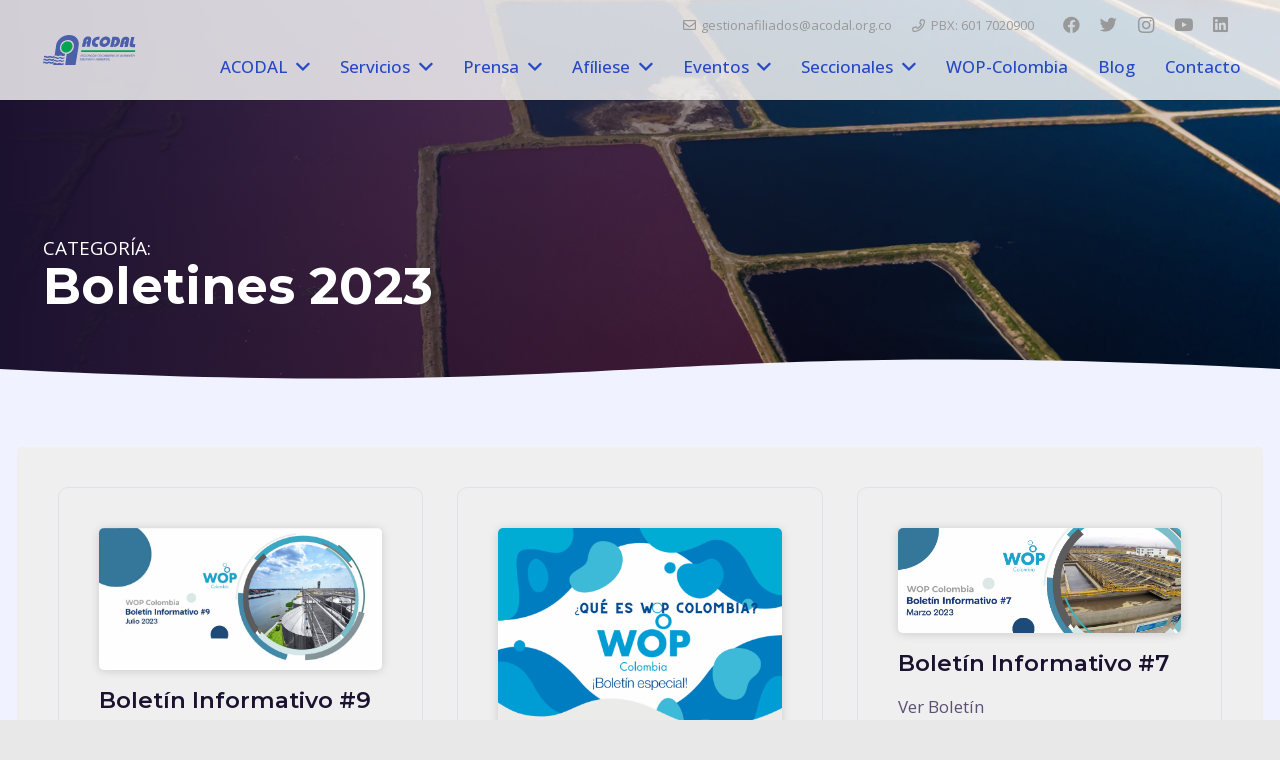

--- FILE ---
content_type: text/html; charset=UTF-8
request_url: https://www.acodal.org.co/boletines_categorias/boletines-2023/
body_size: 23896
content:
<!DOCTYPE HTML>
<html lang="es">
<head>
	<meta charset="UTF-8">
	<meta name='robots' content='index, follow, max-image-preview:large, max-snippet:-1, max-video-preview:-1' />
	<style>img:is([sizes="auto" i], [sizes^="auto," i]) { contain-intrinsic-size: 3000px 1500px }</style>
	<!-- Etiqueta de Google (gtag.js) modo de consentimiento dataLayer añadido por Site Kit -->
<script id="google_gtagjs-js-consent-mode-data-layer">
window.dataLayer = window.dataLayer || [];function gtag(){dataLayer.push(arguments);}
gtag('consent', 'default', {"ad_personalization":"denied","ad_storage":"denied","ad_user_data":"denied","analytics_storage":"denied","functionality_storage":"denied","security_storage":"denied","personalization_storage":"denied","region":["AT","BE","BG","CH","CY","CZ","DE","DK","EE","ES","FI","FR","GB","GR","HR","HU","IE","IS","IT","LI","LT","LU","LV","MT","NL","NO","PL","PT","RO","SE","SI","SK"],"wait_for_update":500});
window._googlesitekitConsentCategoryMap = {"statistics":["analytics_storage"],"marketing":["ad_storage","ad_user_data","ad_personalization"],"functional":["functionality_storage","security_storage"],"preferences":["personalization_storage"]};
window._googlesitekitConsents = {"ad_personalization":"denied","ad_storage":"denied","ad_user_data":"denied","analytics_storage":"denied","functionality_storage":"denied","security_storage":"denied","personalization_storage":"denied","region":["AT","BE","BG","CH","CY","CZ","DE","DK","EE","ES","FI","FR","GB","GR","HR","HU","IE","IS","IT","LI","LT","LU","LV","MT","NL","NO","PL","PT","RO","SE","SI","SK"],"wait_for_update":500};
</script>
<!-- Fin de la etiqueta Google (gtag.js) modo de consentimiento dataLayer añadido por Site Kit -->

	<!-- This site is optimized with the Yoast SEO plugin v26.2 - https://yoast.com/wordpress/plugins/seo/ -->
	<title>Boletines 2023 Archives - ACODAL</title>
	<link rel="canonical" href="https://www.acodal.org.co/boletines_categorias/boletines-2023/" />
	<meta property="og:locale" content="es_ES" />
	<meta property="og:type" content="article" />
	<meta property="og:title" content="Boletines 2023 Archives - ACODAL" />
	<meta property="og:url" content="https://www.acodal.org.co/boletines_categorias/boletines-2023/" />
	<meta property="og:site_name" content="ACODAL" />
	<meta name="twitter:card" content="summary_large_image" />
	<meta name="twitter:site" content="@ACODAL" />
	<script type="application/ld+json" class="yoast-schema-graph">{"@context":"https://schema.org","@graph":[{"@type":"CollectionPage","@id":"https://www.acodal.org.co/boletines_categorias/boletines-2023/","url":"https://www.acodal.org.co/boletines_categorias/boletines-2023/","name":"Boletines 2023 Archives - ACODAL","isPartOf":{"@id":"https://www.acodal.org.co/#website"},"primaryImageOfPage":{"@id":"https://www.acodal.org.co/boletines_categorias/boletines-2023/#primaryimage"},"image":{"@id":"https://www.acodal.org.co/boletines_categorias/boletines-2023/#primaryimage"},"thumbnailUrl":"https://www.acodal.org.co/wp-content/uploads/Portada-boletin-9-1-1.jpg","breadcrumb":{"@id":"https://www.acodal.org.co/boletines_categorias/boletines-2023/#breadcrumb"},"inLanguage":"es"},{"@type":"ImageObject","inLanguage":"es","@id":"https://www.acodal.org.co/boletines_categorias/boletines-2023/#primaryimage","url":"https://www.acodal.org.co/wp-content/uploads/Portada-boletin-9-1-1.jpg","contentUrl":"https://www.acodal.org.co/wp-content/uploads/Portada-boletin-9-1-1.jpg","width":1724,"height":861},{"@type":"BreadcrumbList","@id":"https://www.acodal.org.co/boletines_categorias/boletines-2023/#breadcrumb","itemListElement":[{"@type":"ListItem","position":1,"name":"Portada","item":"https://www.acodal.org.co/"},{"@type":"ListItem","position":2,"name":"Boletines 2023"}]},{"@type":"WebSite","@id":"https://www.acodal.org.co/#website","url":"https://www.acodal.org.co/","name":"ACODAL","description":"Asociación Colombiana de Ingeniería Sanitaria y Ambiental","publisher":{"@id":"https://www.acodal.org.co/#organization"},"potentialAction":[{"@type":"SearchAction","target":{"@type":"EntryPoint","urlTemplate":"https://www.acodal.org.co/?s={search_term_string}"},"query-input":{"@type":"PropertyValueSpecification","valueRequired":true,"valueName":"search_term_string"}}],"inLanguage":"es"},{"@type":"Organization","@id":"https://www.acodal.org.co/#organization","name":"ACODAL","url":"https://www.acodal.org.co/","logo":{"@type":"ImageObject","inLanguage":"es","@id":"https://www.acodal.org.co/#/schema/logo/image/","url":"https://www.acodal.org.co/wp-content/uploads/Logos/logo-acodal-svg.svg","contentUrl":"https://www.acodal.org.co/wp-content/uploads/Logos/logo-acodal-svg.svg","width":"1024","height":"1024","caption":"ACODAL"},"image":{"@id":"https://www.acodal.org.co/#/schema/logo/image/"},"sameAs":["https://www.facebook.com/acodal/","https://x.com/ACODAL","https://www.instagram.com/acodalnacional/","https://www.youtube.com/channel/UCWpx6dCQB9g5sphAHcym9NQ"]}]}</script>
	<!-- / Yoast SEO plugin. -->


<link rel='dns-prefetch' href='//www.googletagmanager.com' />
<link rel='dns-prefetch' href='//stats.wp.com' />
<link rel='dns-prefetch' href='//fonts.googleapis.com' />
<link rel="alternate" type="application/rss+xml" title="ACODAL &raquo; Feed" href="https://www.acodal.org.co/feed/" />
<link rel="alternate" type="application/rss+xml" title="ACODAL &raquo; Feed de los comentarios" href="https://www.acodal.org.co/comments/feed/" />
<link rel="alternate" type="application/rss+xml" title="ACODAL &raquo; Boletines 2023 Boletín Feed" href="https://www.acodal.org.co/boletines_categorias/boletines-2023/feed/" />
<meta name="viewport" content="width=device-width, initial-scale=1">
<meta name="SKYPE_TOOLBAR" content="SKYPE_TOOLBAR_PARSER_COMPATIBLE">
<meta name="theme-color" content="#ffffff">
<script>
window._wpemojiSettings = {"baseUrl":"https:\/\/s.w.org\/images\/core\/emoji\/15.0.3\/72x72\/","ext":".png","svgUrl":"https:\/\/s.w.org\/images\/core\/emoji\/15.0.3\/svg\/","svgExt":".svg","source":{"concatemoji":"https:\/\/www.acodal.org.co\/wp-includes\/js\/wp-emoji-release.min.js?ver=6.7.4"}};
/*! This file is auto-generated */
!function(i,n){var o,s,e;function c(e){try{var t={supportTests:e,timestamp:(new Date).valueOf()};sessionStorage.setItem(o,JSON.stringify(t))}catch(e){}}function p(e,t,n){e.clearRect(0,0,e.canvas.width,e.canvas.height),e.fillText(t,0,0);var t=new Uint32Array(e.getImageData(0,0,e.canvas.width,e.canvas.height).data),r=(e.clearRect(0,0,e.canvas.width,e.canvas.height),e.fillText(n,0,0),new Uint32Array(e.getImageData(0,0,e.canvas.width,e.canvas.height).data));return t.every(function(e,t){return e===r[t]})}function u(e,t,n){switch(t){case"flag":return n(e,"\ud83c\udff3\ufe0f\u200d\u26a7\ufe0f","\ud83c\udff3\ufe0f\u200b\u26a7\ufe0f")?!1:!n(e,"\ud83c\uddfa\ud83c\uddf3","\ud83c\uddfa\u200b\ud83c\uddf3")&&!n(e,"\ud83c\udff4\udb40\udc67\udb40\udc62\udb40\udc65\udb40\udc6e\udb40\udc67\udb40\udc7f","\ud83c\udff4\u200b\udb40\udc67\u200b\udb40\udc62\u200b\udb40\udc65\u200b\udb40\udc6e\u200b\udb40\udc67\u200b\udb40\udc7f");case"emoji":return!n(e,"\ud83d\udc26\u200d\u2b1b","\ud83d\udc26\u200b\u2b1b")}return!1}function f(e,t,n){var r="undefined"!=typeof WorkerGlobalScope&&self instanceof WorkerGlobalScope?new OffscreenCanvas(300,150):i.createElement("canvas"),a=r.getContext("2d",{willReadFrequently:!0}),o=(a.textBaseline="top",a.font="600 32px Arial",{});return e.forEach(function(e){o[e]=t(a,e,n)}),o}function t(e){var t=i.createElement("script");t.src=e,t.defer=!0,i.head.appendChild(t)}"undefined"!=typeof Promise&&(o="wpEmojiSettingsSupports",s=["flag","emoji"],n.supports={everything:!0,everythingExceptFlag:!0},e=new Promise(function(e){i.addEventListener("DOMContentLoaded",e,{once:!0})}),new Promise(function(t){var n=function(){try{var e=JSON.parse(sessionStorage.getItem(o));if("object"==typeof e&&"number"==typeof e.timestamp&&(new Date).valueOf()<e.timestamp+604800&&"object"==typeof e.supportTests)return e.supportTests}catch(e){}return null}();if(!n){if("undefined"!=typeof Worker&&"undefined"!=typeof OffscreenCanvas&&"undefined"!=typeof URL&&URL.createObjectURL&&"undefined"!=typeof Blob)try{var e="postMessage("+f.toString()+"("+[JSON.stringify(s),u.toString(),p.toString()].join(",")+"));",r=new Blob([e],{type:"text/javascript"}),a=new Worker(URL.createObjectURL(r),{name:"wpTestEmojiSupports"});return void(a.onmessage=function(e){c(n=e.data),a.terminate(),t(n)})}catch(e){}c(n=f(s,u,p))}t(n)}).then(function(e){for(var t in e)n.supports[t]=e[t],n.supports.everything=n.supports.everything&&n.supports[t],"flag"!==t&&(n.supports.everythingExceptFlag=n.supports.everythingExceptFlag&&n.supports[t]);n.supports.everythingExceptFlag=n.supports.everythingExceptFlag&&!n.supports.flag,n.DOMReady=!1,n.readyCallback=function(){n.DOMReady=!0}}).then(function(){return e}).then(function(){var e;n.supports.everything||(n.readyCallback(),(e=n.source||{}).concatemoji?t(e.concatemoji):e.wpemoji&&e.twemoji&&(t(e.twemoji),t(e.wpemoji)))}))}((window,document),window._wpemojiSettings);
</script>
<link rel='stylesheet' id='dashicons-css' href='https://www.acodal.org.co/wp-includes/css/dashicons.min.css?ver=6.7.4' media='all' />
<link rel='stylesheet' id='post-views-counter-frontend-css' href='https://www.acodal.org.co/wp-content/plugins/post-views-counter/css/frontend.min.css?ver=1.5.7' media='all' />
<style id='wp-emoji-styles-inline-css'>

	img.wp-smiley, img.emoji {
		display: inline !important;
		border: none !important;
		box-shadow: none !important;
		height: 1em !important;
		width: 1em !important;
		margin: 0 0.07em !important;
		vertical-align: -0.1em !important;
		background: none !important;
		padding: 0 !important;
	}
</style>
<style id='classic-theme-styles-inline-css'>
/*! This file is auto-generated */
.wp-block-button__link{color:#fff;background-color:#32373c;border-radius:9999px;box-shadow:none;text-decoration:none;padding:calc(.667em + 2px) calc(1.333em + 2px);font-size:1.125em}.wp-block-file__button{background:#32373c;color:#fff;text-decoration:none}
</style>
<link rel='stylesheet' id='tp_twitter_plugin_css-css' href='https://www.acodal.org.co/wp-content/plugins/recent-tweets-widget/tp_twitter_plugin.css?ver=1.0' media='screen' />
<link rel='stylesheet' id='logooos-style-css' href='https://www.acodal.org.co/wp-content/plugins/wp_logooos_plugin/css/logos.css?ver=6.7.4' media='all' />
<link rel='stylesheet' id='us-fonts-css' href='https://fonts.googleapis.com/css?family=Montserrat%3A400%2C500%2C600%2C700%7COpen+Sans%3A400%2C500%2C600&#038;display=swap&#038;ver=6.7.4' media='all' />
<link rel='stylesheet' id='us-style-css' href='https://www.acodal.org.co/wp-content/themes/Impreza/css/style.min.css?ver=8.6.1' media='all' />

<!-- Fragmento de código de la etiqueta de Google (gtag.js) añadida por Site Kit -->
<!-- Fragmento de código de Google Analytics añadido por Site Kit -->
<script src="https://www.googletagmanager.com/gtag/js?id=GT-W6VMH4R" id="google_gtagjs-js" async></script>
<script id="google_gtagjs-js-after">
window.dataLayer = window.dataLayer || [];function gtag(){dataLayer.push(arguments);}
gtag("set","linker",{"domains":["www.acodal.org.co"]});
gtag("js", new Date());
gtag("set", "developer_id.dZTNiMT", true);
gtag("config", "GT-W6VMH4R");
</script>
<link rel="https://api.w.org/" href="https://www.acodal.org.co/wp-json/" /><link rel="alternate" title="JSON" type="application/json" href="https://www.acodal.org.co/wp-json/wp/v2/boletines_categorias/203" /><link rel="EditURI" type="application/rsd+xml" title="RSD" href="https://www.acodal.org.co/xmlrpc.php?rsd" />
<meta name="generator" content="WordPress 6.7.4" />
<meta name="generator" content="Site Kit by Google 1.164.0" />
<!-- Lara's Google Analytics - https://www.xtraorbit.com/wordpress-google-analytics-dashboard-widget/ -->
<script async src="https://www.googletagmanager.com/gtag/js?id=UA-79134033-2"></script>
<script>
  window.dataLayer = window.dataLayer || [];
  function gtag(){dataLayer.push(arguments);}
  gtag('js', new Date());
  gtag('config', 'UA-79134033-2', { 'anonymize_ip': true });
</script>

	<style>img#wpstats{display:none}</style>
				<script>
			if ( ! /Android|webOS|iPhone|iPad|iPod|BlackBerry|IEMobile|Opera Mini/i.test( navigator.userAgent ) ) {
				var root = document.getElementsByTagName( 'html' )[ 0 ]
				root.className += " no-touch";
			}
		</script>
		<meta name="generator" content="Powered by WPBakery Page Builder - drag and drop page builder for WordPress."/>
<link rel="icon" href="https://www.acodal.org.co/wp-content/uploads/Logos/identity-150x150.png" sizes="32x32" />
<link rel="icon" href="https://www.acodal.org.co/wp-content/uploads/Logos/identity-300x300.png" sizes="192x192" />
<link rel="apple-touch-icon" href="https://www.acodal.org.co/wp-content/uploads/Logos/identity-300x300.png" />
<meta name="msapplication-TileImage" content="https://www.acodal.org.co/wp-content/uploads/Logos/identity-300x300.png" />
<noscript><style> .wpb_animate_when_almost_visible { opacity: 1; }</style></noscript>		<style id="us-icon-fonts">@font-face{font-display:block;font-style:normal;font-family:"fontawesome";font-weight:400;src:url("https://www.acodal.org.co/wp-content/themes/Impreza/fonts/fa-regular-400.woff2?ver=8.6.1") format("woff2"),url("https://www.acodal.org.co/wp-content/themes/Impreza/fonts/fa-regular-400.woff?ver=8.6.1") format("woff")}.far{font-family:"fontawesome";font-weight:400}@font-face{font-display:block;font-style:normal;font-family:"fontawesome";font-weight:300;src:url("https://www.acodal.org.co/wp-content/themes/Impreza/fonts/fa-light-300.woff2?ver=8.6.1") format("woff2"),url("https://www.acodal.org.co/wp-content/themes/Impreza/fonts/fa-light-300.woff?ver=8.6.1") format("woff")}.fal{font-family:"fontawesome";font-weight:300}@font-face{font-display:block;font-style:normal;font-family:"Font Awesome 5 Brands";font-weight:400;src:url("https://www.acodal.org.co/wp-content/themes/Impreza/fonts/fa-brands-400.woff2?ver=8.6.1") format("woff2"),url("https://www.acodal.org.co/wp-content/themes/Impreza/fonts/fa-brands-400.woff?ver=8.6.1") format("woff")}.fab{font-family:"Font Awesome 5 Brands";font-weight:400}</style>
				<style id="us-theme-options-css">:root{--color-header-middle-bg:#ffffff;--color-header-middle-bg-grad:#ffffff;--color-header-middle-text:#2749c2;--color-header-middle-text-hover:#00BF5C;--color-header-transparent-bg:#1b122f;--color-header-transparent-bg-grad:linear-gradient(180deg,#1b122f,rgba(0,0,0,0.00));--color-header-transparent-text:#ffffff;--color-header-transparent-text-hover:#00BF5C;--color-chrome-toolbar:#ffffff;--color-chrome-toolbar-grad:#ffffff;--color-header-top-bg:#ffffff;--color-header-top-bg-grad:#ffffff;--color-header-top-text:#1B122F;--color-header-top-text-hover:#2749c2;--color-header-top-transparent-text:#999999;--color-header-top-transparent-text-hover:#ffffff;--color-content-bg:#f0f3ff;--color-content-bg-grad:#f0f3ff;--color-content-bg-alt:#e8e8e8;--color-content-bg-alt-grad:#e8e8e8;--color-content-border:#E2DFE8;--color-content-heading:#1B122F;--color-content-heading-grad:#1B122F;--color-content-text:#5B5172;--color-content-link:#2749c2;--color-content-link-hover:#00BF5C;--color-content-primary:#2749c2;--color-content-primary-grad:#2749c2;--color-content-secondary:#3208a8;--color-content-secondary-grad:#3208a8;--color-content-faded:rgba(114,117,126,0.75);--color-content-overlay:rgba(20,10,48,0.90);--color-content-overlay-grad:rgba(20,10,48,0.90);--color-alt-content-bg:#f5f5f5;--color-alt-content-bg-grad:#f5f5f5;--color-alt-content-bg-alt:#E2DFE8;--color-alt-content-bg-alt-grad:#E2DFE8;--color-alt-content-border:#E2DFE8;--color-alt-content-heading:#1B122F;--color-alt-content-heading-grad:#1B122F;--color-alt-content-text:#5B5172;--color-alt-content-link:#2749c2;--color-alt-content-link-hover:#00BF5C;--color-alt-content-primary:#2749c2;--color-alt-content-primary-grad:#2749c2;--color-alt-content-secondary:#3208a8;--color-alt-content-secondary-grad:#3208a8;--color-alt-content-faded:#999999;--color-alt-content-overlay:#ffffff;--color-alt-content-overlay-grad:#ffffff;--color-footer-bg:#202b5a;--color-footer-bg-grad:#202b5a;--color-footer-bg-alt:#0f0a1a;--color-footer-bg-alt-grad:#0f0a1a;--color-footer-border:#2d396b;--color-footer-heading:#ffffff;--color-footer-heading-grad:#ffffff;--color-footer-text:#ffffff;--color-footer-link:#ffffff;--color-footer-link-hover:#00BF5C;--color-subfooter-bg:#1B122F;--color-subfooter-bg-grad:#1B122F;--color-subfooter-bg-alt:#0f0a1a;--color-subfooter-bg-alt-grad:#0f0a1a;--color-subfooter-border:#2a2040;--color-subfooter-text:#ffffff;--color-subfooter-link:#d2fae6;--color-subfooter-link-hover:#00BF5C;--color-content-primary-faded:rgba(39,73,194,0.15);--box-shadow:0 5px 15px rgba(0,0,0,.15);--box-shadow-up:0 -5px 15px rgba(0,0,0,.15);--site-content-width:1400px;--inputs-font-size:1rem;--inputs-height:3rem;--inputs-padding:1.2rem;--inputs-border-width:1px;--inputs-text-color:inherit;--font-body:"Open Sans",sans-serif;--font-h1:"Montserrat",sans-serif;--font-h2:"Montserrat",sans-serif;--font-h3:"Montserrat",sans-serif;--font-h4:"Montserrat",sans-serif;--font-h5:"Montserrat",sans-serif;--font-h6:"Montserrat",sans-serif}html,.l-header .widget,.menu-item-object-us_page_block{font-family:var(--font-body);font-weight:400;font-size:17px;line-height:25px}h1{font-family:var(--font-h1);font-weight:700;font-size:calc( 22px + 2.2vmax );line-height:1;letter-spacing:0em;margin-bottom:1.5rem}h2{font-family:var(--font-h2);font-weight:700;font-size:calc( 18px + 1.5vmax );line-height:1.2;letter-spacing:-0.03em;margin-bottom:1.5rem}h3{font-family:var(--font-h3);font-weight:700;font-size:calc( 8px + 1.5vmax );line-height:1.1;letter-spacing:0em;margin-bottom:1.5rem}.widgettitle,h4{font-family:var(--font-h4);font-weight:600;font-size:23px;line-height:1;letter-spacing:0em;margin-bottom:1.5rem}h5{font-family:var(--font-h5);font-weight:700;font-size:25px;line-height:1.2;letter-spacing:0em;margin-bottom:1.5rem}h6{font-family:var(--font-h6);font-weight:700;font-size:calc( 10px + 0.5vmax );line-height:1.2;letter-spacing:0em;margin-bottom:1.5rem}@media (max-width:600px){html{font-size:16px;line-height:28px}}body{background:var(--color-content-bg-alt)}.l-canvas.type_boxed,.l-canvas.type_boxed .l-subheader,.l-canvas.type_boxed~.l-footer{max-width:1300px}.l-subheader-h,.l-section-h,.l-main .aligncenter,.w-tabs-section-content-h{max-width:1400px}.post-password-form{max-width:calc(1400px + 5rem)}@media screen and (max-width:1485px){.l-main .aligncenter{max-width:calc(100vw - 5rem)}}@media (min-width:768px){body.footer_reveal .l-canvas{position:relative;z-index:1}body.footer_reveal .l-footer{position:fixed;bottom:0}body.footer_reveal .l-canvas.type_boxed~.l-footer{left:0;right:0}}@media (min-width:1281px){body.usb_preview .hide_on_default{opacity:0.25!important}body:not(.usb_preview) .hide_on_default{display:none!important}}@media (min-width:1025px) and (max-width:1280px){body.usb_preview .hide_on_laptops{opacity:0.25!important}body:not(.usb_preview) .hide_on_laptops{display:none!important}}@media (min-width:601px) and (max-width:1024px){body.usb_preview .hide_on_tablets{opacity:0.25!important}body:not(.usb_preview) .hide_on_tablets{display:none!important}}@media (max-width:600px){body.usb_preview .hide_on_mobiles{opacity:0.25!important}body:not(.usb_preview) .hide_on_mobiles{display:none!important}}@media (max-width:767px){.l-canvas{overflow:hidden}.g-cols.via_flex.reversed{flex-direction:column-reverse}.g-cols.via_grid.reversed>div:last-of-type{order:-1}.g-cols.via_flex>div:not([class*=" vc_col-"]){width:100%;margin:0 0 1.5rem}.g-cols.via_grid.tablets-cols_inherit.mobiles-cols_1{grid-template-columns:100%}.g-cols.via_flex.type_boxes>div,.g-cols.via_flex.reversed>div:first-child,.g-cols.via_flex:not(.reversed)>div:last-child,.g-cols.via_flex>div.has_bg_color{margin-bottom:0}.g-cols.via_flex.type_default>.wpb_column.stretched{margin-left:-1rem;margin-right:-1rem}.g-cols.via_grid>.wpb_column.stretched,.g-cols.via_flex.type_boxes>.wpb_column.stretched{margin-left:-2.5rem;margin-right:-2.5rem;width:auto}.vc_column-inner.type_sticky>.wpb_wrapper,.vc_column_container.type_sticky>.vc_column-inner{top:0!important}}@media (min-width:768px){body:not(.rtl) .l-section.for_sidebar.at_left>div>.l-sidebar,.rtl .l-section.for_sidebar.at_right>div>.l-sidebar{order:-1}.vc_column_container.type_sticky>.vc_column-inner,.vc_column-inner.type_sticky>.wpb_wrapper{position:-webkit-sticky;position:sticky}.l-section.type_sticky{position:-webkit-sticky;position:sticky;top:0;z-index:11;transform:translateZ(0); transition:top 0.3s cubic-bezier(.78,.13,.15,.86) 0.1s}.admin-bar .l-section.type_sticky{top:32px}.l-section.type_sticky>.l-section-h{transition:padding-top 0.3s}.header_hor .l-header.pos_fixed:not(.down)~.l-main .l-section.type_sticky:not(:first-of-type){top:var(--header-sticky-height)}.admin-bar.header_hor .l-header.pos_fixed:not(.down)~.l-main .l-section.type_sticky:not(:first-of-type){top:calc( var(--header-sticky-height) + 32px )}.header_hor .l-header.pos_fixed.sticky:not(.down)~.l-main .l-section.type_sticky:first-of-type>.l-section-h{padding-top:var(--header-sticky-height)}}@media screen and (min-width:1485px){.g-cols.via_flex.type_default>.wpb_column.stretched:first-of-type{margin-left:calc( var(--site-content-width) / 2 + 0px / 2 + 1.5rem - 50vw)}.g-cols.via_flex.type_default>.wpb_column.stretched:last-of-type{margin-right:calc( var(--site-content-width) / 2 + 0px / 2 + 1.5rem - 50vw)}.l-main .alignfull, .w-separator.width_screen,.g-cols.via_grid>.wpb_column.stretched:first-of-type,.g-cols.via_flex.type_boxes>.wpb_column.stretched:first-of-type{margin-left:calc( var(--site-content-width) / 2 + 0px / 2 - 50vw )}.l-main .alignfull, .w-separator.width_screen,.g-cols.via_grid>.wpb_column.stretched:last-of-type,.g-cols.via_flex.type_boxes>.wpb_column.stretched:last-of-type{margin-right:calc( var(--site-content-width) / 2 + 0px / 2 - 50vw )}}@media (max-width:600px){.w-form-row.for_submit .w-btn{font-size:var(--btn-size-mobiles)!important}}a,button,input[type="submit"],.ui-slider-handle{outline:none!important}.w-toplink,.w-header-show{background:rgba(0,0,0,0.3)}.no-touch .w-toplink.active:hover,.no-touch .w-header-show:hover{background:var(--color-content-primary-grad)}button[type="submit"]:not(.w-btn),input[type="submit"]{font-family:var(--font-h1);font-size:1rem;line-height:1.76!important;font-weight:600;font-style:normal;text-transform:none;letter-spacing:0em;border-radius:0.3em;padding:0.8em 1.8em;box-shadow:0 0em 0em rgba(0,0,0,0.2);background:var(--color-content-link);border-color:transparent;color:var(--color-header-middle-bg)!important}button[type="submit"]:not(.w-btn):before,input[type="submit"]{border-width:2px}.no-touch button[type="submit"]:not(.w-btn):hover,.no-touch input[type="submit"]:hover{box-shadow:0 0em 0em rgba(0,0,0,0.2);background:var(--color-content-link-hover);border-color:transparent;color:var(--color-header-middle-bg)!important}.us-nav-style_2>*,.navstyle_2>.owl-nav div,.us-btn-style_2{font-family:var(--font-h1);font-size:1rem;line-height:1.76!important;font-weight:600;font-style:normal;text-transform:none;letter-spacing:0em;border-radius:0.3em;padding:0.8em 1.8em;background:var(--color-content-link);border-color:transparent;color:var(--color-header-middle-bg)!important;box-shadow:0 0em 0em rgba(0,0,0,0.2)}.us-nav-style_2>*:before,.navstyle_2>.owl-nav div:before,.us-btn-style_2:before{border-width:2px}.us-nav-style_2>span.current,.no-touch .us-nav-style_2>a:hover,.no-touch .navstyle_2>.owl-nav div:hover,.no-touch .us-btn-style_2:hover{box-shadow:0 0em 0em rgba(0,0,0,0.2);background:var(--color-content-link-hover);border-color:transparent;color:var(--color-header-middle-bg)!important}.us-nav-style_2>*{min-width:calc(1.76em + 2 * 0.8em)}.us-nav-style_1>*,.navstyle_1>.owl-nav div,.us-btn-style_1{font-family:var(--font-h1);font-size:1rem;line-height:1.76!important;font-weight:600;font-style:normal;text-transform:none;letter-spacing:0em;border-radius:0.3em;padding:0.8em 1.8em;background:transparent;border-color:var(--color-content-primary);color:var(--color-content-primary)!important;box-shadow:0 0em 0em rgba(0,0,0,0.2)}.us-nav-style_1>*:before,.navstyle_1>.owl-nav div:before,.us-btn-style_1:before{border-width:2px}.us-nav-style_1>span.current,.no-touch .us-nav-style_1>a:hover,.no-touch .navstyle_1>.owl-nav div:hover,.no-touch .us-btn-style_1:hover{box-shadow:0 0em 0em rgba(0,0,0,0.2);background:rgba(67,0,255,0.05);border-color:var(--color-content-primary);color:var(--color-content-primary)!important}.us-nav-style_1>*{min-width:calc(1.76em + 2 * 0.8em)}.us-nav-style_4>*,.navstyle_4>.owl-nav div,.us-btn-style_4{font-family:var(--font-h1);font-size:1rem;line-height:1.76!important;font-weight:600;font-style:normal;text-transform:none;letter-spacing:0em;border-radius:0.3em;padding:0.8em 1.8em;background:transparent;border-color:#ffffff;box-shadow:0 0em 0em rgba(0,0,0,0.2)}.us-nav-style_4>*:before,.navstyle_4>.owl-nav div:before,.us-btn-style_4:before{border-width:2px}.us-nav-style_4>span.current,.no-touch .us-nav-style_4>a:hover,.no-touch .navstyle_4>.owl-nav div:hover,.no-touch .us-btn-style_4:hover{box-shadow:0 0em 0em rgba(0,0,0,0.2);background:rgba(255,255,255,0.10);border-color:#ffffff}.us-nav-style_4>*{min-width:calc(1.76em + 2 * 0.8em)}.us-nav-style_5>*,.navstyle_5>.owl-nav div,.us-btn-style_5{font-size:1rem;line-height:50px!important;font-weight:400;font-style:normal;text-transform:none;letter-spacing:0em;border-radius:4em;padding:0.8em 1em;background:var(--color-content-bg-alt);border-color:transparent;color:var(--color-content-heading)!important;box-shadow:0 0.4em 0.8em rgba(61,61,61,0.10)}.us-nav-style_5>*:before,.navstyle_5>.owl-nav div:before,.us-btn-style_5:before{border-width:1px}.us-nav-style_5>span.current,.no-touch .us-nav-style_5>a:hover,.no-touch .navstyle_5>.owl-nav div:hover,.no-touch .us-btn-style_5:hover{box-shadow:0 0.2em 0.4em rgba(61,61,61,0.10);background:var(--color-content-bg-alt);border-color:transparent;color:var(--color-content-heading)!important}.us-nav-style_5>*{min-width:calc(50px + 2 * 0.8em)}.us-nav-style_6>*,.navstyle_6>.owl-nav div,.us-btn-style_6{font-size:0.7rem;line-height:1!important;font-weight:500;font-style:normal;text-transform:none;letter-spacing:0em;border-radius:1em;padding:0.4em 0.9em;background:var(--color-content-link);border-color:transparent;color:#ffffff!important;box-shadow:0 0em 0em rgba(0,0,0,0.2)}.us-nav-style_6>*:before,.navstyle_6>.owl-nav div:before,.us-btn-style_6:before{border-width:1px}.us-nav-style_6>span.current,.no-touch .us-nav-style_6>a:hover,.no-touch .navstyle_6>.owl-nav div:hover,.no-touch .us-btn-style_6:hover{box-shadow:0 0.2em 0.4em rgba(0,0,0,0.2);background:var(--color-content-link-hover);border-color:transparent;color:#ffffff!important}.us-nav-style_6>*{min-width:calc(1em + 2 * 0.4em)}.us-nav-style_7>*,.navstyle_7>.owl-nav div,.us-btn-style_7{font-family:var(--font-body);font-size:16px;line-height:1.2!important;font-weight:500;font-style:normal;text-transform:none;letter-spacing:0em;border-radius:0.3em;padding:0.5em 1em;background:var(--color-content-border);border-color:transparent;color:var(--color-content-text)!important;box-shadow:0 0em 0em rgba(0,0,0,0.2)}.us-nav-style_7>*:before,.navstyle_7>.owl-nav div:before,.us-btn-style_7:before{border-width:0px}.us-nav-style_7>span.current,.no-touch .us-nav-style_7>a:hover,.no-touch .navstyle_7>.owl-nav div:hover,.no-touch .us-btn-style_7:hover{box-shadow:0 0em 0em rgba(0,0,0,0.2);background:var(--color-content-primary);border-color:transparent;color:#ffffff!important}.us-nav-style_7>*{min-width:calc(1.2em + 2 * 0.5em)}.w-filter.state_desktop.style_drop_default .w-filter-item-title,.select2-selection,select,textarea,input:not([type="submit"]),.w-form-checkbox,.w-form-radio{font-weight:400;letter-spacing:0em;border-radius:5px;border-color:var(--color-content-border);color:inherit}.w-filter.state_desktop.style_drop_default .w-filter-item-title:focus,.select2-container--open .select2-selection,select:focus,textarea:focus,input:not([type="submit"]):focus,input:focus + .w-form-checkbox,input:focus + .w-form-radio{border-color:var(--color-content-border)!important;color:var(--color-content-heading)!important}.w-form-row.focused .w-form-row-field>i{color:var(--color-content-heading)}.w-form-row.move_label .w-form-row-label{font-size:1rem;top:calc(3rem/2 + 1px - 0.7em);margin:0 1.2rem;background:var(--color-content-bg-grad);color:inherit}.w-form-row.with_icon.move_label .w-form-row-label{margin-left:calc(1.6em + 1.2rem)}.color_alternate .w-form-row.move_label .w-form-row-label{background:var(--color-alt-content-bg-grad)}.color_footer-top .w-form-row.move_label .w-form-row-label{background:var(--color-subfooter-bg-grad)}.color_footer-bottom .w-form-row.move_label .w-form-row-label{background:var(--color-footer-bg-grad)}.color_alternate input:not([type="submit"]),.color_alternate textarea,.color_alternate select,.color_alternate .w-form-checkbox,.color_alternate .w-form-radio{border-color:var(--color-alt-content-border)}.color_footer-top input:not([type="submit"]),.color_footer-top textarea,.color_footer-top select,.color_footer-top .w-form-checkbox,.color_footer-top .w-form-radio{border-color:var(--color-subfooter-border)}.color_footer-bottom input:not([type="submit"]),.color_footer-bottom textarea,.color_footer-bottom select,.color_footer-bottom .w-form-checkbox,.color_footer-bottom .w-form-radio{border-color:var(--color-footer-border)}.style_phone6-1>*{background-image:url(https://www.acodal.org.co/wp-content/themes/Impreza/img/phone-6-black-real.png)}.style_phone6-2>*{background-image:url(https://www.acodal.org.co/wp-content/themes/Impreza/img/phone-6-white-real.png)}.style_phone6-3>*{background-image:url(https://www.acodal.org.co/wp-content/themes/Impreza/img/phone-6-black-flat.png)}.style_phone6-4>*{background-image:url(https://www.acodal.org.co/wp-content/themes/Impreza/img/phone-6-white-flat.png)}.leaflet-default-icon-path{background-image:url(https://www.acodal.org.co/wp-content/themes/Impreza/common/css/vendor/images/marker-icon.png)}.header_hor .w-nav.type_desktop .menu-item-118 .w-nav-list.level_2{left:auto;right:0;transform-origin:100% 0}</style>
				<style id="us-header-css"> .l-subheader.at_top,.l-subheader.at_top .w-dropdown-list,.l-subheader.at_top .type_mobile .w-nav-list.level_1{background:var(--color-header-top-bg);color:var(--color-header-top-text)}.no-touch .l-subheader.at_top a:hover,.no-touch .l-header.bg_transparent .l-subheader.at_top .w-dropdown.opened a:hover{color:var(--color-header-top-text-hover)}.l-header.bg_transparent:not(.sticky) .l-subheader.at_top{background:var(--color-header-top-transparent-bg);color:var(--color-header-top-transparent-text)}.no-touch .l-header.bg_transparent:not(.sticky) .at_top .w-cart-link:hover,.no-touch .l-header.bg_transparent:not(.sticky) .at_top .w-text a:hover,.no-touch .l-header.bg_transparent:not(.sticky) .at_top .w-html a:hover,.no-touch .l-header.bg_transparent:not(.sticky) .at_top .w-nav>a:hover,.no-touch .l-header.bg_transparent:not(.sticky) .at_top .w-menu a:hover,.no-touch .l-header.bg_transparent:not(.sticky) .at_top .w-search>a:hover,.no-touch .l-header.bg_transparent:not(.sticky) .at_top .w-dropdown a:hover,.no-touch .l-header.bg_transparent:not(.sticky) .at_top .type_desktop .menu-item.level_1:hover>a{color:var(--color-header-top-transparent-text-hover)}.l-subheader.at_middle,.l-subheader.at_middle .w-dropdown-list,.l-subheader.at_middle .type_mobile .w-nav-list.level_1{background:rgba(255,255,255,0.80);color:var(--color-header-middle-text)}.no-touch .l-subheader.at_middle a:hover,.no-touch .l-header.bg_transparent .l-subheader.at_middle .w-dropdown.opened a:hover{color:var(--color-header-middle-text-hover)}.l-header.bg_transparent:not(.sticky) .l-subheader.at_middle{background:var(--color-header-transparent-bg-grad);color:var(--color-header-transparent-text)}.no-touch .l-header.bg_transparent:not(.sticky) .at_middle .w-cart-link:hover,.no-touch .l-header.bg_transparent:not(.sticky) .at_middle .w-text a:hover,.no-touch .l-header.bg_transparent:not(.sticky) .at_middle .w-html a:hover,.no-touch .l-header.bg_transparent:not(.sticky) .at_middle .w-nav>a:hover,.no-touch .l-header.bg_transparent:not(.sticky) .at_middle .w-menu a:hover,.no-touch .l-header.bg_transparent:not(.sticky) .at_middle .w-search>a:hover,.no-touch .l-header.bg_transparent:not(.sticky) .at_middle .w-dropdown a:hover,.no-touch .l-header.bg_transparent:not(.sticky) .at_middle .type_desktop .menu-item.level_1:hover>a{color:var(--color-header-transparent-text-hover)}.header_ver .l-header{background:rgba(255,255,255,0.80);color:var(--color-header-middle-text)}@media (min-width:1281px){.hidden_for_default{display:none!important}.l-subheader.at_top{display:none}.l-subheader.at_bottom{display:none}.l-header{position:relative;z-index:111;width:100%}.l-subheader{margin:0 auto}.l-subheader.width_full{padding-left:1.5rem;padding-right:1.5rem}.l-subheader-h{display:flex;align-items:center;position:relative;margin:0 auto;height:inherit}.w-header-show{display:none}.l-header.pos_fixed{position:fixed;left:0}.l-header.pos_fixed:not(.notransition) .l-subheader{transition-property:transform,background,box-shadow,line-height,height;transition-duration:0.3s;transition-timing-function:cubic-bezier(.78,.13,.15,.86)}.header_hor .l-header.sticky_auto_hide{transition:transform 0.3s cubic-bezier(.78,.13,.15,.86) 0.1s}.header_hor .l-header.sticky_auto_hide.down{transform:translateY(-110%)}.l-header.bg_transparent:not(.sticky) .l-subheader{box-shadow:none!important;background:none}.l-header.bg_transparent~.l-main .l-section.width_full.height_auto:first-of-type>.l-section-h{padding-top:0!important;padding-bottom:0!important}.l-header.pos_static.bg_transparent{position:absolute;left:0}.l-subheader.width_full .l-subheader-h{max-width:none!important}.l-header.shadow_thin .l-subheader.at_middle,.l-header.shadow_thin .l-subheader.at_bottom{box-shadow:0 1px 0 rgba(0,0,0,0.08)}.l-header.shadow_wide .l-subheader.at_middle,.l-header.shadow_wide .l-subheader.at_bottom{box-shadow:0 3px 5px -1px rgba(0,0,0,0.1),0 2px 1px -1px rgba(0,0,0,0.05)}.header_hor .l-subheader-cell>.w-cart{margin-left:0;margin-right:0}:root{--header-height:90px;--header-sticky-height:60px}.l-header:before{content:'90'}.l-header.sticky:before{content:'60'}.l-subheader.at_top{line-height:40px;height:40px}.l-header.sticky .l-subheader.at_top{line-height:40px;height:40px}.l-subheader.at_middle{line-height:90px;height:90px}.l-header.sticky .l-subheader.at_middle{line-height:60px;height:60px}.l-subheader.at_bottom{line-height:50px;height:50px}.l-header.sticky .l-subheader.at_bottom{line-height:50px;height:50px}.headerinpos_above .l-header.pos_fixed{overflow:hidden;transition:transform 0.3s;transform:translate3d(0,-100%,0)}.headerinpos_above .l-header.pos_fixed.sticky{overflow:visible;transform:none}.headerinpos_above .l-header.pos_fixed~.l-section>.l-section-h,.headerinpos_above .l-header.pos_fixed~.l-main .l-section:first-of-type>.l-section-h{padding-top:0!important}.headerinpos_below .l-header.pos_fixed:not(.sticky){position:absolute;top:100%}.headerinpos_below .l-header.pos_fixed~.l-main>.l-section:first-of-type>.l-section-h{padding-top:0!important}.headerinpos_below .l-header.pos_fixed~.l-main .l-section.full_height:nth-of-type(2){min-height:100vh}.headerinpos_below .l-header.pos_fixed~.l-main>.l-section:nth-of-type(2)>.l-section-h{padding-top:var(--header-height)}.headerinpos_bottom .l-header.pos_fixed:not(.sticky){position:absolute;top:100vh}.headerinpos_bottom .l-header.pos_fixed~.l-main>.l-section:first-of-type>.l-section-h{padding-top:0!important}.headerinpos_bottom .l-header.pos_fixed~.l-main>.l-section:first-of-type>.l-section-h{padding-bottom:var(--header-height)}.headerinpos_bottom .l-header.pos_fixed.bg_transparent~.l-main .l-section.valign_center:not(.height_auto):first-of-type>.l-section-h{top:calc( var(--header-height) / 2 )}.headerinpos_bottom .l-header.pos_fixed:not(.sticky) .w-cart-dropdown,.headerinpos_bottom .l-header.pos_fixed:not(.sticky) .w-nav.type_desktop .w-nav-list.level_2{bottom:100%;transform-origin:0 100%}.headerinpos_bottom .l-header.pos_fixed:not(.sticky) .w-nav.type_mobile.m_layout_dropdown .w-nav-list.level_1{top:auto;bottom:100%;box-shadow:var(--box-shadow-up)}.headerinpos_bottom .l-header.pos_fixed:not(.sticky) .w-nav.type_desktop .w-nav-list.level_3,.headerinpos_bottom .l-header.pos_fixed:not(.sticky) .w-nav.type_desktop .w-nav-list.level_4{top:auto;bottom:0;transform-origin:0 100%}.headerinpos_bottom .l-header.pos_fixed:not(.sticky) .w-dropdown-list{top:auto;bottom:-0.4em;padding-top:0.4em;padding-bottom:2.4em}.admin-bar .l-header.pos_static.bg_solid~.l-main .l-section.full_height:first-of-type{min-height:calc( 100vh - var(--header-height) - 32px )}.admin-bar .l-header.pos_fixed:not(.sticky_auto_hide)~.l-main .l-section.full_height:not(:first-of-type){min-height:calc( 100vh - var(--header-sticky-height) - 32px )}.admin-bar.headerinpos_below .l-header.pos_fixed~.l-main .l-section.full_height:nth-of-type(2){min-height:calc(100vh - 32px)}}@media (min-width:1025px) and (max-width:1280px){.hidden_for_default{display:none!important}.l-subheader.at_top{display:none}.l-subheader.at_bottom{display:none}.l-header{position:relative;z-index:111;width:100%}.l-subheader{margin:0 auto}.l-subheader.width_full{padding-left:1.5rem;padding-right:1.5rem}.l-subheader-h{display:flex;align-items:center;position:relative;margin:0 auto;height:inherit}.w-header-show{display:none}.l-header.pos_fixed{position:fixed;left:0}.l-header.pos_fixed:not(.notransition) .l-subheader{transition-property:transform,background,box-shadow,line-height,height;transition-duration:0.3s;transition-timing-function:cubic-bezier(.78,.13,.15,.86)}.header_hor .l-header.sticky_auto_hide{transition:transform 0.3s cubic-bezier(.78,.13,.15,.86) 0.1s}.header_hor .l-header.sticky_auto_hide.down{transform:translateY(-110%)}.l-header.bg_transparent:not(.sticky) .l-subheader{box-shadow:none!important;background:none}.l-header.bg_transparent~.l-main .l-section.width_full.height_auto:first-of-type>.l-section-h{padding-top:0!important;padding-bottom:0!important}.l-header.pos_static.bg_transparent{position:absolute;left:0}.l-subheader.width_full .l-subheader-h{max-width:none!important}.l-header.shadow_thin .l-subheader.at_middle,.l-header.shadow_thin .l-subheader.at_bottom{box-shadow:0 1px 0 rgba(0,0,0,0.08)}.l-header.shadow_wide .l-subheader.at_middle,.l-header.shadow_wide .l-subheader.at_bottom{box-shadow:0 3px 5px -1px rgba(0,0,0,0.1),0 2px 1px -1px rgba(0,0,0,0.05)}.header_hor .l-subheader-cell>.w-cart{margin-left:0;margin-right:0}:root{--header-height:100px;--header-sticky-height:50px}.l-header:before{content:'100'}.l-header.sticky:before{content:'50'}.l-subheader.at_top{line-height:40px;height:40px}.l-header.sticky .l-subheader.at_top{line-height:40px;height:40px}.l-subheader.at_middle{line-height:100px;height:100px}.l-header.sticky .l-subheader.at_middle{line-height:50px;height:50px}.l-subheader.at_bottom{line-height:50px;height:50px}.l-header.sticky .l-subheader.at_bottom{line-height:50px;height:50px}.headerinpos_above .l-header.pos_fixed{overflow:hidden;transition:transform 0.3s;transform:translate3d(0,-100%,0)}.headerinpos_above .l-header.pos_fixed.sticky{overflow:visible;transform:none}.headerinpos_above .l-header.pos_fixed~.l-section>.l-section-h,.headerinpos_above .l-header.pos_fixed~.l-main .l-section:first-of-type>.l-section-h{padding-top:0!important}.headerinpos_below .l-header.pos_fixed:not(.sticky){position:absolute;top:100%}.headerinpos_below .l-header.pos_fixed~.l-main>.l-section:first-of-type>.l-section-h{padding-top:0!important}.headerinpos_below .l-header.pos_fixed~.l-main .l-section.full_height:nth-of-type(2){min-height:100vh}.headerinpos_below .l-header.pos_fixed~.l-main>.l-section:nth-of-type(2)>.l-section-h{padding-top:var(--header-height)}.headerinpos_bottom .l-header.pos_fixed:not(.sticky){position:absolute;top:100vh}.headerinpos_bottom .l-header.pos_fixed~.l-main>.l-section:first-of-type>.l-section-h{padding-top:0!important}.headerinpos_bottom .l-header.pos_fixed~.l-main>.l-section:first-of-type>.l-section-h{padding-bottom:var(--header-height)}.headerinpos_bottom .l-header.pos_fixed.bg_transparent~.l-main .l-section.valign_center:not(.height_auto):first-of-type>.l-section-h{top:calc( var(--header-height) / 2 )}.headerinpos_bottom .l-header.pos_fixed:not(.sticky) .w-cart-dropdown,.headerinpos_bottom .l-header.pos_fixed:not(.sticky) .w-nav.type_desktop .w-nav-list.level_2{bottom:100%;transform-origin:0 100%}.headerinpos_bottom .l-header.pos_fixed:not(.sticky) .w-nav.type_mobile.m_layout_dropdown .w-nav-list.level_1{top:auto;bottom:100%;box-shadow:var(--box-shadow-up)}.headerinpos_bottom .l-header.pos_fixed:not(.sticky) .w-nav.type_desktop .w-nav-list.level_3,.headerinpos_bottom .l-header.pos_fixed:not(.sticky) .w-nav.type_desktop .w-nav-list.level_4{top:auto;bottom:0;transform-origin:0 100%}.headerinpos_bottom .l-header.pos_fixed:not(.sticky) .w-dropdown-list{top:auto;bottom:-0.4em;padding-top:0.4em;padding-bottom:2.4em}.admin-bar .l-header.pos_static.bg_solid~.l-main .l-section.full_height:first-of-type{min-height:calc( 100vh - var(--header-height) - 32px )}.admin-bar .l-header.pos_fixed:not(.sticky_auto_hide)~.l-main .l-section.full_height:not(:first-of-type){min-height:calc( 100vh - var(--header-sticky-height) - 32px )}.admin-bar.headerinpos_below .l-header.pos_fixed~.l-main .l-section.full_height:nth-of-type(2){min-height:calc(100vh - 32px)}}@media (min-width:601px) and (max-width:1024px){.hidden_for_default{display:none!important}.l-subheader.at_bottom{display:none}.l-header{position:relative;z-index:111;width:100%}.l-subheader{margin:0 auto}.l-subheader.width_full{padding-left:1.5rem;padding-right:1.5rem}.l-subheader-h{display:flex;align-items:center;position:relative;margin:0 auto;height:inherit}.w-header-show{display:none}.l-header.pos_fixed{position:fixed;left:0}.l-header.pos_fixed:not(.notransition) .l-subheader{transition-property:transform,background,box-shadow,line-height,height;transition-duration:0.3s;transition-timing-function:cubic-bezier(.78,.13,.15,.86)}.header_hor .l-header.sticky_auto_hide{transition:transform 0.3s cubic-bezier(.78,.13,.15,.86) 0.1s}.header_hor .l-header.sticky_auto_hide.down{transform:translateY(-110%)}.l-header.bg_transparent:not(.sticky) .l-subheader{box-shadow:none!important;background:none}.l-header.bg_transparent~.l-main .l-section.width_full.height_auto:first-of-type>.l-section-h{padding-top:0!important;padding-bottom:0!important}.l-header.pos_static.bg_transparent{position:absolute;left:0}.l-subheader.width_full .l-subheader-h{max-width:none!important}.l-header.shadow_thin .l-subheader.at_middle,.l-header.shadow_thin .l-subheader.at_bottom{box-shadow:0 1px 0 rgba(0,0,0,0.08)}.l-header.shadow_wide .l-subheader.at_middle,.l-header.shadow_wide .l-subheader.at_bottom{box-shadow:0 3px 5px -1px rgba(0,0,0,0.1),0 2px 1px -1px rgba(0,0,0,0.05)}.header_hor .l-subheader-cell>.w-cart{margin-left:0;margin-right:0}:root{--header-height:120px;--header-sticky-height:90px}.l-header:before{content:'120'}.l-header.sticky:before{content:'90'}.l-subheader.at_top{line-height:40px;height:40px}.l-header.sticky .l-subheader.at_top{line-height:40px;height:40px}.l-subheader.at_middle{line-height:80px;height:80px}.l-header.sticky .l-subheader.at_middle{line-height:50px;height:50px}.l-subheader.at_bottom{line-height:50px;height:50px}.l-header.sticky .l-subheader.at_bottom{line-height:50px;height:50px}}@media (max-width:600px){.hidden_for_default{display:none!important}.l-subheader.at_top{display:none}.l-subheader.at_bottom{display:none}.l-header{position:relative;z-index:111;width:100%}.l-subheader{margin:0 auto}.l-subheader.width_full{padding-left:1.5rem;padding-right:1.5rem}.l-subheader-h{display:flex;align-items:center;position:relative;margin:0 auto;height:inherit}.w-header-show{display:none}.l-header.pos_fixed{position:fixed;left:0}.l-header.pos_fixed:not(.notransition) .l-subheader{transition-property:transform,background,box-shadow,line-height,height;transition-duration:0.3s;transition-timing-function:cubic-bezier(.78,.13,.15,.86)}.header_hor .l-header.sticky_auto_hide{transition:transform 0.3s cubic-bezier(.78,.13,.15,.86) 0.1s}.header_hor .l-header.sticky_auto_hide.down{transform:translateY(-110%)}.l-header.bg_transparent:not(.sticky) .l-subheader{box-shadow:none!important;background:none}.l-header.bg_transparent~.l-main .l-section.width_full.height_auto:first-of-type>.l-section-h{padding-top:0!important;padding-bottom:0!important}.l-header.pos_static.bg_transparent{position:absolute;left:0}.l-subheader.width_full .l-subheader-h{max-width:none!important}.l-header.shadow_thin .l-subheader.at_middle,.l-header.shadow_thin .l-subheader.at_bottom{box-shadow:0 1px 0 rgba(0,0,0,0.08)}.l-header.shadow_wide .l-subheader.at_middle,.l-header.shadow_wide .l-subheader.at_bottom{box-shadow:0 3px 5px -1px rgba(0,0,0,0.1),0 2px 1px -1px rgba(0,0,0,0.05)}.header_hor .l-subheader-cell>.w-cart{margin-left:0;margin-right:0}:root{--header-height:66px;--header-sticky-height:50px}.l-header:before{content:'66'}.l-header.sticky:before{content:'50'}.l-subheader.at_top{line-height:40px;height:40px}.l-header.sticky .l-subheader.at_top{line-height:40px;height:40px}.l-subheader.at_middle{line-height:66px;height:66px}.l-header.sticky .l-subheader.at_middle{line-height:50px;height:50px}.l-subheader.at_bottom{line-height:50px;height:50px}.l-header.sticky .l-subheader.at_bottom{line-height:50px;height:50px}}@media (min-width:1281px){.ush_image_1{height:80px!important}.l-header.sticky .ush_image_1{height:45px!important}}@media (min-width:1025px) and (max-width:1280px){.ush_image_1{height:30px!important}.l-header.sticky .ush_image_1{height:30px!important}}@media (min-width:601px) and (max-width:1024px){.ush_image_1{height:25px!important}.l-header.sticky .ush_image_1{height:25px!important}}@media (max-width:600px){.ush_image_1{height:20px!important}.l-header.sticky .ush_image_1{height:20px!important}}.header_hor .ush_menu_1.type_desktop .menu-item.level_1>a:not(.w-btn){padding-left:15px;padding-right:15px}.header_hor .ush_menu_1.type_desktop .menu-item.level_1>a.w-btn{margin-left:15px;margin-right:15px}.header_hor .ush_menu_1.type_desktop.align-edges>.w-nav-list.level_1{margin-left:-15px;margin-right:-15px}.header_ver .ush_menu_1.type_desktop .menu-item.level_1>a:not(.w-btn){padding-top:15px;padding-bottom:15px}.header_ver .ush_menu_1.type_desktop .menu-item.level_1>a.w-btn{margin-top:15px;margin-bottom:15px}.ush_menu_1.type_desktop .menu-item-has-children.level_1>a>.w-nav-arrow{display:inline-block}.ush_menu_1.type_desktop .menu-item:not(.level_1){font-size:1rem}.ush_menu_1.type_mobile .w-nav-anchor.level_1,.ush_menu_1.type_mobile .w-nav-anchor.level_1 + .w-nav-arrow{font-size:1.1rem}.ush_menu_1.type_mobile .w-nav-anchor:not(.level_1),.ush_menu_1.type_mobile .w-nav-anchor:not(.level_1) + .w-nav-arrow{font-size:0.9rem}@media (min-width:1281px){.ush_menu_1 .w-nav-icon{font-size:36px}}@media (min-width:1025px) and (max-width:1280px){.ush_menu_1 .w-nav-icon{font-size:32px}}@media (min-width:601px) and (max-width:1024px){.ush_menu_1 .w-nav-icon{font-size:28px}}@media (max-width:600px){.ush_menu_1 .w-nav-icon{font-size:24px}}.ush_menu_1 .w-nav-icon>div{border-width:3px}@media screen and (max-width:899px){.w-nav.ush_menu_1>.w-nav-list.level_1{display:none}.ush_menu_1 .w-nav-control{display:block}}.ush_menu_1 .menu-item.level_1>a:not(.w-btn):focus,.no-touch .ush_menu_1 .menu-item.level_1.opened>a:not(.w-btn),.no-touch .ush_menu_1 .menu-item.level_1:hover>a:not(.w-btn){background:transparent;color:var(--color-header-middle-text-hover)}.ush_menu_1 .menu-item.level_1.current-menu-item>a:not(.w-btn),.ush_menu_1 .menu-item.level_1.current-menu-ancestor>a:not(.w-btn),.ush_menu_1 .menu-item.level_1.current-page-ancestor>a:not(.w-btn){background:transparent;color:var(--color-header-middle-text-hover)}.l-header.bg_transparent:not(.sticky) .ush_menu_1.type_desktop .menu-item.level_1.current-menu-item>a:not(.w-btn),.l-header.bg_transparent:not(.sticky) .ush_menu_1.type_desktop .menu-item.level_1.current-menu-ancestor>a:not(.w-btn),.l-header.bg_transparent:not(.sticky) .ush_menu_1.type_desktop .menu-item.level_1.current-page-ancestor>a:not(.w-btn){background:transparent;color:var(--color-header-transparent-text-hover)}.ush_menu_1 .w-nav-list:not(.level_1){background:var(--color-header-middle-bg);color:var(--color-header-middle-text)}.no-touch .ush_menu_1 .menu-item:not(.level_1)>a:focus,.no-touch .ush_menu_1 .menu-item:not(.level_1):hover>a{background:transparent;color:var(--color-header-middle-text-hover)}.ush_menu_1 .menu-item:not(.level_1).current-menu-item>a,.ush_menu_1 .menu-item:not(.level_1).current-menu-ancestor>a,.ush_menu_1 .menu-item:not(.level_1).current-page-ancestor>a{background:transparent;color:var(--color-header-middle-text-hover)}.ush_search_1 .w-search-form{background:var(--color-content-bg);color:var(--color-content-text)}@media (min-width:1281px){.ush_search_1.layout_simple{max-width:300px}.ush_search_1.layout_modern.active{width:300px}.ush_search_1{font-size:15px}}@media (min-width:1025px) and (max-width:1280px){.ush_search_1.layout_simple{max-width:250px}.ush_search_1.layout_modern.active{width:250px}.ush_search_1{font-size:24px}}@media (min-width:601px) and (max-width:1024px){.ush_search_1.layout_simple{max-width:200px}.ush_search_1.layout_modern.active{width:200px}.ush_search_1{font-size:22px}}@media (max-width:600px){.ush_search_1{font-size:20px}}.ush_socials_1 .w-socials-list{margin:-0.1em}.ush_socials_1 .w-socials-item{padding:0.1em}.ush_menu_1{font-weight:500!important;font-size:1rem!important}.ush_text_2{color:var(--color-header-top-transparent-text)!important;font-size:13px!important}.ush_text_3{color:var(--color-header-top-transparent-text)!important;font-size:13px!important}.ush_socials_1{color:var(--color-header-top-transparent-text)!important}</style>
		<meta name="google-site-verification" content="UIfLE3B9Ibojie-g7cPA69YWrVqFsOqD1GRlnPdS0d8" /><style id="us-design-options-css">.us_custom_f9d0b101{background:var(--color-content-heading)!important}.us_custom_cf990f3a{font-weight:400!important;text-transform:uppercase!important;font-size:19px!important}.us_custom_064d9100{margin-bottom:0!important}.us_custom_4972b675{border-radius:5px!important;background:#efefef!important;padding:30px 15px 30px 15px!important}.us_custom_505c16b0{width:220px!important}.us_custom_b1ccf7e7{text-align:right!important;font-family:var(--font-h1)!important;font-size:14px!important}.us_custom_6ac8c967{text-transform:none!important;font-size:calc( 18px + 0.3vmax )!important}.us_custom_a44351a2{font-size:20px!important}.us_custom_fe886e40{line-height:1!important}.us_custom_821ea863{padding:0px!important;margin:0px!important}.us_custom_f4397b66{font-size:12px!important}@media (min-width:1025px) and (max-width:1280px){.us_custom_b1ccf7e7{text-align:center!important;font-family:var(--font-h1)!important;font-weight:500!important;font-size:18px!important}.us_custom_a44351a2{text-align:right!important;font-size:20px!important}}@media (min-width:601px) and (max-width:1024px){.us_custom_b1ccf7e7{text-align:left!important;font-family:var(--font-h1)!important;font-weight:500!important;font-size:18px!important}.us_custom_a44351a2{text-align:right!important;font-size:20px!important}}@media (max-width:600px){.us_custom_b1ccf7e7{text-align:left!important;font-family:var(--font-h1)!important;font-weight:500!important;font-size:18px!important}.us_custom_a44351a2{text-align:center!important;font-size:20px!important}}</style></head>
<body class="archive tax-boletines_categorias term-boletines-2023 term-203 l-body Impreza_8.6.1 us-core_8.6.1 header_hor headerinpos_top footer_reveal state_default wpb-js-composer js-comp-ver-6.8.0 vc_responsive" itemscope itemtype="https://schema.org/WebPage">

<div class="l-canvas type_wide">
	<header id="page-header" class="l-header pos_fixed shadow_wide bg_solid id_32336" itemscope itemtype="https://schema.org/WPHeader"><div class="l-subheader at_top"><div class="l-subheader-h"><div class="l-subheader-cell at_left"></div><div class="l-subheader-cell at_center"></div><div class="l-subheader-cell at_right"></div></div></div><div class="l-subheader at_middle"><div class="l-subheader-h"><div class="l-subheader-cell at_left"><div class="w-image ush_image_1"><a href="/" aria-label="Enlace" class="w-image-h"><img src="https://www.acodal.org.co/wp-content/uploads/Logos/logo-acodal-svg.svg" class="attachment-full size-full" alt="logo acodal" decoding="async" /></a></div></div><div class="l-subheader-cell at_center"><div class="w-html ush_html_1"></div></div><div class="l-subheader-cell at_right"><div class="w-vwrapper hidden_for_tablets hidden_for_mobiles ush_vwrapper_1 align_right valign_top" style="--vwrapper-gap:0rem"><div class="w-hwrapper hide-for-sticky hidden_for_tablets hidden_for_mobiles ush_hwrapper_1 align_right valign_middle" style="--hwrapper-gap:1.20rem"><div class="w-text ush_text_2 nowrap"><a target="_blank" href="mailto:gestionafiliados@acodal.org.co" rel="noopener" class="w-text-h"><i class="far fa-envelope"></i><span class="w-text-value">gestionafiliados@acodal.org.co</span></a></div><div class="w-text ush_text_3 nowrap"><a href="tel:+576017020900" class="w-text-h"><i class="fas fa-phone"></i><span class="w-text-value">PBX: 601 7020900</span></a></div><div class="w-socials ush_socials_1 color_text shape_rounded style_default hover_fade"><div class="w-socials-list"><div class="w-socials-item facebook"><a class="w-socials-item-link" href="https://www.facebook.com/acodal/" target="_blank" rel="noopener nofollow" title="Facebook" aria-label="Facebook"><span class="w-socials-item-link-hover"></span><i class="fab fa-facebook"></i></a></div><div class="w-socials-item twitter"><a class="w-socials-item-link" href="https://twitter.com/ACODAL" target="_blank" rel="noopener nofollow" title="Twitter" aria-label="Twitter"><span class="w-socials-item-link-hover"></span><i class="fab fa-twitter"></i></a></div><div class="w-socials-item instagram"><a class="w-socials-item-link" href="https://www.instagram.com/acodalnacional/" target="_blank" rel="noopener nofollow" title="Instagram" aria-label="Instagram"><span class="w-socials-item-link-hover"></span><i class="fab fa-instagram"></i></a></div><div class="w-socials-item youtube"><a class="w-socials-item-link" href="https://www.youtube.com/channel/UCWpx6dCQB9g5sphAHcym9NQ" target="_blank" rel="noopener nofollow" title="YouTube" aria-label="YouTube"><span class="w-socials-item-link-hover"></span><i class="fab fa-youtube"></i></a></div><div class="w-socials-item linkedin"><a class="w-socials-item-link" href="https://www.linkedin.com/company/acodal-asociación-colombiana-de-ingeniería-sanitaria-y-ambiental/" target="_blank" rel="noopener nofollow" title="LinkedIn" aria-label="LinkedIn"><span class="w-socials-item-link-hover"></span><i class="fab fa-linkedin"></i></a></div></div></div><div class="w-search hidden_for_laptops ush_search_1 elm_in_header layout_modern"><a class="w-search-open" aria-label="Buscar" href="javascript:void(0);"><i class="fas fa-search"></i></a><div class="w-search-form"><form class="w-form-row for_text" action="https://www.acodal.org.co/" method="get"><div class="w-form-row-field"><input type="text" name="s" id="us_form_search_s" placeholder="Buscar" aria-label="Buscar" value/></div><a class="w-search-close" aria-label="Cerrar" href="javascript:void(0);"></a></form></div></div></div><nav class="w-nav type_desktop ush_menu_1 height_full dropdown_height m_align_none m_layout_dropdown" itemscope itemtype="https://schema.org/SiteNavigationElement"><a class="w-nav-control" aria-label="Menú" href="javascript:void(0);"><div class="w-nav-icon"><div></div></div></a><ul class="w-nav-list level_1 hide_for_mobiles hover_simple"><li id="menu-item-2588" class="menu-item menu-item-type-post_type menu-item-object-page menu-item-has-children w-nav-item level_1 menu-item-2588"><a class="w-nav-anchor level_1" href="https://www.acodal.org.co/nosotros/"><span class="w-nav-title">ACODAL</span><span class="w-nav-arrow"></span></a><ul class="w-nav-list level_2"><li id="menu-item-2609" class="menu-item menu-item-type-custom menu-item-object-custom w-nav-item level_2 menu-item-2609"><a class="w-nav-anchor level_2" href="/nosotros/#quienessomos"><span class="w-nav-title">Quienes Somos</span><span class="w-nav-arrow"></span></a></li><li id="menu-item-151" class="menu-item menu-item-type-custom menu-item-object-custom w-nav-item level_2 menu-item-151"><a class="w-nav-anchor level_2" href="/nosotros/#junta-directiva"><span class="w-nav-title">Junta Directiva</span><span class="w-nav-arrow"></span></a></li><li id="menu-item-152" class="menu-item menu-item-type-custom menu-item-object-custom w-nav-item level_2 menu-item-152"><a class="w-nav-anchor level_2" href="/nosotros/#equipo-trabajo"><span class="w-nav-title">Equipo de Trabajo</span><span class="w-nav-arrow"></span></a></li></ul></li><li id="menu-item-116" class="menu-item menu-item-type-post_type menu-item-object-page menu-item-has-children w-nav-item level_1 menu-item-116"><a class="w-nav-anchor level_1" href="https://www.acodal.org.co/capacitaciones/"><span class="w-nav-title">Servicios</span><span class="w-nav-arrow"></span></a><ul class="w-nav-list level_2"><li id="menu-item-156" class="menu-item menu-item-type-custom menu-item-object-custom w-nav-item level_2 menu-item-156"><a class="w-nav-anchor level_2" href="/capacitaciones/#beneficios"><span class="w-nav-title">Servicios</span><span class="w-nav-arrow"></span></a></li><li id="menu-item-32383" class="menu-item menu-item-type-custom menu-item-object-custom w-nav-item level_2 menu-item-32383"><a class="w-nav-anchor level_2" href="/capacitaciones/#capacitaciones"><span class="w-nav-title">Capacitaciones</span><span class="w-nav-arrow"></span></a></li></ul></li><li id="menu-item-115" class="menu-item menu-item-type-post_type menu-item-object-page menu-item-has-children w-nav-item level_1 menu-item-115"><a class="w-nav-anchor level_1" href="https://www.acodal.org.co/publicaciones/"><span class="w-nav-title">Prensa</span><span class="w-nav-arrow"></span></a><ul class="w-nav-list level_2"><li id="menu-item-165" class="menu-item menu-item-type-custom menu-item-object-custom w-nav-item level_2 menu-item-165"><a class="w-nav-anchor level_2" href="/publicaciones/#comunicados-gremiales"><span class="w-nav-title">Comunicados Gremiales</span><span class="w-nav-arrow"></span></a></li><li id="menu-item-164" class="menu-item menu-item-type-custom menu-item-object-custom w-nav-item level_2 menu-item-164"><a class="w-nav-anchor level_2" href="/publicaciones/#publicaciones"><span class="w-nav-title">Publicaciones</span><span class="w-nav-arrow"></span></a></li><li id="menu-item-166" class="menu-item menu-item-type-custom menu-item-object-custom w-nav-item level_2 menu-item-166"><a class="w-nav-anchor level_2" href="/publicaciones/#boletines-prensa"><span class="w-nav-title">Boletines de Prensa</span><span class="w-nav-arrow"></span></a></li></ul></li><li id="menu-item-117" class="menu-item menu-item-type-post_type menu-item-object-page menu-item-has-children w-nav-item level_1 menu-item-117"><a class="w-nav-anchor level_1" href="https://www.acodal.org.co/afiliados/"><span class="w-nav-title">Afíliese</span><span class="w-nav-arrow"></span></a><ul class="w-nav-list level_2"><li id="menu-item-33490" class="menu-item menu-item-type-custom menu-item-object-custom w-nav-item level_2 menu-item-33490"><a class="w-nav-anchor level_2" href="/afiliados/#nuestros-afiliados"><span class="w-nav-title">Nuestros Afíliados</span><span class="w-nav-arrow"></span></a></li></ul></li><li id="menu-item-30241" class="menu-item menu-item-type-post_type menu-item-object-page menu-item-has-children w-nav-item level_1 menu-item-30241"><a class="w-nav-anchor level_1" href="https://www.acodal.org.co/congreso-de-acodal/"><span class="w-nav-title">Eventos</span><span class="w-nav-arrow"></span></a><ul class="w-nav-list level_2"><li id="menu-item-32388" class="menu-item menu-item-type-post_type menu-item-object-page w-nav-item level_2 menu-item-32388"><a class="w-nav-anchor level_2" href="https://www.acodal.org.co/congreso-de-acodal/"><span class="w-nav-title">Congresos</span><span class="w-nav-arrow"></span></a></li><li id="menu-item-162" class="menu-item menu-item-type-custom menu-item-object-custom w-nav-item level_2 menu-item-162"><a class="w-nav-anchor level_2" href="https://www.facebook.com/AcodalNoroccidente/?ref=page_internal" target="_blank"><span class="w-nav-title">Exporesiduos</span><span class="w-nav-arrow"></span></a></li><li id="menu-item-163" class="menu-item menu-item-type-custom menu-item-object-custom w-nav-item level_2 menu-item-163"><a class="w-nav-anchor level_2" href="https://www.acodal.com/olimpiadas-sanitarias/" target="_blank"><span class="w-nav-title">Olimpiadas Sanitarias</span><span class="w-nav-arrow"></span></a></li></ul></li><li id="menu-item-118" class="menu-item menu-item-type-post_type menu-item-object-page menu-item-has-children w-nav-item level_1 menu-item-118"><a class="w-nav-anchor level_1" href="https://www.acodal.org.co/seccionales/"><span class="w-nav-title">Seccionales</span><span class="w-nav-arrow"></span></a><ul class="w-nav-list level_2"><li id="menu-item-171" class="menu-item menu-item-type-custom menu-item-object-custom w-nav-item level_2 menu-item-171"><a class="w-nav-anchor level_2" href="/seccionales/#seccional-caribe-tab"><span class="w-nav-title">Seccional Caribe</span><span class="w-nav-arrow"></span></a></li><li id="menu-item-170" class="menu-item menu-item-type-custom menu-item-object-custom w-nav-item level_2 menu-item-170"><a class="w-nav-anchor level_2" href="/seccionales/#seccional-centro-tab"><span class="w-nav-title">Seccional Centro</span><span class="w-nav-arrow"></span></a></li><li id="menu-item-172" class="menu-item menu-item-type-custom menu-item-object-custom w-nav-item level_2 menu-item-172"><a class="w-nav-anchor level_2" href="/seccionales/#seccional-noroccidente-tab"><span class="w-nav-title">Seccional Noroccidente</span><span class="w-nav-arrow"></span></a></li><li id="menu-item-169" class="menu-item menu-item-type-custom menu-item-object-custom w-nav-item level_2 menu-item-169"><a class="w-nav-anchor level_2" href="/seccionales/#seccional-occidente-tab"><span class="w-nav-title">Seccional Occidente</span><span class="w-nav-arrow"></span></a></li></ul></li><li id="menu-item-34794" class="menu-item menu-item-type-post_type menu-item-object-page w-nav-item level_1 menu-item-34794"><a class="w-nav-anchor level_1" href="https://www.acodal.org.co/wop-colombia/"><span class="w-nav-title">WOP-Colombia</span><span class="w-nav-arrow"></span></a></li><li id="menu-item-34062" class="menu-item menu-item-type-post_type menu-item-object-page w-nav-item level_1 menu-item-34062"><a class="w-nav-anchor level_1" href="https://www.acodal.org.co/blog-https-www-acodal-org-co-wp-content-uploads-amazonas-ai-png/"><span class="w-nav-title">Blog</span><span class="w-nav-arrow"></span></a></li><li id="menu-item-122" class="menu-item menu-item-type-post_type menu-item-object-page w-nav-item level_1 menu-item-122"><a class="w-nav-anchor level_1" href="https://www.acodal.org.co/contacto/"><span class="w-nav-title">Contacto</span><span class="w-nav-arrow"></span></a></li><li class="w-nav-close"></li></ul><div class="w-nav-options hidden" onclick='return {&quot;mobileWidth&quot;:900,&quot;mobileBehavior&quot;:1}'></div></nav></div></div></div></div><div class="l-subheader for_hidden hidden"></div></header><main id="page-content" class="l-main" itemprop="mainContentOfPage">
	<section class="l-section wpb_row us_custom_f9d0b101 height_medium color_primary with_slider with_shape"><div class="l-section-slider"><div class="w-slider style_none fit_cover"><div class="w-slider-h"><div class="royalSlider"><div class="rsContent"><a class="rsImg" data-rsw="1920" data-rsh="800" href="https://www.acodal.org.co/wp-content/uploads/header-bg-10.jpg"><span data-alt=""></span></a></div><div class="rsContent"><a class="rsImg" data-rsw="1920" data-rsh="800" href="https://www.acodal.org.co/wp-content/uploads/header-bg-5.jpg"><span data-alt=""></span></a></div><div class="rsContent"><a class="rsImg" data-rsw="1920" data-rsh="800" href="https://www.acodal.org.co/wp-content/uploads/header-bg-7.jpg"><span data-alt=""></span></a></div></div><img src="https://www.acodal.org.co/wp-content/uploads/header-bg-10.jpg" width="1920" height="800" alt loading="lazy"></div><div class="w-slider-json" onclick='return {&quot;loop&quot;:true,&quot;fadeInLoadedSlide&quot;:false,&quot;slidesSpacing&quot;:0,&quot;imageScalePadding&quot;:0,&quot;numImagesToPreload&quot;:2,&quot;arrowsNav&quot;:false,&quot;arrowsNavAutoHide&quot;:false,&quot;transitionType&quot;:&quot;fade&quot;,&quot;transitionSpeed&quot;:1000,&quot;block&quot;:{&quot;moveEffect&quot;:&quot;none&quot;,&quot;speed&quot;:300},&quot;controlNavigation&quot;:&quot;none&quot;,&quot;autoplay&quot;:{&quot;enabled&quot;:true,&quot;pauseOnHover&quot;:false,&quot;delay&quot;:3000},&quot;imageScaleMode&quot;:&quot;fill&quot;,&quot;autoScaleSlider&quot;:true,&quot;autoScaleSliderWidth&quot;:1920,&quot;autoScaleSliderHeight&quot;:800,&quot;fitInViewport&quot;:false}'></div></div></div><div class="l-section-overlay" style="background:linear-gradient(90deg,#1b122f,rgba(54,54,54,0.00))"></div><div class="l-section-shape type_wave pos_bottom" style="height:3vh;"><svg xmlns="http://www.w3.org/2000/svg" viewBox="0 4 64 4" preserveAspectRatio="none" width="100%" height="100%">
	<path fill="currentColor" d="M64 6 C32 0 32 12 0 6 L0 8 L64 8 Z"/>
</svg></div><div class="l-section-h i-cf"><div class="g-cols vc_row via_flex valign_middle type_default"><div class="vc_col-sm-12 wpb_column vc_column_container"><div class="vc_column-inner"><div class="wpb_wrapper"><div class="w-separator size_large"></div><div class="w-text us_custom_cf990f3a"><span class="w-text-h"><span class="w-text-value">CATEGORÍA:</span></span></div><h1 class="w-post-elm post_title us_custom_064d9100 entry-title color_link_inherit">Boletines 2023</h1></div></div></div></div></div></section><section class="l-section wpb_row height_medium"><div class="l-section-h i-cf"><div class="g-cols vc_row via_flex valign_top type_default"><div class="vc_col-sm-12 wpb_column vc_column_container"><div class="vc_column-inner"><div class="wpb_wrapper"><div class="g-cols wpb_row us_custom_4972b675 via_flex valign_top type_default"><div class="vc_col-sm-12 wpb_column vc_column_container"><div class="vc_column-inner"><div class="wpb_wrapper"><div class="w-grid type_masonry layout_32345 cols_3 with_isotope with_css_animation" id="us_grid_1" data-filterable="true"><style>#us_grid_1 .w-grid-item{padding:1rem}#us_grid_1 .w-grid-list{margin:-1rem -1rem 1rem}.w-grid + #us_grid_1 .w-grid-list,.w-grid-none + #us_grid_1 .w-grid-list{margin-top:1rem}@media (max-width:899px){#us_grid_1 .w-grid-item{width:50%}}@media (max-width:599px){#us_grid_1 .w-grid-list{margin:0}#us_grid_1 .w-grid-item{width:100%;padding:0;margin-bottom:1rem}}.layout_32345 .w-grid-item-h{}.layout_32345 .usg_post_title_1{transition-duration:0.3s;transform-origin:50% 50%;transform:scale(1) translate(0%,0%)}.layout_32345 .w-grid-item-h:hover .usg_post_title_1{transform:scale(1) translate(0%,0%);opacity:1;color:var(--color-content-heading)!important}.layout_32345 .usg_vwrapper_1{transition-duration:0.3s;transform-origin:50% 50%;transform:scale(1) translate(0%,0%)}.layout_32345 .w-grid-item-h:hover .usg_vwrapper_1{transform:scale(1) translate(0%,0px);opacity:1;background:var(--color-header-middle-bg)!important}.layout_32345 .usg_post_image_1{margin-bottom:1rem!important;border-radius:5px!important;box-shadow:0 1px 10px 0 rgba(0,0,0,0.15)!important}.layout_32345 .usg_post_title_1{font-weight:600!important;font-size:calc( 10px + 1vmax );!important;line-height:1.2!important;margin-bottom:0.5rem!important}.layout_32345 .usg_post_content_1{margin-top:0.5rem!important}.layout_32345 .usg_vwrapper_1{border-radius:10px!important;padding:30px!important;border:1px solid var(--color-content-border)!important}.layout_32345 .usg_hwrapper_1{color:var(--color-content-faded)!important;font-size:12px!important}@media (min-width:1025px) and (max-width:1280px){.layout_32345 .usg_vwrapper_1{padding:40px!important;margin:10px 0px 0px 0px!important}}@media (min-width:601px) and (max-width:1024px){.layout_32345 .usg_vwrapper_1{padding:40px!important;margin:10px 0px 0px 0px!important}}@media (max-width:600px){.layout_32345 .usg_vwrapper_1{padding:40px!important;margin:10px 25px 0px 25px!important}}</style><div class="w-grid-list">	<article class="w-grid-item us_animate_fade off_autostart size_1x1 post-33525 boletines_wop type-boletines_wop status-publish format-standard has-post-thumbnail hentry boletines_categorias-boletines-2023" data-id="33525" style="animation-delay:0s">
		<div class="w-grid-item-h">
						<div class="w-vwrapper usg_vwrapper_1 align_none valign_top" style="--vwrapper-gap:0.4rem"><div class="w-post-elm post_image usg_post_image_1 stretched"><a href="https://www.acodal.org.co/boletines_wop/boletin-informativo-9/" aria-label="Boletín Informativo #9"><img width="1724" height="861" src="https://www.acodal.org.co/wp-content/uploads/Portada-boletin-9-1-1.jpg" class="attachment-full size-full wp-post-image" alt="" decoding="async" fetchpriority="high" srcset="https://www.acodal.org.co/wp-content/uploads/Portada-boletin-9-1-1.jpg 1724w, https://www.acodal.org.co/wp-content/uploads/Portada-boletin-9-1-1-300x150.jpg 300w, https://www.acodal.org.co/wp-content/uploads/Portada-boletin-9-1-1-1024x511.jpg 1024w, https://www.acodal.org.co/wp-content/uploads/Portada-boletin-9-1-1-601x300.jpg 601w, https://www.acodal.org.co/wp-content/uploads/Portada-boletin-9-1-1-600x300.jpg 600w" sizes="(max-width: 1724px) 100vw, 1724px" /></a></div><h3 class="w-post-elm post_title usg_post_title_1 entry-title color_link_inherit"><a href="https://www.acodal.org.co/boletines_wop/boletin-informativo-9/">Boletín Informativo #9</a></h3><div class="w-post-elm post_content usg_post_content_1">Ver Boletín</div><div class="w-hwrapper usg_hwrapper_1 align_none valign_top" style="--hwrapper-gap:1rem"><time class="w-post-elm post_date usg_post_date_1 entry-date published" datetime="2023-08-02T12:28:21-05:00"><span class="w-post-elm-before">Publicado: </span>2 agosto, 2023</time><div class="w-post-elm post_views usg_post_views_1"><i class="far fa-eye"></i>1,130<span class="w-post-elm-after"> visitas</span></div></div></div>		</div>
	</article>
	<article class="w-grid-item us_animate_fade off_autostart size_1x1 post-33414 boletines_wop type-boletines_wop status-publish format-standard has-post-thumbnail hentry boletines_categorias-boletin-especial" data-id="33414" style="animation-delay:0.1s">
		<div class="w-grid-item-h">
						<div class="w-vwrapper usg_vwrapper_1 align_none valign_top" style="--vwrapper-gap:0.4rem"><div class="w-post-elm post_image usg_post_image_1 stretched"><a href="https://www.acodal.org.co/boletines_wop/boletin-especial-3-pdf/" aria-label="¡Boletín Especial!"><img width="1748" height="1240" src="https://www.acodal.org.co/wp-content/uploads/¡-Conoce-que-es-WOP-Colombia-4.png" class="attachment-full size-full wp-post-image" alt="" decoding="async" srcset="https://www.acodal.org.co/wp-content/uploads/¡-Conoce-que-es-WOP-Colombia-4.png 1748w, https://www.acodal.org.co/wp-content/uploads/¡-Conoce-que-es-WOP-Colombia-4-300x213.png 300w, https://www.acodal.org.co/wp-content/uploads/¡-Conoce-que-es-WOP-Colombia-4-1024x726.png 1024w, https://www.acodal.org.co/wp-content/uploads/¡-Conoce-que-es-WOP-Colombia-4-601x426.png 601w, https://www.acodal.org.co/wp-content/uploads/¡-Conoce-que-es-WOP-Colombia-4-564x400.png 564w" sizes="(max-width: 1748px) 100vw, 1748px" /></a></div><h3 class="w-post-elm post_title usg_post_title_1 entry-title color_link_inherit"><a href="https://www.acodal.org.co/boletines_wop/boletin-especial-3-pdf/">¡Boletín Especial!</a></h3><div class="w-post-elm post_content usg_post_content_1">Ver Boletín ¡ Conoce que es WOP Colombia ! (4)Boletín Especial</div><div class="w-hwrapper usg_hwrapper_1 align_none valign_top" style="--hwrapper-gap:1rem"><time class="w-post-elm post_date usg_post_date_1 entry-date published" datetime="2023-07-11T09:36:50-05:00"><span class="w-post-elm-before">Publicado: </span>11 julio, 2023</time><div class="w-post-elm post_views usg_post_views_1"><i class="far fa-eye"></i>1,158<span class="w-post-elm-after"> visitas</span></div></div></div>		</div>
	</article>
	<article class="w-grid-item us_animate_fade off_autostart size_1x1 post-33357 boletines_wop type-boletines_wop status-publish format-standard has-post-thumbnail hentry boletines_categorias-boletines-2023" data-id="33357" style="animation-delay:0.2s">
		<div class="w-grid-item-h">
						<div class="w-vwrapper usg_vwrapper_1 align_none valign_top" style="--vwrapper-gap:0.4rem"><div class="w-post-elm post_image usg_post_image_1 stretched"><a href="https://www.acodal.org.co/boletines_wop/boletin-informativo-7/" aria-label="Boletín Informativo #7"><img width="4013" height="1488" src="https://www.acodal.org.co/wp-content/uploads/DISENO-BANNER-DIGITAL-PW7-WOP_Mesa-de-trabajo-1_Mesa-de-trabajo-1_Mesa-de-trabajo-1.png" class="attachment-full size-full wp-post-image" alt="" decoding="async" loading="lazy" srcset="https://www.acodal.org.co/wp-content/uploads/DISENO-BANNER-DIGITAL-PW7-WOP_Mesa-de-trabajo-1_Mesa-de-trabajo-1_Mesa-de-trabajo-1.png 4013w, https://www.acodal.org.co/wp-content/uploads/DISENO-BANNER-DIGITAL-PW7-WOP_Mesa-de-trabajo-1_Mesa-de-trabajo-1_Mesa-de-trabajo-1-300x111.png 300w, https://www.acodal.org.co/wp-content/uploads/DISENO-BANNER-DIGITAL-PW7-WOP_Mesa-de-trabajo-1_Mesa-de-trabajo-1_Mesa-de-trabajo-1-1024x380.png 1024w, https://www.acodal.org.co/wp-content/uploads/DISENO-BANNER-DIGITAL-PW7-WOP_Mesa-de-trabajo-1_Mesa-de-trabajo-1_Mesa-de-trabajo-1-601x223.png 601w, https://www.acodal.org.co/wp-content/uploads/DISENO-BANNER-DIGITAL-PW7-WOP_Mesa-de-trabajo-1_Mesa-de-trabajo-1_Mesa-de-trabajo-1-600x222.png 600w" sizes="auto, (max-width: 4013px) 100vw, 4013px" /></a></div><h3 class="w-post-elm post_title usg_post_title_1 entry-title color_link_inherit"><a href="https://www.acodal.org.co/boletines_wop/boletin-informativo-7/">Boletín Informativo #7</a></h3><div class="w-post-elm post_content usg_post_content_1">Ver Boletín</div><div class="w-hwrapper usg_hwrapper_1 align_none valign_top" style="--hwrapper-gap:1rem"><time class="w-post-elm post_date usg_post_date_1 entry-date published" datetime="2023-04-05T11:01:35-05:00"><span class="w-post-elm-before">Publicado: </span>5 abril, 2023</time><div class="w-post-elm post_views usg_post_views_1"><i class="far fa-eye"></i>1,100<span class="w-post-elm-after"> visitas</span></div></div></div>		</div>
	</article>
	<article class="w-grid-item us_animate_fade off_autostart size_1x1 post-33301 boletines_wop type-boletines_wop status-publish format-standard has-post-thumbnail hentry boletines_categorias-boletines-2023" data-id="33301" style="animation-delay:0.3s">
		<div class="w-grid-item-h">
						<div class="w-vwrapper usg_vwrapper_1 align_none valign_top" style="--vwrapper-gap:0.4rem"><div class="w-post-elm post_image usg_post_image_1 stretched"><a href="https://www.acodal.org.co/boletines_wop/boletin-informativo-6/" aria-label="Boletín Informativo #6"><img width="4013" height="1488" src="https://www.acodal.org.co/wp-content/uploads/DISENO-BANNER-DIGITAL-PW6-WOP.png" class="attachment-full size-full wp-post-image" alt="DISEÑO BANNER DIGITAL PW6 WOP" decoding="async" loading="lazy" srcset="https://www.acodal.org.co/wp-content/uploads/DISENO-BANNER-DIGITAL-PW6-WOP.png 4013w, https://www.acodal.org.co/wp-content/uploads/DISENO-BANNER-DIGITAL-PW6-WOP-300x111.png 300w, https://www.acodal.org.co/wp-content/uploads/DISENO-BANNER-DIGITAL-PW6-WOP-1024x380.png 1024w, https://www.acodal.org.co/wp-content/uploads/DISENO-BANNER-DIGITAL-PW6-WOP-601x223.png 601w, https://www.acodal.org.co/wp-content/uploads/DISENO-BANNER-DIGITAL-PW6-WOP-600x222.png 600w" sizes="auto, (max-width: 4013px) 100vw, 4013px" /></a></div><h3 class="w-post-elm post_title usg_post_title_1 entry-title color_link_inherit"><a href="https://www.acodal.org.co/boletines_wop/boletin-informativo-6/">Boletín Informativo #6</a></h3><div class="w-post-elm post_content usg_post_content_1">Ver Boletín</div><div class="w-hwrapper usg_hwrapper_1 align_none valign_top" style="--hwrapper-gap:1rem"><time class="w-post-elm post_date usg_post_date_1 entry-date published" datetime="2023-02-01T14:36:15-05:00"><span class="w-post-elm-before">Publicado: </span>1 febrero, 2023</time><div class="w-post-elm post_views usg_post_views_1"><i class="far fa-eye"></i>1,240<span class="w-post-elm-after"> visitas</span></div></div></div>		</div>
	</article>
</div><div class="w-grid-preloader"><div class="g-preloader type_1">
	<div></div>
</div>
</div>	<div class="w-grid-json hidden" onclick='return {&quot;action&quot;:&quot;us_ajax_grid&quot;,&quot;ajax_url&quot;:&quot;https:\/\/www.acodal.org.co\/wp-admin\/admin-ajax.php&quot;,&quot;infinite_scroll&quot;:0,&quot;max_num_pages&quot;:1,&quot;pagination&quot;:&quot;infinite&quot;,&quot;permalink_url&quot;:&quot;https:\/\/www.acodal.org.co\/boletines_categorias\/boletines-2023&quot;,&quot;template_vars&quot;:{&quot;columns&quot;:&quot;3&quot;,&quot;exclude_items&quot;:&quot;none&quot;,&quot;img_size&quot;:&quot;default&quot;,&quot;ignore_items_size&quot;:false,&quot;items_layout&quot;:&quot;32345&quot;,&quot;items_offset&quot;:&quot;1&quot;,&quot;load_animation&quot;:&quot;fade&quot;,&quot;overriding_link&quot;:&quot;none&quot;,&quot;post_id&quot;:32516,&quot;query_args&quot;:{&quot;boletines_categorias&quot;:&quot;boletines-2023&quot;,&quot;post_type&quot;:[&quot;boletines_wop&quot;],&quot;post_status&quot;:[&quot;publish&quot;],&quot;tax_query&quot;:[{&quot;taxonomy&quot;:&quot;boletines_categorias&quot;,&quot;terms&quot;:[&quot;boletines-2023&quot;],&quot;field&quot;:&quot;slug&quot;,&quot;operator&quot;:&quot;IN&quot;,&quot;include_children&quot;:true}]},&quot;orderby_query_args&quot;:{&quot;orderby&quot;:{&quot;date&quot;:&quot;DESC&quot;}},&quot;type&quot;:&quot;masonry&quot;,&quot;us_grid_ajax_index&quot;:1,&quot;us_grid_filter_params&quot;:null,&quot;us_grid_index&quot;:1,&quot;_us_grid_post_type&quot;:&quot;current_query&quot;}}'></div>
	</div></div></div></div></div></div></div></div></div></div></section>
</main>

</div>
	<footer id="page-footer" class="l-footer" itemscope itemtype="https://schema.org/WPFooter">
		<section class="l-section wpb_row height_medium color_footer-bottom with_img"><div class="l-section-img" style="background-image: url(https://www.acodal.org.co/wp-content/uploads/vecteezy_ethereal-ascension-bubbles-rising-up-underwater-in-bright_28001293_517-scaled.jpg);" data-img-width="2560" data-img-height="2560"></div><div class="l-section-overlay" style="background:var(--color-header-transparent-bg-grad)"></div><div class="l-section-h i-cf"><div class="g-cols vc_row via_flex valign_middle type_default"><div class="vc_col-sm-12 wpb_column vc_column_container"><div class="vc_column-inner"><div class="wpb_wrapper"><div class="g-cols wpb_row via_flex valign_middle type_default"><div class="vc_col-sm-2 wpb_column vc_column_container"><div class="vc_column-inner"><div class="wpb_wrapper"><div class="w-image us_custom_505c16b0 align_none"><div class="w-image-h"><img src="https://www.acodal.org.co/wp-content/uploads/Logos/logo-acodal-blanco-svg.svg" class="attachment-full size-full" alt="" decoding="async" loading="lazy" /></div></div></div></div></div><div class="vc_col-sm-8 wpb_column vc_column_container"><div class="vc_column-inner"><div class="wpb_wrapper"></div></div></div><div class="vc_col-sm-2 wpb_column vc_column_container"><div class="vc_column-inner"><div class="wpb_wrapper"><div class="w-btn-wrapper width_full"><a class="w-btn us-btn-style_4" title="Contacto" href="/contacto/"><span class="w-btn-label">Contáctenos</span></a></div></div></div></div></div><div class="w-separator size_medium with_line width_default thick_1 style_solid color_border align_center"><div class="w-separator-h"></div></div><div class="g-cols wpb_row via_flex valign_top type_default"><div class="vc_col-sm-4 wpb_column vc_column_container"><div class="vc_column-inner"><div class="wpb_wrapper"><h3 class="w-text us_custom_6ac8c967"><span class="w-text-h"><span class="w-text-value">Contacto</span></span></h3><div class="w-iconbox iconpos_left style_default color_contrast align_left"><a target="_blank" href="https://goo.gl/maps/mUbiTNGtJm3FPWqM7" rel="noopener" class="w-iconbox-link" aria-label="Diagonal 60 # 22 &#8211; 20"><div class="w-iconbox-icon" style="font-size:20px;"><i class="fal fa-map-marker-alt"></i></div></a><div class="w-iconbox-meta"><a target="_blank" href="https://goo.gl/maps/mUbiTNGtJm3FPWqM7" rel="noopener" class="w-iconbox-link" aria-label="Diagonal 60 # 22 &#8211; 20"><div class="w-iconbox-title">Diagonal 60 # 22 &#8211; 20</div></a><div class="w-iconbox-text"><p>Barrio San Luis<br />
Bogotá D.C. Colombia</p>
</div></div></div><div class="w-separator size_custom" style="height:12px"></div><div class="w-iconbox iconpos_left style_default color_contrast align_left no_text"><a target="_blank" href="mailto:gerencia@acodal.org.co" rel="noopener" class="w-iconbox-link" aria-label="gerencia@acodal.org.co"><div class="w-iconbox-icon" style="font-size:20px;"><i class="fal fa-envelope"></i></div></a><div class="w-iconbox-meta"><a target="_blank" href="mailto:gerencia@acodal.org.co" rel="noopener" class="w-iconbox-link" aria-label="gerencia@acodal.org.co"><div class="w-iconbox-title">gerencia@acodal.org.co</div></a></div></div><div class="w-iconbox iconpos_left style_default color_contrast align_left no_text"><a target="_blank" href="mailto:presidencia@acodal.org.co" rel="noopener" class="w-iconbox-link" aria-label="presidencia@acodal.org.co"><div class="w-iconbox-icon" style="font-size:20px;"><i class="fal fa-envelope"></i></div></a><div class="w-iconbox-meta"><a target="_blank" href="mailto:presidencia@acodal.org.co" rel="noopener" class="w-iconbox-link" aria-label="presidencia@acodal.org.co"><div class="w-iconbox-title">presidencia@acodal.org.co</div></a></div></div><div class="w-separator size_custom" style="height:12px"></div><div class="w-iconbox iconpos_left style_default color_contrast align_left no_text"><div class="w-iconbox-icon" style="font-size:20px;"><i class="fal fa-phone"></i></div><div class="w-iconbox-meta"><div class="w-iconbox-title">601 7020 900</div></div></div><div class="w-iconbox iconpos_left style_default color_contrast align_left no_text"><div class="w-iconbox-icon" style="font-size:20px;"><i class="fal fa-mobile"></i></div><div class="w-iconbox-meta"><div class="w-iconbox-title">311 544 8964</div></div></div><div class="w-separator size_custom" style="height:12px"></div><div class="w-socials us_custom_a44351a2 color_text shape_rounded style_default hover_fade" style="--gap:0.2em;"><div class="w-socials-list"><div class="w-socials-item facebook"><a class="w-socials-item-link" href="https://www.facebook.com/acodal/" target="_blank" rel="noopener nofollow" title="Facebook" aria-label="Facebook"><span class="w-socials-item-link-hover"></span><i class="fab fa-facebook"></i></a><div class="w-socials-item-popup"><span>Facebook</span></div></div><div class="w-socials-item twitter"><a class="w-socials-item-link" href="https://twitter.com/ACODAL" target="_blank" rel="noopener nofollow" title="Twitter" aria-label="Twitter"><span class="w-socials-item-link-hover"></span><i class="fab fa-twitter"></i></a><div class="w-socials-item-popup"><span>Twitter</span></div></div><div class="w-socials-item instagram"><a class="w-socials-item-link" href="https://www.instagram.com/acodalnacional/" target="_blank" rel="noopener nofollow" title="Instagram" aria-label="Instagram"><span class="w-socials-item-link-hover"></span><i class="fab fa-instagram"></i></a><div class="w-socials-item-popup"><span>Instagram</span></div></div><div class="w-socials-item youtube"><a class="w-socials-item-link" href="https://www.youtube.com/channel/UCWpx6dCQB9g5sphAHcym9NQ" target="_blank" rel="noopener nofollow" title="YouTube" aria-label="YouTube"><span class="w-socials-item-link-hover"></span><i class="fab fa-youtube"></i></a><div class="w-socials-item-popup"><span>YouTube</span></div></div><div class="w-socials-item linkedin"><a class="w-socials-item-link" href="https://www.linkedin.com/company/acodal-asociación-colombiana-de-ingeniería-sanitaria-y-ambiental/" target="_blank" rel="noopener nofollow" title="LinkedIn" aria-label="LinkedIn"><span class="w-socials-item-link-hover"></span><i class="fab fa-linkedin"></i></a><div class="w-socials-item-popup"><span>LinkedIn</span></div></div></div></div></div></div></div><div class="vc_col-sm-4 wpb_column vc_column_container"><div class="vc_column-inner"><div class="wpb_wrapper"><h3 class="w-text us_custom_6ac8c967"><span class="w-text-h"><span class="w-text-value">Seccionales</span></span></h3><div class="w-tabs style_default switch_click accordion has_scrolling remove_indents" style="--sections-title-size:inherit"><div class="w-tabs-sections titles-align_none icon_chevron cpos_right"><div class="w-tabs-section" id="k9e1"><button aria-controls="content-k9e1" class="w-tabs-section-header with_icon"><i class="far fa-info-circle"></i><div class="w-tabs-section-title">Seccional Caribe</div><div class="w-tabs-section-control"></div></button><div  class="w-tabs-section-content" id="content-k9e1" aria-expanded="false"><div class="w-tabs-section-content-h i-cf"><div class="w-iconbox iconpos_left style_default color_contrast align_left no_text"><div class="w-iconbox-icon" style="font-size:20px;"><i class="fal fa-phone"></i></div><div class="w-iconbox-meta"><div class="w-iconbox-title">605 3049422 &#8211; 3145583356</div></div></div><div class="w-separator size_custom" style="height:12px"></div><div class="w-iconbox iconpos_left style_default color_contrast align_left no_text"><a target="_blank" href="mailto:acodalca@gmail.com" rel="noopener" class="w-iconbox-link" aria-label="acodalca@gmail.com"><div class="w-iconbox-icon" style="font-size:20px;"><i class="fal fa-envelope"></i></div></a><div class="w-iconbox-meta"><a target="_blank" href="mailto:acodalca@gmail.com" rel="noopener" class="w-iconbox-link" aria-label="acodalca@gmail.com"><div class="w-iconbox-title">acodalca@gmail.com</div></a></div></div><div class="w-separator size_custom" style="height:15px"></div><div class="w-iconbox us_custom_fe886e40 iconpos_left style_default color_contrast align_left"><div class="w-iconbox-icon" style="font-size:20px;"><i class="fal fa-map-marker-alt"></i></div><div class="w-iconbox-meta"><div class="w-iconbox-title">Cra. 48 #72-25 Oficina 407</div><div class="w-iconbox-text"><p>Barranquilla, Atlántico.</p>
</div></div></div></div></div></div><div class="w-tabs-section" id="ja8d"><button aria-controls="content-ja8d" class="w-tabs-section-header with_icon"><i class="far fa-info-circle"></i><div class="w-tabs-section-title">Seccional Centro</div><div class="w-tabs-section-control"></div></button><div  class="w-tabs-section-content" id="content-ja8d" aria-expanded="false"><div class="w-tabs-section-content-h i-cf"><div class="w-iconbox iconpos_left style_default color_contrast align_left no_text"><div class="w-iconbox-icon" style="font-size:20px;"><i class="fal fa-phone"></i></div><div class="w-iconbox-meta"><div class="w-iconbox-title">601 7020900</div></div></div><div class="w-separator size_custom" style="height:12px"></div><div class="w-iconbox iconpos_left style_default color_contrast align_left no_text"><a target="_blank" href="mailto:eventos@acodal.org.co" rel="noopener" class="w-iconbox-link" aria-label="eventos@acodal.org.co"><div class="w-iconbox-icon" style="font-size:20px;"><i class="fal fa-envelope"></i></div></a><div class="w-iconbox-meta"><a target="_blank" href="mailto:eventos@acodal.org.co" rel="noopener" class="w-iconbox-link" aria-label="eventos@acodal.org.co"><div class="w-iconbox-title">eventos@acodal.org.co</div></a></div></div><div class="w-separator size_custom" style="height:12px"></div><div class="w-iconbox us_custom_fe886e40 iconpos_left style_default color_contrast align_left"><div class="w-iconbox-icon" style="font-size:20px;"><i class="fal fa-map-marker-alt"></i></div><div class="w-iconbox-meta"><div class="w-iconbox-title">Diagonal 60 #22 – 20</div><div class="w-iconbox-text"><p>Barrio San Luis, Bogotá D.C.</p>
</div></div></div></div></div></div><div class="w-tabs-section" id="fb25"><button aria-controls="content-fb25" class="w-tabs-section-header with_icon"><i class="far fa-info-circle"></i><div class="w-tabs-section-title">Seccional Noroccidente</div><div class="w-tabs-section-control"></div></button><div  class="w-tabs-section-content" id="content-fb25" aria-expanded="false"><div class="w-tabs-section-content-h i-cf"><div class="w-iconbox iconpos_left style_default color_contrast align_left no_text"><div class="w-iconbox-icon" style="font-size:20px;"><i class="fal fa-phone"></i></div><div class="w-iconbox-meta"><div class="w-iconbox-title">317 429 1542</div></div></div><div class="w-separator size_custom" style="height:12px"></div><div class="w-iconbox iconpos_left style_default color_contrast align_left no_text"><a target="_blank" href="mailto:acodalnoroccidente@acodal.org.co" rel="noopener" class="w-iconbox-link" aria-label="acodalnoroccidente@acodal.org.co"><div class="w-iconbox-icon" style="font-size:20px;"><i class="fal fa-envelope"></i></div></a><div class="w-iconbox-meta"><a target="_blank" href="mailto:acodalnoroccidente@acodal.org.co" rel="noopener" class="w-iconbox-link" aria-label="acodalnoroccidente@acodal.org.co"><div class="w-iconbox-title">acodalnoroccidente@acodal.org.co</div></a></div></div><div class="w-separator size_custom" style="height:12px"></div><div class="w-iconbox us_custom_fe886e40 iconpos_left style_default color_contrast align_left"><div class="w-iconbox-icon" style="font-size:20px;"><i class="fal fa-map-marker-alt"></i></div><div class="w-iconbox-meta"><div class="w-iconbox-title">Calle 7D #43ª – 40 Oficina 5-117</div><div class="w-iconbox-text"><p>El Poblado, Medellín, Antioquia.</p>
</div></div></div></div></div></div><div class="w-tabs-section" id="pbe4"><button aria-controls="content-pbe4" class="w-tabs-section-header with_icon"><i class="far fa-info-circle"></i><div class="w-tabs-section-title">Seccional Occidente</div><div class="w-tabs-section-control"></div></button><div  class="w-tabs-section-content" id="content-pbe4" aria-expanded="false"><div class="w-tabs-section-content-h i-cf"><div class="w-iconbox iconpos_left style_default color_contrast align_left no_text"><div class="w-iconbox-icon" style="font-size:20px;"><i class="fal fa-phone"></i></div><div class="w-iconbox-meta"><div class="w-iconbox-title">3182915817 – 3176653516 &#8211; 318 711 8301</div></div></div><div class="w-separator size_custom" style="height:12px"></div><div class="w-iconbox iconpos_left style_default color_contrast align_left no_text"><a target="_blank" href="mailto:direccion@acodal.com" rel="noopener" class="w-iconbox-link" aria-label="direccion@acodal.com"><div class="w-iconbox-icon" style="font-size:20px;"><i class="fal fa-envelope"></i></div></a><div class="w-iconbox-meta"><a target="_blank" href="mailto:direccion@acodal.com" rel="noopener" class="w-iconbox-link" aria-label="direccion@acodal.com"><div class="w-iconbox-title">direccion@acodal.com</div></a></div></div><div class="w-separator size_custom" style="height:12px"></div><div class="w-iconbox iconpos_left style_default color_contrast align_left no_text"><a target="_blank" href="https://www.acodal.com/" rel="noopener" class="w-iconbox-link" aria-label="www.acodal.com"><div class="w-iconbox-icon" style="font-size:20px;"><i class="fal fa-browser"></i></div></a><div class="w-iconbox-meta"><a target="_blank" href="https://www.acodal.com/" rel="noopener" class="w-iconbox-link" aria-label="www.acodal.com"><div class="w-iconbox-title">www.acodal.com</div></a></div></div><div class="w-separator size_custom" style="height:12px"></div><div class="w-iconbox us_custom_fe886e40 iconpos_left style_default color_contrast align_left"><div class="w-iconbox-icon" style="font-size:20px;"><i class="fal fa-map-marker-alt"></i></div><div class="w-iconbox-meta"><div class="w-iconbox-title">Calle 9 No. 44 -112 Piso 2, Barrio Nueva Tequendama</div><div class="w-iconbox-text"><p>Cali, Valle del Cauca</p>
</div></div></div></div></div></div></div></div></div></div></div></div></div></div></div></div></div></section><section class="l-section wpb_row height_auto color_footer-top"><div class="l-section-h i-cf"><div class="g-cols vc_row via_flex valign_middle type_default"><div class="vc_col-sm-12 wpb_column vc_column_container"><div class="vc_column-inner"><div class="wpb_wrapper"><div class="g-cols wpb_row via_flex valign_middle type_default"><div class="vc_col-sm-6 wpb_column vc_column_container"><div class="vc_column-inner us_custom_821ea863"><div class="wpb_wrapper"><div class="wpb_text_column us_custom_f4397b66"><div class="wpb_wrapper"><p>© 2022 <strong>ACODAL</strong> Todos los derechos reservados.| Diseño web: <a href="https://cobalto.media/" target="_blank" rel="noopener noreferrer">Cobalto.Media</a></p>
</div></div></div></div></div><div class="vc_col-sm-6 wpb_column vc_column_container"><div class="vc_column-inner us_custom_821ea863"><div class="wpb_wrapper"></div></div></div></div></div></div></div></div></div></section>
	</footer>
	<a class="w-toplink pos_right" href="#" title="Volver arriba" aria-label="Volver arriba"><span></span></a>	<a id="w-header-show" class="w-header-show" aria-label="Menú" href="javascript:void(0);"><span>Menú</span></a>
	<div class="w-header-overlay"></div>
		<script>
		// Store some global theme options used in JS
		if ( window.$us === undefined ) {
			window.$us = {};
		}
		$us.canvasOptions = ( $us.canvasOptions || {} );
		$us.canvasOptions.disableEffectsWidth = 900;
		$us.canvasOptions.columnsStackingWidth = 768;
		$us.canvasOptions.backToTopDisplay = 100;
		$us.canvasOptions.scrollDuration = 600;

		$us.langOptions = ( $us.langOptions || {} );
		$us.langOptions.magnificPopup = ( $us.langOptions.magnificPopup || {} );
		$us.langOptions.magnificPopup.tPrev = 'Anterior (Tecla flecha izquierda)';
		$us.langOptions.magnificPopup.tNext = 'Siguiente (Tecla flecha derecha)';
		$us.langOptions.magnificPopup.tCounter = '%curr% de %total%';

		$us.navOptions = ( $us.navOptions || {} );
		$us.navOptions.mobileWidth = 900;
		$us.navOptions.togglable = true;
		$us.ajaxLoadJs = true;
		$us.templateDirectoryUri = 'https://www.acodal.org.co/wp-content/themes/Impreza';
	</script>
	<script>if ( window.$us === undefined ) window.$us = {};$us.headerSettings = {"default":{"options":{"custom_breakpoint":false,"breakpoint":"","orientation":"hor","sticky":true,"sticky_auto_hide":false,"scroll_breakpoint":"1px","transparent":false,"width":"300px","elm_align":"center","shadow":"wide","top_show":false,"top_height":"40px","top_sticky_height":"40px","top_fullwidth":false,"top_centering":false,"top_bg_color":"_header_top_bg","top_text_color":"_header_top_text","top_text_hover_color":"_header_top_text_hover","top_transparent_bg_color":"_header_top_transparent_bg","top_transparent_text_color":"_header_top_transparent_text","top_transparent_text_hover_color":"_header_top_transparent_text_hover","middle_height":"90px","middle_sticky_height":"60px","middle_fullwidth":false,"middle_centering":"","elm_valign":"top","bg_img":"","bg_img_wrapper_start":"","bg_img_size":"cover","bg_img_repeat":"repeat","bg_img_position":"top left","bg_img_attachment":true,"bg_img_wrapper_end":"","middle_bg_color":"rgba(255,255,255,0.80)","middle_text_color":"_header_middle_text","middle_text_hover_color":"_header_middle_text_hover","middle_transparent_bg_color":"_header_transparent_bg","middle_transparent_text_color":"_header_transparent_text","middle_transparent_text_hover_color":"_header_transparent_text_hover","bottom_show":false,"bottom_height":"50px","bottom_sticky_height":"50px","bottom_fullwidth":false,"bottom_centering":false,"bottom_bg_color":"_header_middle_bg","bottom_text_color":"_header_middle_text","bottom_text_hover_color":"_header_middle_text_hover","bottom_transparent_bg_color":"_header_transparent_bg","bottom_transparent_text_color":"_header_transparent_text","bottom_transparent_text_hover_color":"_header_transparent_text_hover"},"layout":{"top_left":[],"top_center":[],"top_right":[],"middle_left":["image:1"],"middle_center":["html:1"],"middle_right":["vwrapper:1"],"bottom_left":[],"bottom_center":[],"bottom_right":[],"hidden":[],"vwrapper:1":["hwrapper:1","menu:1"],"hwrapper:1":["text:2","text:3","socials:1","search:1"]}},"laptops":{"options":{"custom_breakpoint":false,"breakpoint":"1280px","orientation":"hor","sticky":true,"sticky_auto_hide":false,"scroll_breakpoint":"1px","transparent":false,"width":"300px","elm_align":"center","shadow":"thin","top_show":false,"top_height":"40px","top_sticky_height":"40px","top_fullwidth":false,"top_centering":false,"top_bg_color":"_header_top_bg","top_text_color":"_header_top_text","top_text_hover_color":"_header_top_text_hover","top_transparent_bg_color":"_header_top_transparent_bg","top_transparent_text_color":"_header_top_transparent_text","top_transparent_text_hover_color":"_header_top_transparent_text_hover","middle_height":"100px","middle_sticky_height":"50px","middle_fullwidth":false,"middle_centering":false,"elm_valign":"top","bg_img":"","bg_img_wrapper_start":"","bg_img_size":"cover","bg_img_repeat":"repeat","bg_img_position":"top left","bg_img_attachment":true,"bg_img_wrapper_end":"","middle_bg_color":"_header_middle_bg","middle_text_color":"_header_middle_text","middle_text_hover_color":"_header_middle_text_hover","middle_transparent_bg_color":"_header_transparent_bg","middle_transparent_text_color":"_header_transparent_text","middle_transparent_text_hover_color":"_header_transparent_text_hover","bottom_show":false,"bottom_height":"50px","bottom_sticky_height":"50px","bottom_fullwidth":false,"bottom_centering":false,"bottom_bg_color":"_header_middle_bg","bottom_text_color":"_header_middle_text","bottom_text_hover_color":"_header_middle_text_hover","bottom_transparent_bg_color":"_header_transparent_bg","bottom_transparent_text_color":"_header_transparent_text","bottom_transparent_text_hover_color":"_header_transparent_text_hover"},"layout":{"top_left":[],"top_center":[],"top_right":[],"middle_left":["image:1"],"middle_center":["html:1"],"middle_right":["vwrapper:1"],"bottom_left":[],"bottom_center":[],"bottom_right":[],"hidden":["search:1"],"vwrapper:1":["hwrapper:1","menu:1"],"hwrapper:1":["text:2","text:3","socials:1"]}},"tablets":{"options":{"custom_breakpoint":false,"breakpoint":"1024px","orientation":"hor","sticky":true,"sticky_auto_hide":false,"scroll_breakpoint":"1px","transparent":false,"width":"300px","elm_align":"center","shadow":"thin","top_show":true,"top_height":"40px","top_sticky_height":"40px","top_fullwidth":false,"top_centering":false,"top_bg_color":"_header_top_bg","top_text_color":"_header_top_text","top_text_hover_color":"_header_top_text_hover","top_transparent_bg_color":"_header_top_transparent_bg","top_transparent_text_color":"_header_top_transparent_text","top_transparent_text_hover_color":"_header_top_transparent_text_hover","middle_height":"80px","middle_sticky_height":"50px","middle_fullwidth":false,"middle_centering":false,"elm_valign":"top","bg_img":"","bg_img_wrapper_start":"","bg_img_size":"cover","bg_img_repeat":"repeat","bg_img_position":"top left","bg_img_attachment":true,"bg_img_wrapper_end":"","middle_bg_color":"_header_middle_bg","middle_text_color":"_header_middle_text","middle_text_hover_color":"_header_middle_text_hover","middle_transparent_bg_color":"_header_transparent_bg","middle_transparent_text_color":"_header_transparent_text","middle_transparent_text_hover_color":"_header_transparent_text_hover","bottom_show":false,"bottom_height":"50px","bottom_sticky_height":"50px","bottom_fullwidth":false,"bottom_centering":false,"bottom_bg_color":"_header_middle_bg","bottom_text_color":"_header_middle_text","bottom_text_hover_color":"_header_middle_text_hover","bottom_transparent_bg_color":"_header_transparent_bg","bottom_transparent_text_color":"_header_transparent_text","bottom_transparent_text_hover_color":"_header_transparent_text_hover"},"layout":{"top_left":[],"top_center":["text:2","text:3","socials:1"],"top_right":[],"middle_left":["image:1"],"middle_center":["html:1"],"middle_right":["menu:1","search:1"],"bottom_left":[],"bottom_center":[],"bottom_right":[],"hidden":["vwrapper:1","hwrapper:1"],"vwrapper:1":[],"hwrapper:1":[]}},"mobiles":{"options":{"custom_breakpoint":false,"breakpoint":"600px","orientation":"hor","sticky":true,"sticky_auto_hide":false,"scroll_breakpoint":"1px","transparent":false,"width":"300px","elm_align":"center","shadow":"thin","top_show":false,"top_height":"40px","top_sticky_height":"40px","top_fullwidth":false,"top_centering":false,"top_bg_color":"_header_top_bg","top_text_color":"_header_top_text","top_text_hover_color":"_header_top_text_hover","top_transparent_bg_color":"_header_top_transparent_bg","top_transparent_text_color":"_header_top_transparent_text","top_transparent_text_hover_color":"_header_top_transparent_text_hover","middle_height":"66px","middle_sticky_height":"50px","middle_fullwidth":false,"middle_centering":false,"elm_valign":"top","bg_img":"","bg_img_wrapper_start":"","bg_img_size":"cover","bg_img_repeat":"repeat","bg_img_position":"top left","bg_img_attachment":true,"bg_img_wrapper_end":"","middle_bg_color":"_header_middle_bg","middle_text_color":"_header_middle_text","middle_text_hover_color":"_header_middle_text_hover","middle_transparent_bg_color":"_header_transparent_bg","middle_transparent_text_color":"_header_transparent_text","middle_transparent_text_hover_color":"_header_transparent_text_hover","bottom_show":false,"bottom_height":"50px","bottom_sticky_height":"50px","bottom_fullwidth":false,"bottom_centering":false,"bottom_bg_color":"_header_middle_bg","bottom_text_color":"_header_middle_text","bottom_text_hover_color":"_header_middle_text_hover","bottom_transparent_bg_color":"_header_transparent_bg","bottom_transparent_text_color":"_header_transparent_text","bottom_transparent_text_hover_color":"_header_transparent_text_hover"},"layout":{"top_left":[],"top_center":["text:2","text:3"],"top_right":[],"middle_left":["image:1"],"middle_center":["socials:1","html:1"],"middle_right":["menu:1","search:1"],"bottom_left":[],"bottom_center":[],"bottom_right":[],"hidden":["vwrapper:1","hwrapper:1"],"vwrapper:1":[],"hwrapper:1":[]}},"header_id":"32336"};</script><script src="https://www.acodal.org.co/wp-includes/js/jquery/jquery.min.js?ver=3.7.1" id="jquery-core-js"></script>
<script src="https://www.acodal.org.co/wp-content/plugins/wp_logooos_plugin/js/helper-plugins/jquery.touchSwipe.min.js" id="bth_touchSwipe-js"></script>
<script src="https://www.acodal.org.co/wp-content/plugins/wp_logooos_plugin/js/jquery.carouFredSel-6.2.1.js" id="bth_carouFredSel-js"></script>
<script src="https://www.acodal.org.co/wp-content/plugins/wp_logooos_plugin/js/logos.js" id="logooos_script-js"></script>
<script src="https://www.acodal.org.co/wp-content/themes/Impreza/js/us.core.min.js?ver=8.6.1" id="us-core-js"></script>
<script src="https://www.acodal.org.co/wp-content/plugins/google-site-kit/dist/assets/js/googlesitekit-consent-mode-bc2e26cfa69fcd4a8261.js" id="googlesitekit-consent-mode-js"></script>
<script id="jetpack-stats-js-before">
_stq = window._stq || [];
_stq.push([ "view", JSON.parse("{\"v\":\"ext\",\"blog\":\"90797112\",\"post\":\"0\",\"tz\":\"-5\",\"srv\":\"www.acodal.org.co\",\"arch_tax_boletines_categorias\":\"boletines-2023\",\"arch_results\":\"4\",\"j\":\"1:14.6\"}") ]);
_stq.push([ "clickTrackerInit", "90797112", "0" ]);
</script>
<script src="https://stats.wp.com/e-202545.js" id="jetpack-stats-js" defer data-wp-strategy="defer"></script>
<script src="https://www.acodal.org.co/wp-content/plugins/elfsight-social-icons-cc/assets/elfsight-social-icons.js?ver=1.7.1" id="elfsight-social-icons-js"></script>
</body>
</html>


--- FILE ---
content_type: image/svg+xml
request_url: https://www.acodal.org.co/wp-content/uploads/Logos/logo-acodal-svg.svg
body_size: 6570
content:
<?xml version="1.0" encoding="utf-8"?>
<!-- Generator: Adobe Illustrator 19.2.1, SVG Export Plug-In . SVG Version: 6.00 Build 0)  -->
<svg version="1.2" baseProfile="tiny" id="Layer_1" xmlns="http://www.w3.org/2000/svg" xmlns:xlink="http://www.w3.org/1999/xlink"
	 x="0px" y="0px" viewBox="0 0 852.9 273.9" xml:space="preserve">
<g>
	<g>
		<path fill="#00A551" d="M270.9,111.2c-5.9,27-32.8,48.9-59.9,48.9c-27.2,0-48.8-26.2-42.9-53.2c5.9-27,32.8-48.9,59.9-48.9
			C255.2,58,276.9,84.2,270.9,111.2z"/>
		<g>
			<path fill="#4B5FAA" d="M239.5,0c-70,0-114,57-118.1,91.2c-0.8,6.3-4.1,31.3-14.5,97.3c12.4-4.7,18.5-2.3,27,3.6
				c1.4,0,3.4,3.2,10.4,0c0,0,3.6-2.3,8.4-4.2c4.7-1.9,8.6-1.9,15.1,0.5c6.5,2.3,12.2,7.9,22.6,2.3c5.8-3.1,9.3-4.5,11.3-5.1
				l2.1-13.1c-29.3-5.4-52.1-28.8-47.6-60.7c5.8-40.8,35.6-65.9,77.1-65.9c35.5,0,55.8,28.3,50.7,64c-4.7,33.3-32.9,60-66,63.5
				l-13.4,100.4h95c0,0,29.2-174.3,30-189.3C330.6,69.7,325.2,0,239.5,0z"/>
			<path fill="#4B5FAA" d="M167.8,203.5c-6.5-2.3-10.4-2.3-15.1-0.5c-4.7,1.9-8.4,4.2-8.4,4.2c-7,3.3-9,0-10.4,0
				c-8.2-5.7-14.5-9.7-26.4-5.1l0,0c0,0-0.2,0-0.4,0.1c-0.8,0.3-1.5,0.6-2.3,1c-0.1,0-0.2,0.1-0.3,0.1c-0.6,3.6-1.2,7.4-1.8,11.2
				c12.1-4.4,18.1-2,26.5,3.8c1.4,0,3.4,3.3,10.4,0c0,0,3.6-2.3,8.4-4.2c4.7-1.9,8.6-1.9,15.1,0.5c6.6,2.3,12.2,7.9,22.6,2.3
				c6.3-3.4,9.9-4.7,11.8-5.2l1.7-10.6c-2,1-4.8,2.5-8.8,4.6C180,211.4,174.4,205.8,167.8,203.5z"/>
			<path fill="#4B5FAA" d="M159.5,256c-6.5-2.3-10.4-2.3-15.1-0.5c-4.7,1.9-8.4,4.2-8.4,4.2c-7,3.2-9,0-10.4,0
				c-8.2-5.7-14.5-9.7-26.4-5.1l0,0c0,0-0.2,0.1-0.4,0.1c-0.8,0.3-1.5,0.6-2.3,1c-0.1,0.1-0.3,0.1-0.4,0.2c-0.9,5.5-1.8,11.2-2.8,17
				h94.4l3.1-19.3c-2,1-4.8,2.5-8.7,4.6C171.7,263.9,166,258.4,159.5,256z"/>
			<path fill="#4B5FAA" d="M163.2,229.8c-6.5-2.3-10.4-2.3-15.1-0.5c-4.7,1.9-8.4,4.2-8.4,4.2c-7,3.3-9,0-10.4,0
				c-8.2-5.7-14.5-9.7-26.4-5.1l0,0c-0.1,0-0.2,0-0.4,0.1c-0.7,0.3-1.4,0.6-2.1,0.9c-0.6,3.8-1.2,7.6-1.9,11.6
				c12.5-4.7,18.6-2.3,27.1,3.6c1.4,0,3.4,3.2,10.4,0c0,0,3.6-2.3,8.4-4.2c4.7-1.9,8.6-1.9,15.1,0.5c6.6,2.3,12.2,7.9,22.6,2.3
				c5.7-3.1,9.2-4.4,11.2-5l1.8-11c-2,1-5,2.5-9.3,4.9C175.4,237.6,169.7,232.1,163.2,229.8z"/>
			<path fill="#4B5FAA" d="M92.8,243.5L92.8,243.5c-1.8,0.8-4.1,1.8-6.9,3.2c-10.5,5.3-16.3,0-22.9-2.2c-6.6-2.2-10.5-2.2-15.3-0.4
				c-4.8,1.8-8.5,4-8.5,4c-7.1,3.1-9.2,0-10.5,0c-8.3-5.3-17.7-8.6-26.7-3.6c-0.5,5.8-0.9,11-1.2,15c9.3-6,19.2-2.7,27.9,2.9
				c1.4,0,3.4,3.1,10.5,0c0,0,3.7-2.2,8.5-4c4.8-1.8,8.7-1.8,15.3,0.4c6.6,2.2,12.4,7.5,22.9,2.2c5-2.5,8.2-4,10.2-5
				c0.8-5.1,1.6-10.1,2.4-14.9C96.8,241.7,94.9,242.5,92.8,243.5z"/>
			<path fill="#4B5FAA" d="M101.2,190.9L101.2,190.9c-1.9,0.8-4.1,1.8-6.9,3.2c-10.5,5.3-16.3,0-22.9-2.2
				c-6.6-2.2-10.5-2.2-15.3-0.4c-4.8,1.8-8.5,4-8.5,4c-7.1,3.1-9.2,0-10.5,0c-8.2-5.3-17.6-8.5-26.6-3.7c-0.8,4-1.7,9.6-2.5,15.8
				c9.7-7,20.1-3.7,29,2.1c1.4,0,3.4,3.1,10.5,0c0,0,3.7-2.2,8.5-3.9c4.8-1.8,8.7-1.8,15.3,0.4c6.6,2.2,12.4,7.5,22.9,2.2
				c5.1-2.5,8.3-4.1,10.4-5c0.8-5.2,1.6-10.1,2.4-14.9C105.1,189.2,103.2,190,101.2,190.9z"/>
			<path fill="#4B5FAA" d="M96.5,217.2L96.5,217.2c-1.9,0.8-4.1,1.8-6.9,3.2c-10.5,5.3-16.3,0-22.9-2.2c-6.6-2.2-10.5-2.2-15.3-0.4
				c-4.8,1.8-8.5,4-8.5,4c-7.1,3.1-9.2,0-10.5,0c-8.3-5.4-17.8-8.6-26.8-3.5c-0.5,5-1,10.2-1.5,15.2c9.4-6.3,19.5-3.1,28.3,2.6
				c1.4,0,3.4,3.1,10.5,0c0,0,3.7-2.2,8.5-4c4.8-1.8,8.7-1.8,15.3,0.4c6.6,2.2,12.4,7.5,22.9,2.2c5.3-2.7,8.6-4.2,10.6-5.2
				c0.1,0,0.1-0.1,0.2-0.1c0.8-5.1,1.6-10.1,2.4-14.9C100.9,215.3,98.8,216.2,96.5,217.2z"/>
		</g>
		<g>
			<path fill="#4B5FAA" d="M607.1,22.3c-9.6-8.2-28-11.3-44.2-5.4c-16.2,5.9-31.8,21.8-37.6,34.8c-5.7,13-8.5,37.4,6.3,48.8
				c14.8,11.4,40.2,13,59.2-0.3c19-13.3,25.5-24.1,28.4-41.3C622.2,41.7,612.8,27.2,607.1,22.3z M589.3,60.9
				c-1.1,6.6-3.7,10.7-11.1,15.8c-7.4,5.1-17.2,4.5-23,0.1c-5.8-4.4-4.7-13.8-2.5-18.8c2.2-5,8.3-11.1,14.6-13.4
				c6.3-2.3,13.5-1.1,17.2,2.1C586.8,48.7,590.5,54.3,589.3,60.9z"/>
			<path fill="#4B5FAA" d="M516.7,42.8l6.7-26.7c-14.4,0-31.8-1.2-48.8,9.9c-17,11.1-23.3,31.2-24.3,40.8
				c-0.9,9.6,0.5,31.1,15.6,37.4c15.1,6.3,30.4,5.1,36.2,4.8c2.8-13.1,5.6-27.4,5.6-27.4c-11,0-17.8,0.3-22.6-5.6
				c-4.8-5.9-4.3-11.6-2.6-16.1c1.7-4.5,8-13.4,14.8-15.3C504,42.8,510.3,42.8,516.7,42.8z"/>
			<path fill="#4B5FAA" d="M618.2,109.1l21.3-92.7c38.3-0.3,51-0.6,60.3,9.9c9.3,10.5,14.2,32.8,4,50.7
				c-9.7,17.1-23.2,31.8-51.3,32.8c4.6-17.9,6.5-27.2,6.5-27.2s11.4,0,16.4-12.1c4.9-12.1,5.2-27.8-12.1-27.2
				c-2.8,13.6-15.5,66.5-15.5,66.5L618.2,109.1z"/>
			<path fill="#4B5FAA" d="M736.5,109.7l-29.9,0.2c4.9-21.6,13.9-58.2,13.9-58.2c5.1-27.8,28.5-37.5,46.8-36.4
				c15.3,0.9,31.5,9.2,25.5,35c-2.1,9-13,59.1-13,59.1h-30.1l6.3-26.2l-8.6-0.5l5.1-24.8h9.5c1.9-9.3,4.6-14.8-3.5-15.5
				c-8.1-0.7-8.6,9-9.7,13C747.6,59.4,736.5,109.7,736.5,109.7z"/>
			<path fill="#4B5FAA" d="M846.4,110.9c0,0-9.7,0.2-28.5,0c-18.8-0.2-22.3-14.1-19.9-25.3c1.9-9,15.1-68.2,15.1-68.2h29.2
				c0,0-9.6,40.2-10.9,49.1c-1.9,13-4.6,17.4,9.5,16.9c6-0.2,12.1-0.2,12.1-0.2L846.4,110.9z"/>
			<path fill="#4B5FAA" d="M388.5,108.2h-30.9c0,0,13.1-51.9,13.1-55c6.7-32.7,32.1-40.5,45.4-40.5c13.3,0,34.2,8.1,27.8,34.9
				c-4,17-13.3,60.3-13.3,60.3h-29.1l6.2-26.6h-9.6l5.6-25h9c1.9-5.3,1.9-6.5,1.9-10.2c0-3.7-3.1-6.5-9.7-3.3
				c-2.6,2.9-4.5,5.4-6.6,17.8C396,73,388.5,108.2,388.5,108.2z"/>
		</g>
		<polygon fill="#00A551" points="846.2,154.9 351.1,154.9 353,139.4 852.2,139.4 		"/>
		<g>
			<path fill="#4B5FAA" d="M347.4,186.1c0.3-1,0.6-1.9,1.2-2.7c0.5-0.8,1.1-1.6,1.9-2.3c0.8-0.7,1.6-1.2,2.5-1.5
				c0.9-0.3,1.9-0.5,2.9-0.5c1,0,1.8,0.2,2.6,0.5c0.7,0.3,1.3,0.8,1.8,1.5c0.5,0.7,0.7,1.4,0.8,2.3c0.1,0.9,0,1.9-0.3,3
				c0,0,0,0,0,0.1c0,0,0,0,0,0c0,0,0,0,0,0c0,0,0,0,0,0.1c0,0,0,0,0,0.1c0,0,0,0,0,0c0,0,0,0,0,0c0,0,0,0,0,0c0,0,0,0,0,0
				c0,0,0,0,0,0.1c0,0,0,0,0,0.1l-3.2,12h-2.6l2.4-9h-7.2l0.7-2.6h7.2c0,0,0,0,0,0c0,0,0,0,0,0c0,0,0,0,0,0c0,0,0,0,0,0c0,0,0,0,0,0
				c0,0,0,0,0-0.1c0,0,0-0.1,0-0.1c0,0,0-0.1,0-0.1c0,0,0,0,0-0.1s0,0,0-0.1c0,0,0,0,0-0.1c0,0,0-0.1,0-0.1c0.2-0.9,0.4-1.6,0.3-2.3
				c0-0.6-0.1-1.2-0.4-1.6c-0.2-0.4-0.6-0.8-1-1c-0.4-0.2-0.9-0.3-1.6-0.3c-0.6,0-1.1,0.1-1.6,0.2c-0.5,0.2-0.9,0.4-1.3,0.6
				c-0.4,0.3-0.7,0.6-1,0.9c-0.3,0.3-0.5,0.6-0.7,1c-0.1,0.2-0.2,0.3-0.3,0.5c-0.1,0.2-0.2,0.3-0.2,0.5c-0.1,0.2-0.1,0.3-0.2,0.5
				c0,0.1-0.1,0.3-0.1,0.4l-3.4,12.9H344L347.4,186.1z"/>
			<path fill="#4B5FAA" d="M366.7,196.6c0.4,0,0.8,0,1.2-0.1c0.4-0.1,0.7-0.2,1-0.4c0.3-0.2,0.6-0.4,0.8-0.7c0.2-0.3,0.4-0.6,0.6-1
				c0.1-0.3,0.1-0.7,0.1-0.9c0-0.3-0.1-0.6-0.3-0.9c-0.1-0.3-0.4-0.5-0.6-0.8c-0.3-0.2-0.6-0.5-1-0.7c-0.1,0-0.1-0.1-0.2-0.1
				c-0.1,0-0.1-0.1-0.2-0.1c0,0-0.1,0-0.1-0.1c0,0-0.1,0-0.1-0.1c0,0-0.1,0-0.1-0.1c0,0-0.1,0-0.1-0.1c0,0,0,0-0.1,0c0,0,0,0,0,0
				c0,0,0,0,0,0c-0.7-0.4-1.3-0.8-1.9-1.2c-0.6-0.4-1.2-0.8-1.7-1.3c-0.5-0.4-0.9-1-1-1.6c-0.2-0.6-0.1-1.3,0.1-2c0,0,0,0,0,0
				c0,0,0,0,0,0c0,0,0-0.1,0-0.1l0,0v0c0,0,0,0,0,0c0,0,0,0,0,0c0.2-0.7,0.5-1.3,0.8-1.9c0.3-0.5,0.8-1,1.3-1.3
				c0.5-0.4,1-0.7,1.5-0.9c0.5-0.2,1-0.4,1.6-0.5c0,0,0.1,0,0.1,0c0,0,0.1,0,0.1,0c0,0,0.1,0,0.1,0c0,0,0.1,0,0.1,0
				c0.1,0,0.1,0,0.2,0c0,0,0.1,0,0.2,0c0,0,0.1,0,0.1,0c0,0,0,0,0.1,0l6.8-0.1l-0.6,2.4h-6.3c-0.4,0-0.8,0.1-1.1,0.2
				c-0.3,0.1-0.6,0.3-0.9,0.5c-0.3,0.2-0.5,0.5-0.7,0.7c-0.2,0.2-0.3,0.5-0.4,0.8c0,0,0,0,0,0.1c0,0,0,0,0,0c0,0,0,0,0,0
				c0,0,0,0,0,0.1c0,0,0,0,0,0c0,0,0,0,0,0c-0.1,0.2-0.1,0.3-0.1,0.5c0,0.1,0,0.3,0,0.4c0,0.1,0.1,0.3,0.2,0.4
				c0.1,0.1,0.2,0.2,0.3,0.3c0.3,0.3,0.7,0.6,1,0.8c0.3,0.2,0.7,0.5,1,0.6c0.3,0.2,0.6,0.4,0.9,0.5c0.3,0.2,0.6,0.3,0.9,0.5
				c0.1,0.1,0.1,0.1,0.2,0.2c0.1,0,0.1,0.1,0.2,0.1c0,0,0.1,0,0.1,0.1c0,0,0.1,0.1,0.1,0.1c0,0,0.1,0.1,0.1,0.1c0,0,0.1,0,0.1,0.1
				c0,0,0.1,0,0.1,0.1c0,0,0.1,0.1,0.1,0.1c0,0,0,0,0.1,0c0,0,0,0,0,0c0,0,0.1,0.1,0.1,0.1c0.1,0,0.1,0.1,0.2,0.1
				c0.3,0.2,0.5,0.5,0.7,0.8c0.2,0.3,0.4,0.6,0.6,1c0.2,0.4,0.3,0.8,0.3,1.2c0,0.5,0,1-0.2,1.5c0,0.1-0.1,0.3-0.1,0.4
				c0,0.2-0.1,0.3-0.2,0.5c0,0.1-0.1,0.3-0.2,0.5c-0.1,0.2-0.1,0.3-0.2,0.5c-0.2,0.4-0.5,0.8-0.8,1.2c-0.3,0.4-0.7,0.7-1.2,1.1
				c-0.4,0.3-0.9,0.6-1.6,0.7c-0.6,0.2-1.3,0.2-2.1,0.2c0,0,0,0-0.1,0c0,0,0,0-0.1,0c0,0,0,0-0.1,0c0,0,0,0-0.1,0c0,0,0,0-0.1,0
				c0,0,0,0-0.1,0c0,0,0,0-0.1,0c0,0,0,0-0.1,0H359l0.6-2.4H366.7z"/>
			<path fill="#4B5FAA" d="M377.9,185c0.8-1.2,1.8-2.2,3-3c1.2-0.9,2.4-1.5,3.6-2c1.2-0.5,2.4-0.7,3.5-0.8c0,0,0.1,0,0.1,0
				c0,0,0,0,0.1,0c0,0,0,0,0.1,0c0,0,0,0,0.1,0c0,0,0.1,0,0.1,0c0,0,0,0,0.1,0c0,0,0,0,0.1,0c0,0,0.1,0,0.1,0c0.2,0,0.5,0,0.7,0
				c0.3,0,0.5,0,0.7,0.1c0.3,0,0.5,0.1,0.8,0.1c0.3,0.1,0.5,0.1,0.8,0.2c0.8,0.3,1.5,0.6,2.2,1.2c0.7,0.5,1.3,1.2,1.8,1.9
				c0.5,0.8,0.9,1.7,0.9,2.8c0.1,1.1,0,2.4-0.3,3.8c-0.4,1.3-0.9,2.6-1.7,3.7c-0.8,1.2-1.7,2.3-2.9,3.3c-1.1,1-2.4,1.8-3.7,2.3
				c-1.3,0.5-2.8,0.7-4.3,0.7c-1.4,0-2.7-0.2-3.8-0.6c-1.1-0.4-2-1.1-2.8-1.9c-0.8-0.9-1.2-1.9-1.4-3.2c-0.2-1.3,0-2.8,0.4-4.5V189
				C376.5,187.5,377.1,186.2,377.9,185z M378.9,189.1C378.9,189.1,378.9,189.1,378.9,189.1c0,0.1,0,0.1,0,0.1c0,0,0,0,0,0.1
				c0,0,0,0,0,0.1c0,0,0,0,0,0c0,0,0,0,0,0.1c0,0,0,0,0,0.1c-0.3,1-0.4,1.9-0.3,2.8c0.1,0.9,0.4,1.7,0.9,2.4
				c0.5,0.7,1.1,1.3,1.9,1.7c0.8,0.4,1.7,0.5,2.8,0.5c0.2,0,0.4,0,0.7,0c0.2,0,0.5,0,0.7-0.1c0.3,0,0.5-0.1,0.8-0.2
				c0.3-0.1,0.6-0.2,0.9-0.3c0.6-0.2,1.2-0.5,1.8-0.8c0.6-0.3,1.2-0.8,1.7-1.3c0.6-0.5,1.1-1.2,1.5-2c0.4-0.8,0.8-1.7,1.1-2.8
				c0.3-1,0.4-1.9,0.3-2.8c0-0.9-0.3-1.8-0.6-2.6c-0.4-0.8-1-1.4-1.8-1.8c-0.8-0.4-1.9-0.6-3.2-0.6c-1.1,0-2.1,0.2-3.1,0.6
				c-1,0.4-1.9,1-2.7,1.7c-0.8,0.8-1.5,1.6-2.1,2.5C379.6,187.2,379.2,188.1,378.9,189.1L378.9,189.1
				C378.9,189,378.9,189,378.9,189.1z"/>
			<path fill="#4B5FAA" d="M399.7,185.9c0.6-1,1.4-1.9,2.4-2.7c0.5-0.4,1-0.8,1.4-1.1c0.5-0.3,1-0.6,1.5-0.9c0.5-0.3,1-0.5,1.4-0.7
				c0.5-0.2,1-0.4,1.4-0.5c0.2-0.1,0.4-0.1,0.7-0.2c0.2-0.1,0.4-0.1,0.7-0.1c0.2,0,0.4-0.1,0.7-0.1c0.2,0,0.4,0,0.6,0l2.8-0.1
				l-0.6,2.4h-2.2c-1.3,0.2-2.5,0.4-3.6,0.9c-1.1,0.4-2,1-2.9,1.8c-0.8,0.7-1.5,1.5-2.1,2.3c-0.5,0.8-0.9,1.7-1.2,2.5
				c-0.1,0.2-0.1,0.4-0.1,0.6c0,0.2-0.1,0.5-0.1,0.8c0,0.1,0,0.3,0,0.4c0,0.2,0,0.3,0,0.4c0,0.1,0,0.3,0,0.4c0,0.1,0,0.3,0.1,0.4
				c0.1,0.5,0.3,1,0.5,1.5c0.3,0.5,0.6,0.9,1,1.3c0.4,0.4,1,0.8,1.7,1c0.7,0.2,1.6,0.3,2.6,0.3l2.2-0.1l-0.6,2.4h-3.5
				c-1.4,0-2.6-0.3-3.6-0.8c-1-0.5-1.7-1.2-2.3-2.1c-0.5-0.9-0.8-2-0.9-3.1c-0.1-1.1,0.1-2.4,0.4-3.8v-0.1
				C398.6,188,399.1,186.9,399.7,185.9z"/>
			<path fill="#4B5FAA" d="M415.5,179.5h2.6l-5.2,19.5h-2.6L415.5,179.5z"/>
			<path fill="#4B5FAA" d="M419.5,186.1c0.3-1,0.6-1.9,1.2-2.7c0.5-0.8,1.1-1.6,1.9-2.3c0.8-0.7,1.6-1.2,2.5-1.5
				c0.9-0.3,1.9-0.5,2.9-0.5c1,0,1.8,0.2,2.6,0.5c0.7,0.3,1.3,0.8,1.8,1.5c0.5,0.7,0.7,1.4,0.8,2.3c0.1,0.9,0,1.9-0.3,3
				c0,0,0,0,0,0.1c0,0,0,0,0,0c0,0,0,0,0,0c0,0,0,0,0,0.1c0,0,0,0,0,0.1c0,0,0,0,0,0c0,0,0,0,0,0c0,0,0,0,0,0c0,0,0,0,0,0
				c0,0,0,0,0,0.1c0,0,0,0,0,0.1l-3.2,12h-2.6l2.4-9H422l0.7-2.6h7.2c0,0,0,0,0,0c0,0,0,0,0,0c0,0,0,0,0,0c0,0,0,0,0,0c0,0,0,0,0,0
				c0,0,0,0,0-0.1c0,0,0-0.1,0-0.1c0,0,0-0.1,0-0.1c0,0,0,0,0-0.1s0,0,0-0.1c0,0,0,0,0-0.1c0,0,0-0.1,0-0.1c0.2-0.9,0.4-1.6,0.3-2.3
				c0-0.6-0.1-1.2-0.4-1.6c-0.2-0.4-0.6-0.8-1-1c-0.4-0.2-0.9-0.3-1.6-0.3c-0.6,0-1.1,0.1-1.6,0.2c-0.5,0.2-0.9,0.4-1.3,0.6
				c-0.4,0.3-0.7,0.6-1,0.9c-0.3,0.3-0.5,0.6-0.7,1c-0.1,0.2-0.2,0.3-0.3,0.5c-0.1,0.2-0.2,0.3-0.2,0.5c-0.1,0.2-0.1,0.3-0.2,0.5
				c0,0.1-0.1,0.3-0.1,0.4l-3.4,12.9h-2.6L419.5,186.1z"/>
			<path fill="#4B5FAA" d="M435.8,185.9c0.6-1,1.4-1.9,2.4-2.7c0.5-0.4,1-0.8,1.4-1.1c0.5-0.3,1-0.6,1.4-0.9c0.5-0.3,1-0.5,1.4-0.7
				c0.5-0.2,1-0.4,1.4-0.5c0.2-0.1,0.4-0.1,0.7-0.2c0.2-0.1,0.4-0.1,0.7-0.1c0.2,0,0.4-0.1,0.7-0.1c0.2,0,0.4,0,0.6,0l2.8-0.1
				l-0.6,2.4h-2.2c-1.3,0.2-2.5,0.4-3.6,0.9c-1.1,0.4-2,1-2.9,1.8c-0.8,0.7-1.5,1.5-2.1,2.3c-0.5,0.8-0.9,1.7-1.2,2.5
				c-0.1,0.2-0.1,0.4-0.1,0.6c0,0.2-0.1,0.5-0.1,0.8c0,0.1,0,0.3,0,0.4c0,0.2,0,0.3,0,0.4c0,0.1,0,0.3,0,0.4c0,0.1,0,0.3,0.1,0.4
				c0.1,0.5,0.3,1,0.5,1.5c0.3,0.5,0.6,0.9,1,1.3c0.4,0.4,1,0.8,1.7,1c0.7,0.2,1.6,0.3,2.6,0.3l2.2-0.1l-0.6,2.4h-3.5
				c-1.4,0-2.6-0.3-3.6-0.8c-1-0.5-1.7-1.2-2.3-2.1c-0.5-0.9-0.8-2-0.9-3.1c-0.1-1.1,0.1-2.4,0.4-3.8v-0.1
				C434.7,188,435.2,186.9,435.8,185.9z"/>
			<path fill="#4B5FAA" d="M451.6,179.5h2.6L449,199h-2.6L451.6,179.5z"/>
			<path fill="#4B5FAA" d="M455.9,185.3c0.8-1.2,1.8-2.2,3-3c1.2-0.9,2.4-1.5,3.6-2c1.2-0.5,2.4-0.7,3.5-0.8c0,0,0.1,0,0.1,0
				c0,0,0,0,0.1,0c0,0,0,0,0.1,0c0,0,0,0,0.1,0c0,0,0.1,0,0.1,0c0,0,0,0,0.1,0c0,0,0,0,0.1,0c0,0,0,0,0.1,0c0.2,0,0.5,0,0.7,0
				c0.3,0,0.5,0,0.7,0.1c0.3,0,0.5,0.1,0.8,0.1c0.3,0,0.5,0.1,0.8,0.2c0.8,0.3,1.5,0.6,2.2,1.2c0.7,0.5,1.3,1.2,1.8,1.9
				c0.5,0.8,0.9,1.7,1,2.8c0.1,1.1,0,2.4-0.3,3.8c-0.4,1.3-0.9,2.6-1.7,3.7c-0.8,1.2-1.7,2.3-2.9,3.3c-1.1,1-2.4,1.8-3.7,2.3
				c-1.3,0.5-2.8,0.7-4.3,0.7c-1.4,0-2.7-0.2-3.8-0.6c-1.1-0.4-2-1.1-2.8-1.9c-0.8-0.9-1.2-1.9-1.4-3.2c-0.2-1.3,0-2.8,0.4-4.5v-0.1
				C454.5,187.7,455.1,186.4,455.9,185.3z M457,189.4c0,0,0,0.1,0,0.1c0,0,0,0.1,0,0.1c0,0,0,0,0,0.1c0,0,0,0,0,0.1
				c-0.3,1-0.4,1.9-0.3,2.8c0.1,0.9,0.4,1.7,0.9,2.4c0.5,0.7,1.1,1.3,1.8,1.7c0.8,0.4,1.7,0.6,2.8,0.6c0.2,0,0.4,0,0.7,0
				c0.2,0,0.5,0,0.7-0.1c0.3,0,0.5-0.1,0.8-0.2c0.3-0.1,0.6-0.1,0.9-0.2c0.3-0.1,0.6-0.2,0.9-0.3c0.3-0.1,0.6-0.3,0.9-0.5
				c0.3-0.2,0.6-0.4,0.9-0.6c0.3-0.2,0.6-0.5,0.9-0.7c0.6-0.5,1.1-1.2,1.5-2c0.4-0.8,0.8-1.7,1.1-2.8v0l0,0v0c0.3-1,0.4-1.9,0.3-2.8
				c-0.1-0.9-0.3-1.7-0.7-2.5c-0.4-0.8-0.9-1.4-1.8-1.8c-0.8-0.4-1.9-0.6-3.2-0.6c-1.1,0-2.1,0.2-3.1,0.6c-1,0.4-1.9,1-2.7,1.8
				c-0.8,0.8-1.5,1.6-2,2.5c-0.5,0.9-0.9,1.7-1.2,2.7v-0.1C457,189.3,457,189.3,457,189.4z M468.3,174.7h3.1l-4.8,3.9h-2
				L468.3,174.7z"/>
			<path fill="#4B5FAA" d="M478.5,182.2c0.1-0.4,0.3-0.8,0.5-1.1c0.2-0.3,0.5-0.6,0.8-0.9c0.2-0.1,0.4-0.3,0.6-0.4
				c0.2-0.1,0.4-0.2,0.7-0.2c0.1,0,0.2-0.1,0.3-0.1c0.1,0,0.2,0,0.3,0c0.2,0,0.5,0,0.7,0.1c0.2,0.1,0.4,0.2,0.6,0.3
				c0.2,0.1,0.3,0.3,0.4,0.5c0.1,0.2,0.2,0.5,0.2,0.7l3,14.2l4.2-15.8h2.6l-4.9,18.2c-0.1,0.3-0.2,0.6-0.3,0.8
				c-0.2,0.2-0.3,0.4-0.5,0.5c-0.1,0.1-0.2,0.1-0.4,0.2c-0.1,0.1-0.2,0.1-0.3,0.1c-0.1,0-0.2,0.1-0.3,0.1c-0.1,0-0.2,0-0.3,0
				c0,0,0,0-0.1,0c0,0-0.1,0-0.1,0c0,0,0,0-0.1,0c0,0,0,0,0,0c0,0,0,0,0,0c-0.2,0-0.4-0.1-0.6-0.1c-0.2-0.1-0.4-0.1-0.5-0.2
				c-0.2-0.1-0.3-0.2-0.4-0.3c-0.1-0.1-0.1-0.3-0.1-0.5l-3.3-15l-4.2,15.8H474L478.5,182.2z"/>
			<path fill="#4B5FAA" d="M503.1,185.9c0.6-1,1.4-1.9,2.4-2.7c0.5-0.4,1-0.8,1.4-1.1c0.5-0.3,1-0.6,1.4-0.9c0.5-0.3,1-0.5,1.5-0.7
				c0.5-0.2,1-0.4,1.4-0.5c0.2-0.1,0.4-0.1,0.7-0.2c0.2-0.1,0.4-0.1,0.7-0.1c0.2,0,0.4-0.1,0.6-0.1c0.2,0,0.4,0,0.6,0l2.8-0.1
				l-0.6,2.4h-2.2c-1.3,0.2-2.5,0.4-3.6,0.9c-1.1,0.4-2,1-2.9,1.8c-0.9,0.7-1.5,1.5-2.1,2.3c-0.5,0.8-0.9,1.7-1.2,2.5
				c-0.1,0.2-0.1,0.4-0.1,0.6c0,0.2-0.1,0.5-0.1,0.8c0,0.1,0,0.3,0,0.4c0,0.2,0,0.3,0,0.4c0,0.1,0,0.3,0,0.4c0,0.1,0.1,0.3,0.1,0.4
				c0.1,0.5,0.3,1,0.5,1.5c0.3,0.5,0.6,0.9,1,1.3c0.4,0.4,1,0.8,1.7,1c0.7,0.2,1.6,0.3,2.6,0.3l2.2-0.1l-0.6,2.4H508
				c-1.4,0-2.6-0.3-3.6-0.8c-1-0.5-1.7-1.2-2.3-2.1c-0.5-0.9-0.8-2-0.9-3.1c-0.1-1.1,0.1-2.4,0.4-3.8v-0.1
				C502,188,502.5,186.9,503.1,185.9z"/>
			<path fill="#4B5FAA" d="M517.3,185c0.8-1.2,1.8-2.2,3-3c1.2-0.9,2.4-1.5,3.5-2c1.2-0.5,2.4-0.7,3.5-0.8c0,0,0.1,0,0.1,0
				c0,0,0,0,0.1,0c0,0,0,0,0.1,0c0,0,0.1,0,0.1,0c0,0,0.1,0,0.1,0c0,0,0,0,0.1,0c0,0,0,0,0.1,0c0,0,0.1,0,0.1,0c0.2,0,0.5,0,0.7,0
				c0.3,0,0.5,0,0.7,0.1c0.3,0,0.5,0.1,0.8,0.1c0.2,0.1,0.5,0.1,0.8,0.2c0.8,0.3,1.5,0.6,2.2,1.2c0.7,0.5,1.3,1.2,1.8,1.9
				c0.5,0.8,0.9,1.7,0.9,2.8c0.1,1.1,0,2.4-0.3,3.8c-0.4,1.3-0.9,2.6-1.7,3.7c-0.7,1.2-1.7,2.3-2.8,3.3c-1.2,1-2.4,1.8-3.7,2.3
				c-1.3,0.5-2.8,0.7-4.3,0.7c-1.4,0-2.7-0.2-3.8-0.6c-1.1-0.4-2-1.1-2.8-1.9c-0.8-0.9-1.2-1.9-1.4-3.2c-0.2-1.3,0-2.8,0.4-4.5V189
				C515.9,187.5,516.5,186.2,517.3,185z M518.3,189.1C518.3,189.1,518.3,189.1,518.3,189.1c0,0.1,0,0.1,0,0.1c0,0,0,0,0,0.1
				c0,0,0,0,0,0.1c0,0,0,0,0,0c0,0,0,0,0,0.1c0,0,0,0,0,0.1c-0.3,1-0.4,1.9-0.3,2.8c0.1,0.9,0.4,1.7,0.9,2.4
				c0.5,0.7,1.1,1.3,1.8,1.7c0.8,0.4,1.7,0.5,2.8,0.5c0.2,0,0.4,0,0.7,0c0.2,0,0.5,0,0.7-0.1c0.3,0,0.5-0.1,0.8-0.2
				c0.3-0.1,0.6-0.2,0.9-0.3c0.6-0.2,1.2-0.5,1.8-0.8c0.6-0.3,1.2-0.8,1.7-1.3c0.6-0.5,1.1-1.2,1.5-2c0.4-0.8,0.8-1.7,1.1-2.8
				c0.3-1,0.4-1.9,0.3-2.8c-0.1-0.9-0.3-1.8-0.6-2.6c-0.4-0.8-1-1.4-1.8-1.8c-0.8-0.4-1.9-0.6-3.2-0.6c-1.1,0-2.1,0.2-3.1,0.6
				c-1,0.4-1.9,1-2.7,1.7c-0.8,0.8-1.5,1.6-2.1,2.5C519,187.2,518.6,188.1,518.3,189.1L518.3,189.1C518.3,189,518.3,189,518.3,189.1
				z"/>
			<path fill="#4B5FAA" d="M543.5,179.5l-3.4,12.7c-0.2,0.7-0.3,1.2-0.3,1.8c0,0.5,0,1,0.2,1.4c0.1,0.4,0.4,0.7,0.8,0.9
				c0.4,0.2,1,0.3,1.7,0.3c0,0,0,0,0.1,0c0,0,0,0,0.1,0h0h0c0,0,0,0,0.1,0c0,0,0,0,0.1,0c0,0,0,0,0.1,0s0,0,0.1,0c0,0,0,0,0,0
				c0,0,0,0,0,0c0,0,0,0,0.1,0l2.2-0.1l-0.6,2.4h-3.1c-0.2,0-0.3,0-0.5,0c-0.2,0-0.4,0-0.6,0c-0.2,0-0.4-0.1-0.6-0.1
				c-0.2-0.1-0.4-0.1-0.6-0.2c-0.4-0.2-0.8-0.4-1.1-0.7c-0.3-0.3-0.6-0.6-0.9-1c-0.2-0.4-0.4-0.9-0.4-1.5c0-0.6,0.1-1.3,0.3-2
				l3.7-13.9H543.5z"/>
			<path fill="#4B5FAA" d="M550,185c0.8-1.2,1.8-2.2,3-3c1.2-0.9,2.4-1.5,3.6-2c1.2-0.5,2.4-0.7,3.5-0.8c0,0,0.1,0,0.1,0
				c0,0,0,0,0.1,0c0,0,0,0,0.1,0c0,0,0.1,0,0.1,0c0,0,0.1,0,0.1,0c0,0,0,0,0.1,0c0,0,0,0,0.1,0c0,0,0.1,0,0.1,0c0.2,0,0.5,0,0.7,0
				c0.3,0,0.5,0,0.7,0.1c0.3,0,0.5,0.1,0.8,0.1c0.2,0.1,0.5,0.1,0.8,0.2c0.8,0.3,1.5,0.6,2.2,1.2c0.7,0.5,1.3,1.2,1.8,1.9
				c0.5,0.8,0.9,1.7,0.9,2.8c0.1,1.1,0,2.4-0.3,3.8c-0.4,1.3-0.9,2.6-1.7,3.7c-0.8,1.2-1.7,2.3-2.8,3.3c-1.1,1-2.4,1.8-3.7,2.3
				c-1.3,0.5-2.8,0.7-4.3,0.7c-1.4,0-2.7-0.2-3.8-0.6c-1.1-0.4-2-1.1-2.8-1.9c-0.8-0.9-1.2-1.9-1.4-3.2c-0.2-1.3,0-2.8,0.4-4.5V189
				C548.6,187.5,549.2,186.2,550,185z M551,189.1C551,189.1,551,189.1,551,189.1c0,0.1,0,0.1,0,0.1c0,0,0,0,0,0.1c0,0,0,0,0,0.1
				c0,0,0,0,0,0c0,0,0,0,0,0.1c0,0,0,0,0,0.1c-0.3,1-0.4,1.9-0.3,2.8c0.1,0.9,0.4,1.7,0.9,2.4c0.5,0.7,1.1,1.3,1.8,1.7
				c0.8,0.4,1.7,0.5,2.8,0.5c0.2,0,0.4,0,0.7,0c0.2,0,0.5,0,0.7-0.1c0.3,0,0.5-0.1,0.8-0.2c0.3-0.1,0.6-0.2,0.9-0.3
				c0.6-0.2,1.2-0.5,1.8-0.8c0.6-0.3,1.2-0.8,1.7-1.3c0.6-0.5,1.1-1.2,1.5-2c0.4-0.8,0.8-1.7,1.1-2.8c0.3-1,0.4-1.9,0.3-2.8
				c0-0.9-0.3-1.8-0.6-2.6c-0.3-0.8-1-1.4-1.8-1.8c-0.8-0.4-1.9-0.6-3.2-0.6c-1.1,0-2.1,0.2-3.1,0.6c-1,0.4-1.9,1-2.7,1.7
				c-0.8,0.8-1.5,1.6-2.1,2.5C551.7,187.2,551.3,188.1,551,189.1L551,189.1C551,189,551,189,551,189.1z"/>
			<path fill="#4B5FAA" d="M573.3,181.7c0.1-0.4,0.3-0.7,0.5-1c0.2-0.3,0.5-0.6,0.8-0.8c0.1-0.1,0.3-0.2,0.4-0.3
				c0.1-0.1,0.3-0.1,0.4-0.2c0.1-0.1,0.3-0.1,0.4-0.1c0.2,0,0.3-0.1,0.4-0.1c0,0,0,0,0.1,0c0,0,0.1,0,0.1,0c0.2,0,0.4,0.1,0.7,0.2
				c0.2,0.1,0.4,0.2,0.6,0.4c0.2,0.2,0.3,0.4,0.4,0.7c0.1,0.3,0.1,0.6,0.2,1l0.4,13.1l7.2-12.9c0.2-0.4,0.4-0.7,0.7-1
				c0.2-0.3,0.5-0.5,0.7-0.7c0.3-0.2,0.5-0.4,0.8-0.5c0.3-0.1,0.5-0.2,0.7-0.2c0,0,0,0,0,0c0,0,0,0,0,0c0,0,0,0,0.1,0c0,0,0,0,0.1,0
				c0,0,0,0,0.1,0c0.3,0,0.5,0,0.7,0.1c0.2,0.1,0.4,0.2,0.6,0.4c0.2,0.2,0.3,0.4,0.3,0.7c0.1,0.2,0.1,0.5,0,0.8l-2.5,17.7h-2.9
				l2.5-16l-8.3,14.7c-0.1,0.3-0.3,0.5-0.4,0.7c-0.2,0.2-0.3,0.3-0.5,0.5c-0.2,0.1-0.4,0.2-0.6,0.2c-0.2,0.1-0.4,0.1-0.6,0.1
				c0,0,0,0-0.1,0c0,0,0,0-0.1,0c-0.2,0-0.4,0-0.5-0.1c-0.2,0-0.3-0.1-0.5-0.2c-0.1-0.1-0.2-0.2-0.3-0.4c-0.1-0.2-0.1-0.4-0.1-0.6
				l-0.6-15l-6,16h-2.8L573.3,181.7z"/>
			<path fill="#4B5FAA" d="M593.4,185.5C593.5,185.4,593.5,185.4,593.4,185.5c0.1-0.1,0.1-0.2,0.1-0.2c0,0,0-0.1,0-0.1
				c0,0,0-0.1,0-0.1c0-0.1,0-0.2,0.1-0.3c0-0.1,0.1-0.2,0.1-0.3c0.3-0.7,0.6-1.3,1.1-1.8c0.5-0.6,1-1.1,1.6-1.7
				c0.6-0.5,1.4-1,2.2-1.3c0.8-0.3,1.8-0.5,2.8-0.5c0.8,0,1.6,0.1,2.2,0.3c0.7,0.2,1.2,0.5,1.7,1c0.5,0.4,0.8,1,0.9,1.7
				c0.1,0.7,0.1,1.4-0.2,2.3c-0.2,0.6-0.3,1.1-0.5,1.6c-0.2,0.4-0.4,0.8-0.6,1c-0.2,0.3-0.4,0.5-0.7,0.7c-0.3,0.2-0.6,0.4-0.9,0.6
				c0,0-0.1,0-0.1,0.1c0,0-0.1,0-0.1,0.1c0,0-0.1,0-0.1,0.1c0,0-0.1,0-0.1,0.1c0.4,0.2,0.8,0.4,1.1,0.7c0.3,0.3,0.5,0.6,0.6,0.9
				c0.1,0.4,0.2,0.7,0.2,1.1c0,0.4,0,0.7,0,1.1c0,0.1,0,0.1,0,0.2c0,0.1,0,0.2,0,0.2c0,0.1,0,0.1,0,0.2c0,0.1,0,0.1,0,0.2
				c0,0,0,0.1,0,0.1c0,0,0,0.1,0,0.1c0,0,0,0,0,0.1c0,0,0,0,0,0.1c0,0,0,0,0,0.1c-0.2,0.8-0.5,1.5-1,2.2c-0.4,0.6-1,1.2-1.6,1.8
				c-0.7,0.5-1.3,0.9-2,1.1c-0.7,0.3-1.4,0.4-2.1,0.4c0,0,0,0-0.1,0c0,0,0,0-0.1,0c0,0,0,0-0.1,0c0,0,0,0-0.1,0c0,0,0,0-0.1,0
				c0,0,0,0-0.1,0h-4.2l0.7-2.6h3.5c0.5,0,1,0,1.4-0.1c0.5-0.1,0.9-0.3,1.3-0.5c0.4-0.2,0.8-0.6,1.1-0.9c0.3-0.4,0.5-0.9,0.7-1.4
				c0.2-0.6,0.2-1.1,0.1-1.5c-0.1-0.4-0.3-0.8-0.6-1c-0.3-0.3-0.7-0.5-1.2-0.6c-0.5-0.1-1-0.2-1.6-0.2l-3.1,0l0.6-2.4h2.4
				c0.6,0,1.2,0,1.6-0.1c0.5-0.1,0.9-0.3,1.2-0.5c0.3-0.2,0.6-0.5,0.9-0.7c0.2-0.3,0.4-0.5,0.6-0.8c0,0,0,0,0-0.1c0,0,0,0,0-0.1
				c0,0,0,0,0-0.1c0,0,0,0,0-0.1c0,0,0-0.1,0-0.1c0,0,0-0.1,0-0.2c0.1-0.5,0.2-0.9,0.1-1.3c-0.1-0.4-0.2-0.7-0.4-1
				c-0.2-0.3-0.5-0.5-0.9-0.7c-0.4-0.1-0.8-0.2-1.4-0.2c-0.6,0-1.1,0.1-1.6,0.2c-0.5,0.2-0.9,0.4-1.3,0.8c-0.4,0.3-0.7,0.7-0.9,1.1
				c-0.2,0.4-0.4,0.7-0.6,1.1c0,0.1,0,0.1-0.1,0.2c0,0,0,0.1,0,0.1c0,0,0,0.1,0,0.1c0,0,0,0.1,0,0.1l-3.7,13.7h-2.9L593.4,185.5z"/>
			<path fill="#4B5FAA" d="M610.9,179.5h2.6l-5.2,19.5h-2.6L610.9,179.5z"/>
			<path fill="#4B5FAA" d="M615,186.1c0.3-1,0.6-1.9,1.1-2.7c0.5-0.8,1.1-1.6,1.9-2.3c0.8-0.7,1.6-1.2,2.5-1.5
				c0.9-0.3,1.9-0.5,2.9-0.5c1,0,1.8,0.2,2.6,0.5c0.7,0.3,1.3,0.8,1.8,1.5c0.5,0.7,0.7,1.4,0.8,2.3c0.1,0.9,0,1.9-0.3,3
				c0,0,0,0,0,0.1c0,0,0,0,0,0c0,0,0,0,0,0c0,0,0,0,0,0.1c0,0,0,0,0,0.1c0,0,0,0,0,0c0,0,0,0,0,0c0,0,0,0,0,0c0,0,0,0,0,0
				c0,0,0,0,0,0.1c0,0,0,0,0,0.1l-3.2,12h-2.6l2.4-9h-7.2l0.7-2.6h7.2c0,0,0,0,0,0c0,0,0,0,0,0c0,0,0,0,0,0c0,0,0,0,0,0c0,0,0,0,0,0
				c0,0,0,0,0-0.1c0,0,0-0.1,0-0.1c0,0,0-0.1,0-0.1c0,0,0,0,0-0.1s0,0,0-0.1c0,0,0,0,0-0.1c0,0,0-0.1,0-0.1c0.2-0.9,0.4-1.6,0.3-2.3
				c0-0.6-0.1-1.2-0.4-1.6c-0.2-0.4-0.6-0.8-1-1c-0.4-0.2-1-0.3-1.6-0.3c-0.6,0-1.1,0.1-1.6,0.2c-0.5,0.2-0.9,0.4-1.3,0.6
				c-0.4,0.3-0.7,0.6-1,0.9c-0.3,0.3-0.5,0.6-0.7,1c-0.1,0.2-0.2,0.3-0.3,0.5c-0.1,0.2-0.2,0.3-0.3,0.5c-0.1,0.2-0.1,0.3-0.2,0.5
				c0,0.1-0.1,0.3-0.1,0.4l-3.5,12.9h-2.6L615,186.1z"/>
			<path fill="#4B5FAA" d="M631.8,182.2c0.1-0.4,0.3-0.8,0.5-1.1c0.2-0.3,0.5-0.6,0.8-0.9c0.2-0.1,0.4-0.3,0.6-0.4
				c0.2-0.1,0.4-0.2,0.7-0.2c0.1,0,0.2-0.1,0.3-0.1c0.1,0,0.2,0,0.3,0c0.2,0,0.5,0,0.7,0.1c0.2,0.1,0.4,0.2,0.6,0.3
				c0.2,0.1,0.3,0.3,0.4,0.5c0.1,0.2,0.2,0.5,0.2,0.7l3,14.2l4.2-15.8h2.6l-4.9,18.2c-0.1,0.3-0.2,0.6-0.3,0.8
				c-0.2,0.2-0.3,0.4-0.5,0.5c-0.1,0.1-0.2,0.1-0.3,0.2c-0.1,0.1-0.2,0.1-0.3,0.1c-0.1,0-0.2,0.1-0.3,0.1c-0.1,0-0.2,0-0.4,0
				c0,0,0,0-0.1,0c0,0-0.1,0-0.1,0c0,0,0,0-0.1,0c0,0,0,0,0,0c0,0,0,0,0,0c-0.2,0-0.4-0.1-0.6-0.1c-0.2-0.1-0.4-0.1-0.5-0.2
				c-0.2-0.1-0.3-0.2-0.4-0.3c-0.1-0.1-0.1-0.3-0.2-0.5l-3.3-15l-4.2,15.8h-2.9L631.8,182.2z"/>
			<path fill="#4B5FAA" d="M647.9,186.1c0.3-1,0.6-1.9,1.2-2.7c0.5-0.8,1.1-1.6,1.9-2.3c0.8-0.7,1.6-1.2,2.5-1.5
				c0.9-0.3,1.9-0.5,2.9-0.5c1,0,1.8,0.2,2.6,0.5c0.7,0.3,1.3,0.8,1.8,1.5c0.5,0.7,0.7,1.4,0.8,2.3c0.1,0.9,0,1.9-0.3,3
				c0,0,0,0,0,0.1c0,0,0,0,0,0c0,0,0,0,0,0c0,0,0,0,0,0.1c0,0,0,0,0,0.1c0,0,0,0,0,0c0,0,0,0,0,0c0,0,0,0,0,0c0,0,0,0,0,0
				c0,0,0,0,0,0.1c0,0,0,0,0,0.1l-3.2,12h-2.6l2.4-9h-7.2l0.7-2.6h7.2c0,0,0,0,0,0c0,0,0,0,0,0c0,0,0,0,0,0c0,0,0,0,0,0c0,0,0,0,0,0
				c0,0,0,0,0-0.1c0,0,0-0.1,0-0.1c0,0,0-0.1,0-0.1c0,0,0,0,0-0.1s0,0,0-0.1c0,0,0,0,0-0.1c0,0,0-0.1,0-0.1c0.2-0.9,0.3-1.6,0.3-2.3
				c0-0.6-0.1-1.2-0.4-1.6c-0.2-0.4-0.6-0.8-1-1c-0.4-0.2-1-0.3-1.6-0.3c-0.6,0-1.1,0.1-1.6,0.2c-0.5,0.2-0.9,0.4-1.3,0.6
				c-0.4,0.3-0.7,0.6-1,0.9c-0.3,0.3-0.5,0.6-0.7,1c-0.1,0.2-0.2,0.3-0.3,0.5c-0.1,0.2-0.2,0.3-0.2,0.5c-0.1,0.2-0.1,0.3-0.2,0.5
				c0,0.1-0.1,0.3-0.1,0.4l-3.5,12.9h-2.6L647.9,186.1z"/>
			<path fill="#4B5FAA" d="M673.8,179.5h6.1c0.1,0,0.2,0,0.3,0c0.1,0,0.2,0,0.3,0c0.1,0,0.2,0,0.3,0c0.1,0,0.2,0,0.3,0
				c0.2,0,0.4,0.1,0.6,0.1c0.2,0.1,0.4,0.1,0.6,0.2c0.7,0.3,1.3,0.7,1.9,1.2c0.6,0.5,1.1,1.1,1.5,1.9c0.4,0.7,0.7,1.6,0.8,2.6
				c0.1,1,0,2-0.4,3.2c0,0,0,0,0,0c0,0,0,0,0,0c0,0,0,0,0,0.1c0,0,0,0,0,0.1c0,0,0,0,0,0.1v0c0,0,0,0,0,0.1
				c-0.1,0.2-0.2,0.5-0.3,0.8c-0.1,0.3-0.3,0.7-0.5,1.1c-0.2,0.4-0.4,0.8-0.7,1.3c-0.3,0.4-0.6,0.9-0.9,1.3c-0.5,0.7-1,1.3-1.7,1.9
				c-0.7,0.6-1.4,1.2-2.2,1.7c-0.8,0.5-1.7,0.9-2.6,1.2c-1,0.3-2,0.4-3.1,0.4h-1.5l0.7-2.6h1.5c0,0,0,0.1,0,0.1c0,0,0,0,0,0
				c0,0,0,0,0,0c0,0,0,0,0,0c0,0,0,0,0.1,0c0,0,0,0,0,0c0,0,0,0,0,0c0.8,0,1.5-0.1,2.2-0.3c0.7-0.2,1.3-0.6,1.9-1
				c0.6-0.5,1.1-0.9,1.6-1.4c0.5-0.5,0.9-1,1.2-1.6c0.1-0.1,0.2-0.3,0.2-0.4c0.1-0.1,0.1-0.2,0.2-0.4c0.1-0.1,0.1-0.2,0.2-0.3
				c0.1-0.1,0.1-0.2,0.2-0.4c0.1-0.3,0.2-0.5,0.3-0.7c0.1-0.2,0.2-0.4,0.2-0.6c0,0,0,0,0-0.1c0,0,0,0,0-0.1c0,0,0,0,0-0.1
				c0,0,0,0,0-0.1c0,0,0,0,0-0.1c0,0,0,0,0-0.1c0,0,0,0,0-0.1c0,0,0,0,0-0.1v0c0,0,0,0,0-0.1c0.2-0.8,0.3-1.6,0.2-2.4
				c-0.1-0.8-0.3-1.5-0.7-2.2c-0.4-0.7-1-1.2-1.7-1.6c-0.8-0.3-1.8-0.5-3-0.5l-2-0.1l-4.6,17.1h-2.8L673.8,179.5z"/>
			<path fill="#4B5FAA" d="M688.6,186c0.6-1,1.3-1.8,2-2.5c0.8-0.7,1.5-1.2,2.3-1.7c0.8-0.5,1.5-0.9,2.3-1.1c0.5-0.2,1-0.4,1.5-0.5
				c0.5-0.1,0.9-0.2,1.4-0.3c0.4-0.1,0.8-0.1,1.2-0.2c0.4,0,0.7-0.1,1-0.1l1.8-0.1l-0.6,2.4h-1.5c-1.2,0.1-2.3,0.3-3.3,0.6
				c-1,0.3-1.9,0.7-2.6,1.2c-0.8,0.5-1.4,1.1-2,1.6c-0.5,0.6-1,1.2-1.3,1.8c0,0.1,0,0.1-0.1,0.2c0,0,0,0.1,0,0.1
				c0,0.1-0.1,0.1-0.1,0.1c0,0,0,0.1,0,0.1l9.4-0.1l-0.6,2.4h-9.4c0,0.2-0.1,0.4-0.1,0.6c0,0.2,0,0.4,0,0.6c0,0.2,0,0.4,0,0.6
				c0,0.2,0,0.4,0.1,0.6c0.1,0.5,0.3,1.1,0.6,1.6c0.3,0.5,0.6,1,1,1.4c0.4,0.4,0.9,0.8,1.4,1c0.5,0.2,1.1,0.3,1.8,0.3c0,0,0,0,0,0
				c0,0,0,0,0,0c0,0,0.1,0,0.1,0c0,0,0,0,0.1,0c0,0,0,0,0,0c0,0,0,0,0,0l2.6-0.1l-0.6,2.4h-2.2c-0.1,0-0.2,0-0.2,0
				c-0.1,0-0.2,0-0.2,0c-0.1,0-0.2,0-0.2,0c-0.1,0-0.2,0-0.3,0c-0.2,0-0.3,0-0.5-0.1c-0.2,0-0.3-0.1-0.5-0.1c-1-0.2-1.8-0.6-2.6-1.1
				c-0.8-0.5-1.5-1.2-2.1-2c-0.6-0.8-1-1.8-1.1-2.8c-0.1-1.1,0-2.2,0.3-3.6v-0.1C687.5,188.1,688,187,688.6,186z"/>
			<path fill="#4B5FAA" d="M712.8,179.5h2.6l-5.2,19.5h-2.6L712.8,179.5z"/>
			<path fill="#4B5FAA" d="M717.9,182.2c0.1-0.4,0.3-0.8,0.5-1.1c0.2-0.3,0.5-0.6,0.8-0.9c0.2-0.1,0.4-0.3,0.6-0.4
				c0.2-0.1,0.4-0.2,0.7-0.2c0.1,0,0.2-0.1,0.3-0.1c0.1,0,0.2,0,0.3,0c0.2,0,0.5,0,0.7,0.1c0.2,0.1,0.4,0.2,0.6,0.3
				c0.2,0.1,0.3,0.3,0.4,0.5c0.1,0.2,0.2,0.5,0.2,0.7l3,14.2l4.2-15.8h2.6l-4.9,18.2c-0.1,0.3-0.2,0.6-0.3,0.8
				c-0.2,0.2-0.3,0.4-0.5,0.5c-0.1,0.1-0.2,0.1-0.3,0.2c-0.1,0.1-0.2,0.1-0.3,0.1c-0.1,0-0.2,0.1-0.4,0.1c-0.1,0-0.2,0-0.3,0
				c0,0,0,0-0.1,0c0,0-0.1,0-0.1,0c0,0,0,0-0.1,0c0,0,0,0,0,0c0,0,0,0,0,0c-0.2,0-0.4-0.1-0.6-0.1c-0.2-0.1-0.4-0.1-0.5-0.2
				c-0.2-0.1-0.3-0.2-0.4-0.3c-0.1-0.1-0.1-0.3-0.1-0.5l-3.3-15l-4.2,15.8h-2.9L717.9,182.2z"/>
			<path fill="#4B5FAA" d="M734.3,185.7c0.6-1,1.4-1.9,2.3-2.7c0.9-0.8,1.8-1.4,2.7-1.9c0.9-0.5,1.8-1,2.7-1.2
				c0.1,0,0.2-0.1,0.3-0.1c0.1,0,0.2-0.1,0.3-0.1c0.2-0.1,0.5-0.1,0.7-0.2c0.2-0.1,0.4-0.1,0.7-0.1c0.3-0.1,0.6-0.1,0.9-0.1
				c0.3,0,0.6,0,0.9,0c0.8,0,1.5,0.1,2.1,0.2c0.7,0.1,1.3,0.4,1.8,0.6c0.6,0.3,1.1,0.6,1.6,1.1c0.5,0.4,1,1,1.4,1.6l-2.3,1.9
				c-0.1,0-0.1-0.1-0.2-0.1c-0.1-0.1-0.1-0.1-0.2-0.2c-0.1-0.1-0.1-0.1-0.2-0.2c-0.1-0.1-0.1-0.2-0.2-0.2c-0.3-0.3-0.5-0.5-0.9-0.8
				c-0.3-0.2-0.7-0.5-1.1-0.7c-0.4-0.2-0.8-0.4-1.2-0.5c-0.5-0.1-0.9-0.2-1.5-0.2c-1.1,0-2.2,0.2-3.1,0.5c-1,0.3-1.8,0.8-2.6,1.5
				c-0.7,0.6-1.4,1.3-1.9,2c-0.6,0.7-1,1.5-1.3,2.2c0,0,0,0.1,0,0.1c0,0,0,0.1,0,0.1c-0.1,0.1-0.1,0.2-0.1,0.3
				c0,0.1-0.1,0.2-0.1,0.3c0,0.1-0.1,0.3-0.1,0.4c0,0.1-0.1,0.2-0.1,0.3c-0.2,0.9-0.3,1.8-0.2,2.7c0.1,0.9,0.3,1.7,0.7,2.5
				c0.4,0.8,1,1.4,1.8,1.8c0.8,0.4,1.8,0.7,3.1,0.7c0,0,0,0,0,0s0,0,0,0c0,0,0,0,0.1,0c0,0,0,0,0.1,0c0,0,0.1,0,0.1,0c0,0,0,0,0,0
				c0,0,0,0,0,0c0.8,0,1.6-0.1,2.4-0.3c0.7-0.2,1.5-0.6,2.1-1.1c0.7-0.5,1.3-1,1.8-1.6c0.5-0.5,1-1.1,1.3-1.7
				c0.1-0.1,0.2-0.3,0.2-0.4c0.1-0.1,0.2-0.3,0.2-0.4c0-0.1,0.1-0.1,0.1-0.2c0-0.1,0-0.1,0.1-0.2c0-0.1,0-0.1,0.1-0.2
				c0-0.1,0-0.1,0.1-0.2l-6.8-0.1l0.7-2.6h9.6l-0.6,2.4c-0.5,1.5-1.2,2.7-2,3.8c-0.8,1.1-1.8,2-3,2.8c-1.2,0.8-2.4,1.4-3.6,1.7
				c-1.2,0.4-2.5,0.6-3.7,0.6c-1.5,0-2.8-0.2-3.9-0.7c-1.1-0.5-2-1.2-2.7-2.1c-0.7-0.9-1.1-2-1.3-3.2c-0.2-1.2-0.1-2.6,0.3-4v-0.1
				C733.2,187.9,733.7,186.7,734.3,185.7z"/>
			<path fill="#4B5FAA" d="M755.9,186c0.6-1,1.3-1.8,2-2.5c0.7-0.7,1.5-1.2,2.3-1.7c0.8-0.5,1.5-0.9,2.3-1.1c0.5-0.2,1-0.4,1.5-0.5
				c0.5-0.1,0.9-0.2,1.4-0.3c0.4-0.1,0.9-0.1,1.2-0.2c0.4,0,0.7-0.1,1-0.1l1.8-0.1l-0.6,2.4h-1.5c-1.2,0.1-2.3,0.3-3.3,0.6
				c-1,0.3-1.9,0.7-2.6,1.2c-0.8,0.5-1.4,1.1-2,1.6c-0.5,0.6-1,1.2-1.3,1.8c0,0.1,0,0.1-0.1,0.2c0,0,0,0.1,0,0.1
				c0,0.1-0.1,0.1-0.1,0.1c0,0,0,0.1-0.1,0.1l9.4-0.1l-0.6,2.4h-9.4c0,0.2-0.1,0.4-0.1,0.6c0,0.2-0.1,0.4-0.1,0.6
				c0,0.2,0,0.4,0.1,0.6c0,0.2,0,0.4,0.1,0.6c0.1,0.5,0.3,1.1,0.6,1.6c0.3,0.5,0.6,1,1,1.4c0.4,0.4,0.9,0.8,1.4,1
				c0.5,0.2,1.1,0.3,1.8,0.3c0,0,0,0,0,0c0,0,0,0,0,0c0,0,0.1,0,0.1,0c0,0,0,0,0.1,0c0,0,0,0,0,0c0,0,0,0,0,0l2.6-0.1l-0.6,2.4h-2.2
				c-0.1,0-0.2,0-0.2,0c-0.1,0-0.2,0-0.2,0c-0.1,0-0.2,0-0.3,0c-0.1,0-0.2,0-0.3,0c-0.2,0-0.3,0-0.5-0.1c-0.2,0-0.3-0.1-0.5-0.1
				c-1-0.2-1.8-0.6-2.6-1.1c-0.8-0.5-1.5-1.2-2.1-2c-0.6-0.8-1-1.8-1.2-2.8c-0.1-1.1,0-2.2,0.3-3.6v-0.1
				C754.8,188.1,755.3,187,755.9,186z"/>
			<path fill="#4B5FAA" d="M771.1,182.2c0.1-0.4,0.3-0.8,0.5-1.1c0.2-0.3,0.5-0.6,0.8-0.9c0.2-0.1,0.4-0.3,0.6-0.4
				c0.2-0.1,0.4-0.2,0.7-0.2c0.1,0,0.2-0.1,0.3-0.1c0.1,0,0.2,0,0.3,0c0.2,0,0.5,0,0.7,0.1c0.2,0.1,0.4,0.2,0.6,0.3
				c0.2,0.1,0.3,0.3,0.4,0.5c0.1,0.2,0.2,0.5,0.2,0.7l3,14.2l4.2-15.8h2.6l-4.9,18.2c-0.1,0.3-0.2,0.6-0.4,0.8
				c-0.2,0.2-0.3,0.4-0.5,0.5c-0.1,0.1-0.2,0.1-0.3,0.2c-0.1,0.1-0.2,0.1-0.3,0.1c-0.1,0-0.2,0.1-0.3,0.1c-0.1,0-0.2,0-0.3,0
				c0,0,0,0-0.1,0c0,0-0.1,0-0.1,0c0,0,0,0-0.1,0c0,0,0,0,0,0s0,0,0,0c-0.2,0-0.4-0.1-0.6-0.1c-0.2-0.1-0.4-0.1-0.5-0.2
				c-0.2-0.1-0.3-0.2-0.4-0.3c-0.1-0.1-0.1-0.3-0.2-0.5l-3.3-15l-4.2,15.8h-2.9L771.1,182.2z"/>
			<path fill="#4B5FAA" d="M789.5,179.5h2.6L787,199h-2.6L789.5,179.5z"/>
			<path fill="#4B5FAA" d="M793.6,186c0.6-1,1.3-1.8,2-2.5c0.8-0.7,1.5-1.2,2.3-1.7c0.8-0.5,1.5-0.9,2.3-1.1c0.5-0.2,1-0.4,1.5-0.5
				c0.5-0.1,0.9-0.2,1.4-0.3c0.4-0.1,0.8-0.1,1.2-0.2c0.4,0,0.7-0.1,1-0.1l1.7-0.1l-0.6,2.4h-1.5c-1.2,0.1-2.3,0.3-3.3,0.6
				c-1,0.3-1.9,0.7-2.6,1.2c-0.8,0.5-1.4,1.1-2,1.6c-0.5,0.6-1,1.2-1.3,1.8c0,0.1,0,0.1-0.1,0.2c0,0,0,0.1,0,0.1
				c0,0.1-0.1,0.1-0.1,0.1c0,0,0,0.1-0.1,0.1l9.4-0.1l-0.6,2.4h-9.4c0,0.2-0.1,0.4-0.1,0.6c0,0.2-0.1,0.4-0.1,0.6
				c0,0.2,0,0.4,0.1,0.6c0,0.2,0,0.4,0.1,0.6c0.1,0.5,0.3,1.1,0.6,1.6c0.3,0.5,0.6,1,1,1.4c0.4,0.4,0.9,0.8,1.4,1
				c0.5,0.2,1.1,0.3,1.8,0.3c0,0,0,0,0,0c0,0,0,0,0,0c0,0,0.1,0,0.1,0c0,0,0,0,0.1,0c0,0,0,0,0,0c0,0,0,0,0,0l2.6-0.1l-0.6,2.4h-2.2
				c-0.1,0-0.2,0-0.2,0c-0.1,0-0.2,0-0.2,0c-0.1,0-0.2,0-0.3,0c-0.1,0-0.2,0-0.3,0c-0.2,0-0.3,0-0.5-0.1c-0.2,0-0.3-0.1-0.5-0.1
				c-1-0.2-1.8-0.6-2.6-1.1c-0.8-0.5-1.5-1.2-2.1-2c-0.6-0.8-1-1.8-1.2-2.8c-0.1-1.1,0-2.2,0.3-3.6v-0.1
				C792.5,188.1,793,187,793.6,186z"/>
			<path fill="#4B5FAA" d="M807.8,186.8c0.3-1.2,0.7-2.2,1.2-3.2c0.5-0.9,1.1-1.7,1.9-2.4c0.7-0.6,1.5-1.2,2.4-1.5
				c0.9-0.4,1.9-0.6,3-0.6c0.8,0,1.5,0.1,2.1,0.4c0.6,0.3,1.2,0.7,1.6,1.2c0.4,0.5,0.7,1.1,0.9,1.7c0.1,0.6,0.1,1.3-0.1,2.1
				c0,0,0,0,0,0c0,0,0,0,0,0c0,0,0,0,0,0c0,0,0,0,0,0c0,0,0,0,0,0c0,0,0,0,0,0c0,0,0,0,0,0c0,0,0,0,0,0c-0.1,0.4-0.3,0.9-0.5,1.3
				c-0.2,0.4-0.4,0.8-0.7,1.2c-0.3,0.4-0.6,0.7-0.9,1c-0.4,0.3-0.7,0.5-1.2,0.7c0.3,0.2,0.6,0.4,0.8,0.6c0.2,0.2,0.4,0.6,0.5,0.9
				c0.1,0.4,0.2,0.7,0.2,1.1c0,0.4-0.1,0.8-0.2,1.3l-1.6,6.1h-2.6l1.5-5.7c0.1-0.5,0.2-0.9,0.1-1.2c-0.1-0.4-0.3-0.6-0.5-0.9
				c-0.3-0.2-0.6-0.4-1.1-0.5c-0.4-0.1-0.9-0.2-1.4-0.2l-2.6-0.1l0.6-2.4h2.2c0,0,0.1,0.1,0.1,0.1c0,0,0.1,0,0.1,0c0,0,0.1,0,0.1,0
				c0,0,0.1,0,0.1,0c0,0,0.1,0,0.1,0c0,0,0.1,0,0.1,0c0,0,0,0,0.1,0c0,0,0,0,0.1,0c0,0,0,0,0.1,0c0,0,0,0,0.1,0
				c0.2,0,0.4-0.1,0.6-0.1c0.2,0,0.4-0.1,0.6-0.2c0.2-0.1,0.4-0.2,0.6-0.3c0.2-0.1,0.4-0.2,0.6-0.4c0.4-0.3,0.7-0.6,1-1
				c0.3-0.4,0.5-0.8,0.6-1.3c0.2-0.5,0.2-0.9,0.2-1.3c0-0.4-0.2-0.7-0.4-0.9c-0.2-0.2-0.5-0.4-0.7-0.5c-0.3-0.1-0.5-0.2-0.9-0.3
				c-0.1,0-0.1,0-0.2,0c0,0-0.1,0-0.1,0c0,0,0,0-0.1,0c0,0-0.1,0-0.1,0c0,0-0.1,0-0.1,0c0,0-0.1,0-0.1,0c0,0-0.1,0-0.1,0
				c0,0-0.1,0-0.1,0c-0.5,0-1,0.1-1.4,0.2c-0.4,0.1-0.8,0.3-1.1,0.5c-0.3,0.2-0.7,0.5-0.9,0.7c-0.3,0.3-0.5,0.5-0.7,0.8
				c-0.1,0.1-0.2,0.3-0.2,0.4c-0.1,0.1-0.2,0.3-0.2,0.4c-0.1,0.1-0.1,0.3-0.1,0.4c0,0.1-0.1,0.2-0.1,0.3l-3.6,13.5h-2.6L807.8,186.8
				z"/>
			<path fill="#4B5FAA" d="M828.3,179.5l-5.2,19.5h-2.6l5.2-19.5H828.3z M828.5,174.5h3.1l-4.8,4h-2L828.5,174.5z"/>
			<path fill="#4B5FAA" d="M829.7,186.1c0.3-1,0.6-1.9,1.2-2.7c0.5-0.8,1.1-1.6,1.9-2.3c0.8-0.7,1.6-1.2,2.5-1.5
				c0.9-0.3,1.9-0.5,2.9-0.5c1,0,1.8,0.2,2.6,0.5c0.7,0.3,1.3,0.8,1.8,1.5c0.5,0.7,0.7,1.4,0.8,2.3c0.1,0.9,0,1.9-0.3,3
				c0,0,0,0,0,0.1c0,0,0,0,0,0c0,0,0,0,0,0c0,0,0,0,0,0.1c0,0,0,0,0,0.1c0,0,0,0,0,0c0,0,0,0,0,0c0,0,0,0,0,0c0,0,0,0,0,0
				c0,0,0,0,0,0.1c0,0,0,0,0,0.1l-3.2,12H837l2.4-9h-7.2l0.7-2.6h7.2c0,0,0,0,0,0c0,0,0,0,0,0c0,0,0,0,0,0c0,0,0,0,0,0c0,0,0,0,0,0
				c0,0,0,0,0-0.1c0,0,0-0.1,0-0.1c0,0,0-0.1,0-0.1c0,0,0,0,0-0.1s0,0,0-0.1c0,0,0,0,0-0.1c0,0,0-0.1,0-0.1c0.2-0.9,0.4-1.6,0.3-2.3
				c0-0.6-0.1-1.2-0.4-1.6c-0.2-0.4-0.6-0.8-1-1c-0.4-0.2-0.9-0.3-1.6-0.3c-0.6,0-1.1,0.1-1.6,0.2c-0.5,0.2-0.9,0.4-1.3,0.6
				c-0.4,0.3-0.7,0.6-1,0.9c-0.3,0.3-0.5,0.6-0.7,1c-0.1,0.2-0.2,0.3-0.3,0.5c-0.1,0.2-0.2,0.3-0.3,0.5c-0.1,0.2-0.1,0.3-0.2,0.5
				c0,0.1-0.1,0.3-0.1,0.4l-3.4,12.9h-2.6L829.7,186.1z"/>
			<path fill="#4B5FAA" d="M343.2,230c0.4,0,0.8,0,1.2-0.1c0.4-0.1,0.7-0.2,1-0.4c0.3-0.2,0.6-0.4,0.8-0.7c0.2-0.3,0.4-0.6,0.6-1
				c0.1-0.3,0.1-0.6,0.1-0.9c0-0.3-0.1-0.6-0.3-0.9c-0.1-0.3-0.4-0.5-0.6-0.8c-0.3-0.2-0.6-0.5-1-0.7c-0.1,0-0.1-0.1-0.2-0.1
				c-0.1,0-0.1-0.1-0.2-0.1c0,0-0.1,0-0.1-0.1c0,0-0.1,0-0.1-0.1c0,0-0.1,0-0.1-0.1c0,0-0.1,0-0.1-0.1c0,0,0,0-0.1,0c0,0,0,0,0,0
				c0,0,0,0,0,0c-0.7-0.4-1.3-0.8-1.9-1.2c-0.6-0.4-1.2-0.8-1.7-1.3c-0.5-0.4-0.9-1-1-1.6c-0.2-0.6-0.1-1.3,0.1-2c0,0,0,0,0,0
				c0,0,0,0,0,0c0,0,0-0.1,0-0.1l0,0v0c0,0,0,0,0,0s0,0,0,0c0.2-0.7,0.4-1.3,0.8-1.9c0.3-0.5,0.8-1,1.3-1.3c0.5-0.4,1-0.7,1.5-0.9
				c0.5-0.2,1-0.4,1.6-0.5c0,0,0.1,0,0.1,0c0,0,0.1,0,0.1,0c0,0,0.1,0,0.1,0c0,0,0.1,0,0.1,0c0.1,0,0.1,0,0.2,0c0,0,0.1,0,0.2,0
				c0,0,0.1,0,0.1,0c0,0,0.1,0,0.1,0l6.8-0.1l-0.6,2.4h-6.3c-0.4,0-0.8,0.1-1.1,0.2c-0.3,0.1-0.7,0.3-0.9,0.5
				c-0.3,0.2-0.5,0.5-0.7,0.7c-0.2,0.2-0.3,0.5-0.4,0.7c0,0,0,0,0,0.1c0,0,0,0,0,0c0,0,0,0,0,0c0,0,0,0,0,0.1c0,0,0,0,0,0
				c0,0,0,0,0,0c-0.1,0.2-0.1,0.3-0.1,0.5c0,0.1,0,0.3,0,0.4c0,0.1,0.1,0.2,0.2,0.4c0.1,0.1,0.2,0.2,0.3,0.3c0.3,0.3,0.7,0.6,1,0.8
				c0.3,0.2,0.7,0.5,1,0.6c0.3,0.2,0.6,0.4,0.9,0.5c0.3,0.2,0.6,0.3,0.9,0.5c0.1,0.1,0.1,0.1,0.2,0.1c0.1,0,0.1,0.1,0.2,0.1
				c0,0,0.1,0,0.1,0.1c0,0,0.1,0,0.1,0.1c0,0,0.1,0.1,0.1,0.1c0,0,0.1,0,0.1,0c0,0,0.1,0,0.1,0.1c0,0,0.1,0.1,0.1,0.1c0,0,0,0,0.1,0
				c0,0,0,0,0.1,0c0,0,0.1,0.1,0.1,0.1c0.1,0,0.1,0.1,0.2,0.1c0.3,0.2,0.5,0.5,0.7,0.8c0.2,0.3,0.4,0.6,0.6,1
				c0.2,0.4,0.3,0.8,0.3,1.2c0,0.5,0,1-0.2,1.5c0,0.1-0.1,0.3-0.1,0.4c0,0.2-0.1,0.3-0.2,0.5c-0.1,0.1-0.1,0.3-0.2,0.5
				c-0.1,0.2-0.1,0.3-0.2,0.5c-0.2,0.4-0.5,0.8-0.8,1.2c-0.3,0.4-0.7,0.7-1.2,1.1c-0.4,0.3-0.9,0.6-1.6,0.7
				c-0.6,0.2-1.3,0.2-2.1,0.2c0,0,0,0-0.1,0c0,0,0,0-0.1,0c0,0,0,0-0.1,0c0,0,0,0-0.1,0c0,0,0,0-0.1,0c0,0,0,0-0.1,0c0,0,0,0-0.1,0
				c0,0,0,0-0.1,0h-7.2l0.6-2.4H343.2z"/>
			<path fill="#4B5FAA" d="M353.8,219.5c0.3-1,0.6-1.9,1.2-2.7c0.5-0.8,1.1-1.6,1.9-2.3c0.8-0.7,1.6-1.2,2.5-1.5
				c0.9-0.3,1.9-0.5,2.9-0.5c1,0,1.8,0.2,2.6,0.5c0.7,0.3,1.3,0.8,1.8,1.5c0.5,0.7,0.7,1.4,0.8,2.3c0.1,0.9,0,1.9-0.3,3
				c0,0,0,0,0,0.1c0,0,0,0,0,0c0,0,0,0,0,0c0,0,0,0,0,0.1c0,0,0,0,0,0.1c0,0,0,0,0,0c0,0,0,0,0,0c0,0,0,0,0,0c0,0,0,0,0,0
				c0,0,0,0,0,0.1c0,0,0,0,0,0.1l-3.2,12h-2.6l2.4-9h-7.2l0.7-2.6h7.2c0,0,0,0,0,0c0,0,0,0,0,0s0,0,0,0c0,0,0,0,0,0c0,0,0,0,0-0.1
				c0,0,0,0,0-0.1c0,0,0-0.1,0-0.1c0,0,0-0.1,0-0.1c0,0,0,0,0-0.1c0,0,0,0,0-0.1c0,0,0,0,0-0.1c0,0,0-0.1,0-0.1
				c0.2-0.9,0.4-1.6,0.3-2.3c0-0.7-0.1-1.2-0.4-1.6c-0.2-0.4-0.6-0.8-1-1c-0.4-0.2-0.9-0.3-1.6-0.3c-0.6,0-1.1,0.1-1.6,0.2
				c-0.5,0.2-0.9,0.4-1.3,0.6c-0.4,0.3-0.7,0.6-1,0.9c-0.3,0.3-0.5,0.6-0.7,1c-0.1,0.2-0.2,0.3-0.3,0.5c-0.1,0.2-0.2,0.3-0.2,0.5
				c-0.1,0.2-0.1,0.3-0.2,0.5c0,0.1-0.1,0.3-0.1,0.4l-3.5,12.9h-2.6L353.8,219.5z"/>
			<path fill="#4B5FAA" d="M370.5,215.6c0.1-0.4,0.3-0.8,0.5-1.1c0.2-0.3,0.5-0.6,0.8-0.9c0.2-0.1,0.4-0.3,0.6-0.4
				c0.2-0.1,0.4-0.2,0.7-0.2c0.1,0,0.2-0.1,0.3-0.1c0.1,0,0.2,0,0.3,0c0.2,0,0.5,0,0.7,0.1c0.2,0.1,0.4,0.2,0.6,0.3
				c0.2,0.1,0.3,0.3,0.4,0.5c0.1,0.2,0.2,0.4,0.2,0.7l3,14.2l4.2-15.8h2.6l-4.9,18.2c-0.1,0.3-0.2,0.6-0.3,0.8
				c-0.2,0.2-0.3,0.4-0.5,0.5c-0.1,0.1-0.2,0.1-0.4,0.2c-0.1,0.1-0.2,0.1-0.3,0.1c-0.1,0-0.2,0.1-0.3,0.1c-0.1,0-0.2,0-0.4,0
				c0,0,0,0-0.1,0c0,0-0.1,0-0.1,0c0,0,0,0-0.1,0c0,0,0,0,0,0c0,0,0,0,0,0c-0.2,0-0.4-0.1-0.6-0.1c-0.2-0.1-0.4-0.1-0.5-0.2
				c-0.2-0.1-0.3-0.2-0.4-0.3c-0.1-0.1-0.1-0.3-0.1-0.5l-3.3-15l-4.2,15.8H366L370.5,215.6z"/>
			<path fill="#4B5FAA" d="M388.9,212.9h2.6l-5.2,19.5h-2.6L388.9,212.9z"/>
			<path fill="#4B5FAA" d="M393.4,212.9h12.5l-0.6,2.4h-4.8l-4.6,17.1H393l4.6-17.1h-4.8L393.4,212.9z"/>
			<path fill="#4B5FAA" d="M405.3,219.5c0.3-1,0.6-1.9,1.2-2.7c0.5-0.8,1.1-1.6,1.9-2.3c0.8-0.7,1.6-1.2,2.5-1.5
				c0.9-0.3,1.9-0.5,2.9-0.5c1,0,1.8,0.2,2.6,0.5c0.7,0.3,1.3,0.8,1.8,1.5c0.5,0.7,0.7,1.4,0.8,2.3c0.1,0.9,0,1.9-0.3,3
				c0,0,0,0,0,0.1c0,0,0,0,0,0c0,0,0,0,0,0c0,0,0,0,0,0.1c0,0,0,0,0,0.1c0,0,0,0,0,0c0,0,0,0,0,0c0,0,0,0,0,0c0,0,0,0,0,0
				c0,0,0,0,0,0.1c0,0,0,0,0,0.1l-3.2,12h-2.6l2.4-9h-7.2l0.7-2.6h7.2c0,0,0,0,0,0c0,0,0,0,0,0s0,0,0,0c0,0,0,0,0,0c0,0,0,0,0-0.1
				c0,0,0,0,0-0.1c0,0,0-0.1,0-0.1c0,0,0-0.1,0-0.1c0,0,0,0,0-0.1c0,0,0,0,0-0.1c0,0,0,0,0-0.1c0,0,0-0.1,0-0.1
				c0.2-0.9,0.4-1.6,0.3-2.3c0-0.7-0.1-1.2-0.4-1.6c-0.2-0.4-0.6-0.8-1-1c-0.4-0.2-0.9-0.3-1.6-0.3c-0.6,0-1.1,0.1-1.6,0.2
				c-0.5,0.2-0.9,0.4-1.3,0.6c-0.4,0.3-0.7,0.6-1,0.9c-0.3,0.3-0.5,0.6-0.7,1c-0.1,0.2-0.2,0.3-0.3,0.5c-0.1,0.2-0.2,0.3-0.3,0.5
				c-0.1,0.2-0.1,0.3-0.2,0.5c0,0.1-0.1,0.3-0.1,0.4l-3.4,12.9h-2.6L405.3,219.5z"/>
			<path fill="#4B5FAA" d="M421.1,220.1c0.3-1.2,0.7-2.2,1.2-3.2c0.5-0.9,1.1-1.7,1.9-2.4c0.7-0.6,1.5-1.1,2.4-1.5
				c0.9-0.4,1.9-0.6,3-0.6c0.8,0,1.5,0.1,2.1,0.4c0.6,0.3,1.2,0.7,1.6,1.2c0.4,0.5,0.7,1.1,0.9,1.7c0.1,0.6,0.1,1.3-0.1,2.1
				c0,0,0,0,0,0c0,0,0,0,0,0c0,0,0,0,0,0c0,0,0,0,0,0c0,0,0,0,0,0c0,0,0,0,0,0c0,0,0,0,0,0c0,0,0,0,0,0c-0.1,0.4-0.3,0.9-0.5,1.3
				c-0.2,0.4-0.4,0.8-0.7,1.2c-0.3,0.4-0.6,0.7-0.9,1c-0.4,0.3-0.7,0.5-1.2,0.7c0.3,0.2,0.6,0.4,0.8,0.6c0.2,0.2,0.4,0.6,0.5,0.9
				c0.1,0.3,0.2,0.7,0.2,1.1c0,0.4-0.1,0.8-0.2,1.3l-1.6,6.1h-2.6l1.5-5.7c0.1-0.5,0.2-0.9,0.1-1.2c-0.1-0.4-0.3-0.6-0.5-0.9
				c-0.3-0.2-0.7-0.4-1.1-0.5c-0.4-0.1-0.9-0.2-1.4-0.2l-2.6-0.1l0.6-2.4h2.2c0,0,0.1,0.1,0.1,0.1c0,0,0.1,0,0.1,0c0,0,0.1,0,0.1,0
				c0,0,0.1,0,0.1,0c0,0,0.1,0,0.1,0c0,0,0.1,0,0.1,0c0,0,0,0,0.1,0c0,0,0,0,0.1,0c0,0,0,0,0.1,0c0,0,0.1,0,0.1,0
				c0.2,0,0.4-0.1,0.6-0.1c0.2,0,0.4-0.1,0.6-0.2c0.2-0.1,0.4-0.2,0.6-0.3c0.2-0.1,0.4-0.2,0.6-0.4c0.4-0.3,0.7-0.6,1-1
				c0.3-0.4,0.5-0.8,0.6-1.3c0.1-0.5,0.2-0.9,0.2-1.3c0-0.4-0.2-0.7-0.4-0.9c-0.2-0.2-0.5-0.4-0.7-0.5c-0.3-0.1-0.5-0.2-0.9-0.3
				c-0.1,0-0.1,0-0.2,0c0,0-0.1,0-0.1,0c0,0,0,0-0.1,0c0,0,0,0-0.1,0c0,0-0.1,0-0.1,0c0,0-0.1,0-0.1,0c0,0-0.1,0-0.1,0
				c0,0-0.1,0-0.1,0c-0.5,0-1,0.1-1.4,0.2c-0.4,0.1-0.8,0.3-1.1,0.5c-0.4,0.2-0.7,0.5-0.9,0.7c-0.2,0.3-0.5,0.5-0.7,0.8
				c-0.1,0.1-0.2,0.3-0.3,0.4c-0.1,0.1-0.1,0.3-0.2,0.4c-0.1,0.1-0.1,0.3-0.1,0.4c0,0.1-0.1,0.2-0.1,0.3l-3.6,13.5h-2.6L421.1,220.1
				z"/>
			<path fill="#4B5FAA" d="M438.9,212.9h2.6l-5.2,19.5h-2.6L438.9,212.9z"/>
			<path fill="#4B5FAA" d="M443,219.5c0.3-1,0.6-1.9,1.2-2.7c0.5-0.8,1.1-1.6,1.9-2.3c0.8-0.7,1.6-1.2,2.5-1.5
				c0.9-0.3,1.9-0.5,2.9-0.5c1,0,1.8,0.2,2.6,0.5c0.7,0.3,1.3,0.8,1.8,1.5c0.5,0.7,0.7,1.4,0.8,2.3c0.1,0.9,0,1.9-0.3,3
				c0,0,0,0,0,0.1c0,0,0,0,0,0c0,0,0,0,0,0c0,0,0,0,0,0.1c0,0,0,0,0,0.1c0,0,0,0,0,0c0,0,0,0,0,0c0,0,0,0,0,0c0,0,0,0,0,0
				c0,0,0,0,0,0.1c0,0,0,0,0,0.1l-3.2,12h-2.6l2.4-9h-7.2l0.7-2.6h7.2c0,0,0,0,0,0c0,0,0,0,0,0s0,0,0,0c0,0,0,0,0,0c0,0,0,0,0-0.1
				c0,0,0,0,0-0.1c0,0,0-0.1,0-0.1c0,0,0-0.1,0-0.1c0,0,0,0,0-0.1c0,0,0,0,0-0.1c0,0,0,0,0-0.1c0,0,0-0.1,0-0.1
				c0.2-0.9,0.4-1.6,0.3-2.3c0-0.7-0.1-1.2-0.4-1.6c-0.2-0.4-0.6-0.8-1-1c-0.4-0.2-0.9-0.3-1.6-0.3c-0.6,0-1.1,0.1-1.6,0.2
				c-0.5,0.2-0.9,0.4-1.3,0.6c-0.4,0.3-0.7,0.6-1,0.9c-0.3,0.3-0.5,0.6-0.7,1c-0.1,0.2-0.2,0.3-0.3,0.5c-0.1,0.2-0.2,0.3-0.2,0.5
				c-0.1,0.2-0.1,0.3-0.2,0.5c0,0.1-0.1,0.3-0.1,0.4l-3.5,12.9h-2.6L443,219.5z"/>
			<path fill="#4B5FAA" d="M470.2,212.9l-1.6,6.1c-0.1,0.4-0.1,0.8-0.1,1.2c0,0.4,0.1,0.7,0.3,1c0.2,0.3,0.5,0.6,0.9,0.7
				c0.4,0.2,1,0.2,1.7,0.2c0.5,0,0.9-0.1,1.3-0.2c0.4-0.1,0.8-0.2,1.1-0.4c0.3-0.2,0.6-0.4,0.9-0.6c0.2-0.2,0.5-0.4,0.6-0.7
				c0-0.1,0.1-0.1,0.1-0.2c0-0.1,0.1-0.1,0.1-0.2c0,0,0,0,0-0.1c0,0,0,0,0-0.1c0,0,0,0,0,0c0,0,0,0,0,0c0,0,0,0,0.1-0.1
				c0,0,0-0.1,0-0.1l1.7-6.6h2.6l-1.6,6.1c-0.2,0.9-0.6,1.6-1,2.3c-0.4,0.7-1,1.3-1.6,1.8c-0.6,0.5-1.3,0.9-1.9,1.2
				c-0.6,0.3-1.2,0.4-1.9,0.5l-2,7.6h-2.6l2-7.7c-0.1,0-0.3,0-0.4,0c-0.2,0-0.3-0.1-0.5-0.2c-0.2-0.1-0.4-0.1-0.5-0.2
				c-0.2-0.1-0.3-0.2-0.5-0.3c-0.3-0.2-0.6-0.5-0.8-0.8c-0.2-0.3-0.5-0.7-0.7-1.1c-0.2-0.4-0.3-0.9-0.3-1.4c0-0.5,0.1-1.1,0.3-1.8
				l1.6-6H470.2z"/>
			<path fill="#4B5FAA" d="M488.5,219.5c0.3-1,0.6-1.9,1.2-2.7c0.5-0.8,1.1-1.6,1.9-2.3c0.8-0.7,1.6-1.2,2.5-1.5
				c0.9-0.3,1.9-0.5,2.9-0.5c1,0,1.8,0.2,2.6,0.5c0.7,0.3,1.3,0.8,1.8,1.5c0.5,0.7,0.7,1.4,0.8,2.3c0.1,0.9,0,1.9-0.3,3
				c0,0,0,0,0,0.1c0,0,0,0,0,0c0,0,0,0,0,0c0,0,0,0,0,0.1c0,0,0,0,0,0.1c0,0,0,0,0,0c0,0,0,0,0,0c0,0,0,0,0,0c0,0,0,0,0,0
				c0,0,0,0,0,0.1c0,0,0,0,0,0.1l-3.2,12h-2.6l2.4-9h-7.2l0.7-2.6h7.2c0,0,0,0,0,0c0,0,0,0,0,0s0,0,0,0c0,0,0,0,0,0c0,0,0,0,0-0.1
				c0,0,0,0,0-0.1c0,0,0-0.1,0-0.1c0,0,0-0.1,0-0.1c0,0,0,0,0-0.1c0,0,0,0,0-0.1c0,0,0,0,0-0.1c0,0,0-0.1,0-0.1
				c0.2-0.9,0.4-1.6,0.3-2.3c0-0.7-0.1-1.2-0.4-1.6c-0.2-0.4-0.6-0.8-1-1c-0.4-0.2-0.9-0.3-1.6-0.3c-0.6,0-1.1,0.1-1.6,0.2
				c-0.5,0.2-0.9,0.4-1.3,0.6c-0.4,0.3-0.7,0.6-1,0.9c-0.3,0.3-0.5,0.6-0.7,1c-0.1,0.2-0.2,0.3-0.3,0.5c-0.1,0.2-0.2,0.3-0.2,0.5
				c-0.1,0.2-0.1,0.3-0.2,0.5c0,0.1-0.1,0.3-0.1,0.4l-3.5,12.9H485L488.5,219.5z"/>
			<path fill="#4B5FAA" d="M506.2,215.1c0.1-0.4,0.3-0.7,0.5-1c0.2-0.3,0.5-0.6,0.7-0.8c0.2-0.1,0.3-0.2,0.4-0.3
				c0.1-0.1,0.3-0.1,0.4-0.2c0.1-0.1,0.3-0.1,0.4-0.1c0.1,0,0.3-0.1,0.4-0.1c0,0,0,0,0.1,0c0,0,0.1,0,0.1,0c0.2,0,0.4,0.1,0.6,0.2
				c0.2,0.1,0.4,0.2,0.6,0.4c0.2,0.2,0.3,0.4,0.4,0.7c0.1,0.3,0.1,0.6,0.2,1l0.4,13.1l7.2-12.9c0.2-0.4,0.4-0.7,0.7-1
				c0.2-0.3,0.5-0.5,0.7-0.7c0.3-0.2,0.5-0.4,0.8-0.5c0.3-0.1,0.5-0.2,0.8-0.2c0,0,0,0,0,0c0,0,0,0,0,0c0,0,0,0,0.1,0s0,0,0.1,0
				c0,0,0,0,0.1,0c0.3,0,0.5,0,0.8,0.1c0.2,0.1,0.4,0.2,0.6,0.4c0.2,0.2,0.3,0.4,0.3,0.7c0.1,0.2,0.1,0.5,0,0.8l-2.5,17.7h-2.9
				l2.5-16l-8.3,14.7c-0.1,0.3-0.3,0.5-0.4,0.7c-0.2,0.2-0.3,0.4-0.5,0.5c-0.2,0.1-0.4,0.2-0.6,0.2c-0.2,0.1-0.4,0.1-0.6,0.1
				c0,0,0,0-0.1,0c0,0,0,0-0.1,0c-0.2,0-0.4,0-0.5-0.1c-0.2,0-0.3-0.1-0.5-0.2c-0.1-0.1-0.2-0.2-0.3-0.4c-0.1-0.2-0.1-0.4-0.1-0.6
				l-0.6-15l-6,16h-2.8L506.2,215.1z"/>
			<path fill="#4B5FAA" d="M526.4,218.8C526.4,218.8,526.4,218.8,526.4,218.8c0.1-0.1,0.1-0.2,0.1-0.2c0,0,0-0.1,0-0.1
				c0,0,0-0.1,0-0.1c0-0.1,0-0.2,0.1-0.3c0-0.1,0.1-0.2,0.1-0.3c0.3-0.7,0.6-1.3,1.1-1.8c0.4-0.6,1-1.1,1.6-1.7
				c0.7-0.5,1.4-1,2.2-1.3c0.8-0.3,1.8-0.5,2.8-0.5c0.8,0,1.6,0.1,2.2,0.3c0.7,0.2,1.2,0.5,1.7,1c0.5,0.4,0.8,1,0.9,1.6
				c0.1,0.7,0.1,1.4-0.1,2.3c-0.2,0.6-0.3,1.1-0.5,1.6c-0.2,0.4-0.4,0.8-0.6,1c-0.2,0.3-0.4,0.5-0.7,0.7c-0.3,0.2-0.6,0.4-0.9,0.6
				c0,0-0.1,0-0.1,0.1c0,0-0.1,0-0.1,0.1c0,0-0.1,0-0.1,0.1c0,0-0.1,0-0.1,0.1c0.4,0.2,0.8,0.4,1.1,0.7c0.3,0.3,0.5,0.6,0.6,0.9
				c0.1,0.4,0.2,0.7,0.2,1.1c0,0.4,0,0.7,0,1.1c0,0.1,0,0.2,0,0.2c0,0.1,0,0.1,0,0.2c0,0.1,0,0.1,0,0.2c0,0.1,0,0.1,0,0.2
				c0,0,0,0.1,0,0.1c0,0,0,0.1,0,0.1c0,0,0,0.1,0,0.1c0,0,0,0,0,0.1c0,0,0,0,0,0.1c-0.2,0.8-0.5,1.5-1,2.2c-0.4,0.6-1,1.2-1.6,1.8
				c-0.7,0.5-1.3,0.9-2,1.1c-0.7,0.3-1.4,0.4-2.1,0.4c0,0,0,0-0.1,0c0,0,0,0,0,0c0,0,0,0-0.1,0c0,0,0,0-0.1,0c0,0,0,0-0.1,0
				c0,0,0,0-0.1,0h-4.2l0.7-2.6h3.5c0.5,0,1,0,1.4-0.1c0.5-0.1,0.9-0.3,1.3-0.5c0.4-0.2,0.8-0.6,1.1-0.9c0.3-0.4,0.5-0.9,0.7-1.4
				c0.2-0.6,0.2-1.1,0.1-1.5c-0.1-0.4-0.3-0.8-0.6-1c-0.3-0.3-0.7-0.4-1.2-0.6c-0.5-0.1-1-0.2-1.6-0.2l-3.1-0.1l0.6-2.4h2.4
				c0.6,0,1.2,0,1.6-0.1c0.5-0.1,0.9-0.3,1.2-0.5c0.3-0.2,0.6-0.5,0.9-0.7c0.2-0.3,0.4-0.5,0.6-0.8c0,0,0,0,0-0.1c0,0,0-0.1,0-0.1
				c0,0,0,0,0-0.1c0,0,0-0.1,0-0.1c0,0,0-0.1,0-0.1c0,0,0-0.1,0-0.2c0.1-0.5,0.2-0.9,0.1-1.3c-0.1-0.4-0.2-0.7-0.4-1
				c-0.2-0.3-0.5-0.5-0.9-0.7c-0.4-0.1-0.9-0.2-1.4-0.2c-0.6,0-1.1,0.1-1.6,0.2c-0.5,0.2-0.9,0.4-1.3,0.8c-0.3,0.3-0.6,0.7-0.9,1.1
				c-0.2,0.4-0.4,0.7-0.6,1.1c0,0.1,0,0.1-0.1,0.2c0,0,0,0.1,0,0.1c0,0,0,0.1,0,0.1c0,0,0,0.1,0,0.1l-3.7,13.7h-2.9L526.4,218.8z"/>
			<path fill="#4B5FAA" d="M543.9,212.9h2.6l-5.2,19.5h-2.6L543.9,212.9z"/>
			<path fill="#4B5FAA" d="M547.9,219.3c0.6-1,1.3-1.8,2-2.5c0.8-0.7,1.5-1.2,2.3-1.7c0.8-0.5,1.5-0.9,2.3-1.1
				c0.5-0.2,1-0.4,1.5-0.5c0.5-0.1,0.9-0.2,1.4-0.3c0.5-0.1,0.9-0.1,1.2-0.2c0.4,0,0.7-0.1,1-0.1l1.7-0.1l-0.6,2.4h-1.5
				c-1.2,0.1-2.3,0.3-3.3,0.6c-1,0.3-1.9,0.7-2.6,1.2c-0.8,0.5-1.4,1.1-2,1.6c-0.5,0.6-1,1.2-1.3,1.8c0,0.1,0,0.1-0.1,0.2
				c0,0,0,0.1,0,0.1c0,0.1-0.1,0.1-0.1,0.2c0,0,0,0.1-0.1,0.1l9.4-0.1l-0.6,2.4h-9.4c0,0.2-0.1,0.4-0.1,0.6c0,0.2,0,0.4,0,0.6
				c0,0.2,0,0.4,0,0.6c0,0.2,0,0.4,0.1,0.6c0.1,0.5,0.3,1.1,0.6,1.6c0.3,0.5,0.6,1,1,1.4c0.4,0.4,0.9,0.8,1.4,1
				c0.5,0.2,1.1,0.3,1.8,0.3c0,0,0,0,0,0c0,0,0,0,0,0c0,0,0.1,0,0.1,0c0,0,0,0,0.1,0c0,0,0,0,0,0c0,0,0,0,0,0l2.6-0.1l-0.6,2.4h-2.2
				c-0.1,0-0.1,0-0.2,0s-0.2,0-0.2,0c-0.1,0-0.2,0-0.3,0c-0.1,0-0.2,0-0.2,0c-0.2,0-0.3,0-0.5-0.1c-0.2,0-0.3,0-0.5-0.1
				c-1-0.2-1.8-0.6-2.6-1.1c-0.8-0.5-1.5-1.2-2.1-2c-0.6-0.8-1-1.7-1.2-2.8c-0.1-1.1,0-2.2,0.3-3.6v-0.1
				C546.8,221.5,547.3,220.3,547.9,219.3z"/>
			<path fill="#4B5FAA" d="M563.2,215.6c0.1-0.4,0.3-0.8,0.5-1.1c0.2-0.3,0.5-0.6,0.8-0.9c0.2-0.1,0.4-0.3,0.6-0.4
				c0.2-0.1,0.4-0.2,0.7-0.2c0.1,0,0.2-0.1,0.3-0.1c0.1,0,0.2,0,0.3,0c0.2,0,0.5,0,0.7,0.1c0.2,0.1,0.4,0.2,0.6,0.3
				c0.2,0.1,0.3,0.3,0.4,0.5c0.1,0.2,0.2,0.4,0.2,0.7l3,14.2l4.2-15.8h2.6l-4.9,18.2c-0.1,0.3-0.2,0.6-0.4,0.8
				c-0.2,0.2-0.3,0.4-0.5,0.5c-0.1,0.1-0.2,0.1-0.3,0.2c-0.1,0.1-0.2,0.1-0.4,0.1c-0.1,0-0.2,0.1-0.3,0.1c-0.1,0-0.2,0-0.3,0
				c0,0,0,0-0.1,0c0,0-0.1,0-0.1,0c0,0,0,0-0.1,0c0,0,0,0,0,0c0,0,0,0,0,0c-0.2,0-0.4-0.1-0.6-0.1c-0.2-0.1-0.4-0.1-0.5-0.2
				c-0.2-0.1-0.3-0.2-0.4-0.3c-0.1-0.1-0.1-0.3-0.2-0.5l-3.3-15l-4.2,15.8h-2.9L563.2,215.6z"/>
			<path fill="#4B5FAA" d="M579.8,212.9h12.5l-0.6,2.4h-4.8l-4.6,17.1h-2.9l4.6-17.1h-4.8L579.8,212.9z"/>
			<path fill="#4B5FAA" d="M591.7,219.5c0.3-1,0.6-1.9,1.1-2.7c0.5-0.8,1.1-1.6,1.9-2.3c0.8-0.7,1.6-1.2,2.5-1.5
				c0.9-0.3,1.9-0.5,2.9-0.5c1,0,1.8,0.2,2.6,0.5c0.7,0.3,1.3,0.8,1.8,1.5c0.5,0.7,0.7,1.4,0.8,2.3c0.1,0.9,0,1.9-0.4,3
				c0,0,0,0,0,0.1c0,0,0,0,0,0c0,0,0,0,0,0c0,0,0,0,0,0.1c0,0,0,0,0,0.1c0,0,0,0,0,0c0,0,0,0,0,0c0,0,0,0,0,0c0,0,0,0,0,0
				c0,0,0,0,0,0.1c0,0,0,0,0,0.1l-3.2,12H599l2.4-9h-7.2l0.7-2.6h7.2c0,0,0,0,0,0c0,0,0,0,0,0s0,0,0,0c0,0,0,0,0,0c0,0,0,0,0-0.1
				c0,0,0,0,0-0.1c0,0,0-0.1,0-0.1c0,0,0-0.1,0-0.1s0,0,0-0.1c0,0,0,0,0-0.1c0,0,0,0,0-0.1c0,0,0-0.1,0-0.1c0.2-0.9,0.4-1.6,0.3-2.3
				c0-0.7-0.1-1.2-0.4-1.6c-0.2-0.4-0.6-0.8-1-1c-0.4-0.2-0.9-0.3-1.6-0.3c-0.6,0-1.1,0.1-1.6,0.2c-0.5,0.2-0.9,0.4-1.3,0.6
				c-0.4,0.3-0.7,0.6-1,0.9c-0.3,0.3-0.5,0.6-0.7,1c-0.1,0.2-0.2,0.3-0.3,0.5c-0.1,0.2-0.2,0.3-0.2,0.5c-0.1,0.2-0.1,0.3-0.2,0.5
				c0,0.1-0.1,0.3-0.1,0.4l-3.4,12.9h-2.6L591.7,219.5z"/>
			<path fill="#4B5FAA" d="M612.4,212.9l-3.4,12.7c-0.2,0.7-0.3,1.2-0.3,1.7c0,0.5,0.1,1,0.2,1.4c0.1,0.4,0.4,0.7,0.8,0.9
				c0.4,0.2,1,0.3,1.7,0.3c0,0,0,0,0.1,0c0,0,0,0,0.1,0h0h0c0,0,0,0,0.1,0c0,0,0,0,0.1,0c0,0,0,0,0.1,0c0,0,0,0,0.1,0c0,0,0,0,0,0
				c0,0,0,0,0,0c0,0,0,0,0.1,0l2.2-0.1l-0.6,2.4h-3.1c-0.2,0-0.3,0-0.5,0c-0.2,0-0.4,0-0.6,0c-0.2,0-0.4-0.1-0.6-0.1
				c-0.2-0.1-0.4-0.1-0.6-0.2c-0.4-0.2-0.8-0.4-1.1-0.7c-0.3-0.3-0.6-0.6-0.9-1c-0.2-0.4-0.4-0.9-0.4-1.5c0-0.6,0.1-1.3,0.3-2
				l3.7-13.9H612.4z"/>
		</g>
	</g>
</g>
</svg>


--- FILE ---
content_type: image/svg+xml
request_url: https://www.acodal.org.co/wp-content/uploads/Logos/logo-acodal-blanco-svg.svg
body_size: 6800
content:
<?xml version="1.0" encoding="utf-8"?>
<!-- Generator: Adobe Illustrator 19.2.1, SVG Export Plug-In . SVG Version: 6.00 Build 0)  -->
<svg version="1.2" baseProfile="tiny" id="Layer_1" xmlns="http://www.w3.org/2000/svg" xmlns:xlink="http://www.w3.org/1999/xlink"
	 x="0px" y="0px" viewBox="0 0 852.9 273.9" xml:space="preserve">
<g>
	<g>
		<path fill="#FFFFFF" d="M270.9,111.2c-5.9,27-32.8,48.9-59.9,48.9c-27.2,0-48.8-26.2-42.9-53.2C174,79.9,200.9,58,228,58
			C255.2,58,276.9,84.2,270.9,111.2z"/>
		<g>
			<path fill="#FFFFFF" d="M239.5,0c-70,0-114,57-118.1,91.2c-0.8,6.3-4.1,31.3-14.5,97.3c12.4-4.7,18.5-2.3,27,3.6
				c1.4,0,3.4,3.2,10.4,0c0,0,3.6-2.3,8.4-4.2c4.7-1.9,8.6-1.9,15.1,0.5c6.5,2.3,12.2,7.9,22.6,2.3c5.8-3.1,9.3-4.5,11.3-5.1
				l2.1-13.1c-29.3-5.4-52.1-28.8-47.6-60.7c5.8-40.8,35.6-65.9,77.1-65.9c35.5,0,55.8,28.3,50.7,64c-4.7,33.3-32.9,60-66,63.5
				l-13.4,100.4h95c0,0,29.2-174.3,30-189.3C330.6,69.7,325.2,0,239.5,0z"/>
			<path fill="#FFFFFF" d="M167.8,203.5c-6.5-2.3-10.4-2.3-15.1-0.5c-4.7,1.9-8.4,4.2-8.4,4.2c-7,3.3-9,0-10.4,0
				c-8.2-5.7-14.5-9.7-26.4-5.1l0,0c0,0-0.2,0-0.4,0.1c-0.8,0.3-1.5,0.6-2.3,1c-0.1,0-0.2,0.1-0.3,0.1c-0.6,3.6-1.2,7.4-1.8,11.2
				c12.1-4.4,18.1-2,26.5,3.8c1.4,0,3.4,3.3,10.4,0c0,0,3.6-2.3,8.4-4.2c4.7-1.9,8.6-1.9,15.1,0.5c6.6,2.3,12.2,7.9,22.6,2.3
				c6.3-3.4,9.9-4.7,11.8-5.2l1.7-10.6c-2,1-4.8,2.5-8.8,4.6C180,211.4,174.4,205.8,167.8,203.5z"/>
			<path fill="#FFFFFF" d="M159.5,256c-6.5-2.3-10.4-2.3-15.1-0.5c-4.7,1.9-8.4,4.2-8.4,4.2c-7,3.2-9,0-10.4,0
				c-8.2-5.7-14.5-9.7-26.4-5.1l0,0c0,0-0.2,0.1-0.4,0.1c-0.8,0.3-1.5,0.6-2.3,1c-0.1,0.1-0.3,0.1-0.4,0.2c-0.9,5.5-1.8,11.2-2.8,17
				h94.4l3.1-19.3c-2,1-4.8,2.5-8.7,4.6C171.7,263.9,166,258.4,159.5,256z"/>
			<path fill="#FFFFFF" d="M163.2,229.8c-6.5-2.3-10.4-2.3-15.1-0.5c-4.7,1.9-8.4,4.2-8.4,4.2c-7,3.3-9,0-10.4,0
				c-8.2-5.7-14.5-9.7-26.4-5.1l0,0c-0.1,0-0.2,0-0.4,0.1c-0.7,0.3-1.4,0.6-2.1,0.9c-0.6,3.8-1.2,7.6-1.9,11.6
				c12.5-4.7,18.6-2.3,27.1,3.6c1.4,0,3.4,3.2,10.4,0c0,0,3.6-2.3,8.4-4.2c4.7-1.9,8.6-1.9,15.1,0.5c6.6,2.3,12.2,7.9,22.6,2.3
				c5.7-3.1,9.2-4.4,11.2-5l1.8-11c-2,1-5,2.5-9.3,4.9C175.4,237.6,169.7,232.1,163.2,229.8z"/>
			<path fill="#FFFFFF" d="M92.8,243.5L92.8,243.5c-1.8,0.8-4.1,1.8-6.9,3.2c-10.5,5.3-16.3,0-22.9-2.2c-6.6-2.2-10.5-2.2-15.3-0.4
				s-8.5,4-8.5,4c-7.1,3.1-9.2,0-10.5,0c-8.3-5.3-17.7-8.6-26.7-3.6c-0.5,5.8-0.9,11-1.2,15c9.3-6,19.2-2.7,27.9,2.9
				c1.4,0,3.4,3.1,10.5,0c0,0,3.7-2.2,8.5-4s8.7-1.8,15.3,0.4c6.6,2.2,12.4,7.5,22.9,2.2c5-2.5,8.2-4,10.2-5
				c0.8-5.1,1.6-10.1,2.4-14.9C96.8,241.7,94.9,242.5,92.8,243.5z"/>
			<path fill="#FFFFFF" d="M101.2,190.9L101.2,190.9c-1.9,0.8-4.1,1.8-6.9,3.2c-10.5,5.3-16.3,0-22.9-2.2
				c-6.6-2.2-10.5-2.2-15.3-0.4s-8.5,4-8.5,4c-7.1,3.1-9.2,0-10.5,0c-8.2-5.3-17.6-8.5-26.6-3.7c-0.8,4-1.7,9.6-2.5,15.8
				c9.7-7,20.1-3.7,29,2.1c1.4,0,3.4,3.1,10.5,0c0,0,3.7-2.2,8.5-3.9c4.8-1.8,8.7-1.8,15.3,0.4c6.6,2.2,12.4,7.5,22.9,2.2
				c5.1-2.5,8.3-4.1,10.4-5c0.8-5.2,1.6-10.1,2.4-14.9C105.1,189.2,103.2,190,101.2,190.9z"/>
			<path fill="#FFFFFF" d="M96.5,217.2L96.5,217.2c-1.9,0.8-4.1,1.8-6.9,3.2c-10.5,5.3-16.3,0-22.9-2.2c-6.6-2.2-10.5-2.2-15.3-0.4
				s-8.5,4-8.5,4c-7.1,3.1-9.2,0-10.5,0c-8.3-5.4-17.8-8.6-26.8-3.5c-0.5,5-1,10.2-1.5,15.2c9.4-6.3,19.5-3.1,28.3,2.6
				c1.4,0,3.4,3.1,10.5,0c0,0,3.7-2.2,8.5-4s8.7-1.8,15.3,0.4s12.4,7.5,22.9,2.2c5.3-2.7,8.6-4.2,10.6-5.2c0.1,0,0.1-0.1,0.2-0.1
				c0.8-5.1,1.6-10.1,2.4-14.9C100.9,215.3,98.8,216.2,96.5,217.2z"/>
		</g>
		<g>
			<path fill="#FFFFFF" d="M607.1,22.3c-9.6-8.2-28-11.3-44.2-5.4s-31.8,21.8-37.6,34.8c-5.7,13-8.5,37.4,6.3,48.8s40.2,13,59.2-0.3
				s25.5-24.1,28.4-41.3C622.2,41.7,612.8,27.2,607.1,22.3z M589.3,60.9c-1.1,6.6-3.7,10.7-11.1,15.8c-7.4,5.1-17.2,4.5-23,0.1
				S550.5,63,552.7,58s8.3-11.1,14.6-13.4c6.3-2.3,13.5-1.1,17.2,2.1C586.8,48.7,590.5,54.3,589.3,60.9z"/>
			<path fill="#FFFFFF" d="M516.7,42.8l6.7-26.7c-14.4,0-31.8-1.2-48.8,9.9s-23.3,31.2-24.3,40.8c-0.9,9.6,0.5,31.1,15.6,37.4
				s30.4,5.1,36.2,4.8c2.8-13.1,5.6-27.4,5.6-27.4c-11,0-17.8,0.3-22.6-5.6c-4.8-5.9-4.3-11.6-2.6-16.1c1.7-4.5,8-13.4,14.8-15.3
				C504,42.8,510.3,42.8,516.7,42.8z"/>
			<path fill="#FFFFFF" d="M618.2,109.1l21.3-92.7c38.3-0.3,51-0.6,60.3,9.9s14.2,32.8,4,50.7c-9.7,17.1-23.2,31.8-51.3,32.8
				c4.6-17.9,6.5-27.2,6.5-27.2s11.4,0,16.4-12.1c4.9-12.1,5.2-27.8-12.1-27.2c-2.8,13.6-15.5,66.5-15.5,66.5L618.2,109.1z"/>
			<path fill="#FFFFFF" d="M736.5,109.7l-29.9,0.2c4.9-21.6,13.9-58.2,13.9-58.2c5.1-27.8,28.5-37.5,46.8-36.4
				c15.3,0.9,31.5,9.2,25.5,35c-2.1,9-13,59.1-13,59.1h-30.1l6.3-26.2l-8.6-0.5l5.1-24.8h9.5c1.9-9.3,4.6-14.8-3.5-15.5
				s-8.6,9-9.7,13C747.6,59.4,736.5,109.7,736.5,109.7z"/>
			<path fill="#FFFFFF" d="M846.4,110.9c0,0-9.7,0.2-28.5,0S795.6,96.8,798,85.6c1.9-9,15.1-68.2,15.1-68.2h29.2
				c0,0-9.6,40.2-10.9,49.1c-1.9,13-4.6,17.4,9.5,16.9c6-0.2,12.1-0.2,12.1-0.2L846.4,110.9z"/>
			<path fill="#FFFFFF" d="M388.5,108.2h-30.9c0,0,13.1-51.9,13.1-55c6.7-32.7,32.1-40.5,45.4-40.5s34.2,8.1,27.8,34.9
				c-4,17-13.3,60.3-13.3,60.3h-29.1l6.2-26.6h-9.6l5.6-25h9c1.9-5.3,1.9-6.5,1.9-10.2s-3.1-6.5-9.7-3.3c-2.6,2.9-4.5,5.4-6.6,17.8
				C396,73,388.5,108.2,388.5,108.2z"/>
		</g>
		<polygon fill="#FFFFFF" points="846.2,154.9 351.1,154.9 353,139.4 852.2,139.4 		"/>
		<g>
			<path fill="#FFFFFF" d="M347.4,186.1c0.3-1,0.6-1.9,1.2-2.7c0.5-0.8,1.1-1.6,1.9-2.3s1.6-1.2,2.5-1.5s1.9-0.5,2.9-0.5
				s1.8,0.2,2.6,0.5c0.7,0.3,1.3,0.8,1.8,1.5s0.7,1.4,0.8,2.3c0.1,0.9,0,1.9-0.3,3c0,0,0,0,0,0.1l0,0l0,0c0,0,0,0,0,0.1
				c0,0,0,0,0,0.1l0,0l0,0l0,0l0,0c0,0,0,0,0,0.1c0,0,0,0,0,0.1l-3.2,12H355l2.4-9h-7.2l0.7-2.6h7.2l0,0l0,0l0,0l0,0l0,0
				c0,0,0,0,0-0.1v-0.1V187c0,0,0,0,0-0.1s0,0,0-0.1c0,0,0,0,0-0.1v-0.1c0.2-0.9,0.4-1.6,0.3-2.3c0-0.6-0.1-1.2-0.4-1.6
				c-0.2-0.4-0.6-0.8-1-1s-0.9-0.3-1.6-0.3c-0.6,0-1.1,0.1-1.6,0.2c-0.5,0.2-0.9,0.4-1.3,0.6c-0.4,0.3-0.7,0.6-1,0.9
				c-0.3,0.3-0.5,0.6-0.7,1c-0.1,0.2-0.2,0.3-0.3,0.5c-0.1,0.2-0.2,0.3-0.2,0.5c-0.1,0.2-0.1,0.3-0.2,0.5c0,0.1-0.1,0.3-0.1,0.4
				l-3.4,12.9H344L347.4,186.1z"/>
			<path fill="#FFFFFF" d="M366.7,196.6c0.4,0,0.8,0,1.2-0.1c0.4-0.1,0.7-0.2,1-0.4s0.6-0.4,0.8-0.7c0.2-0.3,0.4-0.6,0.6-1
				c0.1-0.3,0.1-0.7,0.1-0.9c0-0.3-0.1-0.6-0.3-0.9c-0.1-0.3-0.4-0.5-0.6-0.8c-0.3-0.2-0.6-0.5-1-0.7c-0.1,0-0.1-0.1-0.2-0.1
				s-0.1-0.1-0.2-0.1c0,0-0.1,0-0.1-0.1c0,0-0.1,0-0.1-0.1c0,0-0.1,0-0.1-0.1c0,0-0.1,0-0.1-0.1c0,0,0,0-0.1,0l0,0l0,0
				c-0.7-0.4-1.3-0.8-1.9-1.2s-1.2-0.8-1.7-1.3c-0.5-0.4-0.9-1-1-1.6c-0.2-0.6-0.1-1.3,0.1-2l0,0l0,0v-0.1l0,0l0,0l0,0l0,0
				c0.2-0.7,0.5-1.3,0.8-1.9c0.3-0.5,0.8-1,1.3-1.3c0.5-0.4,1-0.7,1.5-0.9s1-0.4,1.6-0.5h0.1h0.1h0.1h0.1c0.1,0,0.1,0,0.2,0
				c0,0,0.1,0,0.2,0h0.1c0,0,0,0,0.1,0l6.8-0.1l-0.6,2.4h-6.3c-0.4,0-0.8,0.1-1.1,0.2c-0.3,0.1-0.6,0.3-0.9,0.5s-0.5,0.5-0.7,0.7
				s-0.3,0.5-0.4,0.8c0,0,0,0,0,0.1l0,0l0,0c0,0,0,0,0,0.1l0,0l0,0c-0.1,0.2-0.1,0.3-0.1,0.5c0,0.1,0,0.3,0,0.4
				c0,0.1,0.1,0.3,0.2,0.4c0.1,0.1,0.2,0.2,0.3,0.3c0.3,0.3,0.7,0.6,1,0.8s0.7,0.5,1,0.6c0.3,0.2,0.6,0.4,0.9,0.5
				c0.3,0.2,0.6,0.3,0.9,0.5c0.1,0.1,0.1,0.1,0.2,0.2c0.1,0,0.1,0.1,0.2,0.1c0,0,0.1,0,0.1,0.1l0.1,0.1l0.1,0.1c0,0,0.1,0,0.1,0.1
				c0,0,0.1,0,0.1,0.1l0.1,0.1c0,0,0,0,0.1,0l0,0l0.1,0.1c0.1,0,0.1,0.1,0.2,0.1c0.3,0.2,0.5,0.5,0.7,0.8s0.4,0.6,0.6,1
				s0.3,0.8,0.3,1.2c0,0.5,0,1-0.2,1.5c0,0.1-0.1,0.3-0.1,0.4c0,0.2-0.1,0.3-0.2,0.5c0,0.1-0.1,0.3-0.2,0.5s-0.1,0.3-0.2,0.5
				c-0.2,0.4-0.5,0.8-0.8,1.2s-0.7,0.7-1.2,1.1c-0.4,0.3-0.9,0.6-1.6,0.7c-0.6,0.2-1.3,0.2-2.1,0.2c0,0,0,0-0.1,0c0,0,0,0-0.1,0
				c0,0,0,0-0.1,0c0,0,0,0-0.1,0c0,0,0,0-0.1,0c0,0,0,0-0.1,0c0,0,0,0-0.1,0c0,0,0,0-0.1,0H359l0.6-2.4h7.1V196.6z"/>
			<path fill="#FFFFFF" d="M377.9,185c0.8-1.2,1.8-2.2,3-3c1.2-0.9,2.4-1.5,3.6-2s2.4-0.7,3.5-0.8h0.1c0,0,0,0,0.1,0c0,0,0,0,0.1,0
				c0,0,0,0,0.1,0h0.1c0,0,0,0,0.1,0c0,0,0,0,0.1,0h0.1c0.2,0,0.5,0,0.7,0c0.3,0,0.5,0,0.7,0.1c0.3,0,0.5,0.1,0.8,0.1
				c0.3,0.1,0.5,0.1,0.8,0.2c0.8,0.3,1.5,0.6,2.2,1.2c0.7,0.5,1.3,1.2,1.8,1.9c0.5,0.8,0.9,1.7,0.9,2.8c0.1,1.1,0,2.4-0.3,3.8
				c-0.4,1.3-0.9,2.6-1.7,3.7c-0.8,1.2-1.7,2.3-2.9,3.3c-1.1,1-2.4,1.8-3.7,2.3c-1.3,0.5-2.8,0.7-4.3,0.7c-1.4,0-2.7-0.2-3.8-0.6
				c-1.1-0.4-2-1.1-2.8-1.9c-0.8-0.9-1.2-1.9-1.4-3.2c-0.2-1.3,0-2.8,0.4-4.5V189C376.5,187.5,377.1,186.2,377.9,185z M378.9,189.1
				L378.9,189.1c0,0.1,0,0.1,0,0.1s0,0,0,0.1c0,0,0,0,0,0.1l0,0c0,0,0,0,0,0.1c0,0,0,0,0,0.1c-0.3,1-0.4,1.9-0.3,2.8
				c0.1,0.9,0.4,1.7,0.9,2.4s1.1,1.3,1.9,1.7s1.7,0.5,2.8,0.5c0.2,0,0.4,0,0.7,0c0.2,0,0.5,0,0.7-0.1c0.3,0,0.5-0.1,0.8-0.2
				c0.3-0.1,0.6-0.2,0.9-0.3c0.6-0.2,1.2-0.5,1.8-0.8c0.6-0.3,1.2-0.8,1.7-1.3c0.6-0.5,1.1-1.2,1.5-2s0.8-1.7,1.1-2.8
				c0.3-1,0.4-1.9,0.3-2.8c0-0.9-0.3-1.8-0.6-2.6c-0.4-0.8-1-1.4-1.8-1.8c-0.8-0.4-1.9-0.6-3.2-0.6c-1.1,0-2.1,0.2-3.1,0.6
				c-1,0.4-1.9,1-2.7,1.7c-0.8,0.8-1.5,1.6-2.1,2.5C379.6,187.2,379.2,188.1,378.9,189.1L378.9,189.1
				C378.9,189,378.9,189,378.9,189.1z"/>
			<path fill="#FFFFFF" d="M399.7,185.9c0.6-1,1.4-1.9,2.4-2.7c0.5-0.4,1-0.8,1.4-1.1c0.5-0.3,1-0.6,1.5-0.9c0.5-0.3,1-0.5,1.4-0.7
				c0.5-0.2,1-0.4,1.4-0.5c0.2-0.1,0.4-0.1,0.7-0.2c0.2-0.1,0.4-0.1,0.7-0.1c0.2,0,0.4-0.1,0.7-0.1c0.2,0,0.4,0,0.6,0l2.8-0.1
				l-0.6,2.4h-2.2c-1.3,0.2-2.5,0.4-3.6,0.9c-1.1,0.4-2,1-2.9,1.8c-0.8,0.7-1.5,1.5-2.1,2.3c-0.5,0.8-0.9,1.7-1.2,2.5
				c-0.1,0.2-0.1,0.4-0.1,0.6c0,0.2-0.1,0.5-0.1,0.8c0,0.1,0,0.3,0,0.4c0,0.2,0,0.3,0,0.4c0,0.1,0,0.3,0,0.4c0,0.1,0,0.3,0.1,0.4
				c0.1,0.5,0.3,1,0.5,1.5c0.3,0.5,0.6,0.9,1,1.3c0.4,0.4,1,0.8,1.7,1s1.6,0.3,2.6,0.3l2.2-0.1l-0.6,2.4h-3.5
				c-1.4,0-2.6-0.3-3.6-0.8s-1.7-1.2-2.3-2.1c-0.5-0.9-0.8-2-0.9-3.1s0.1-2.4,0.4-3.8v-0.1C398.6,188,399.1,186.9,399.7,185.9z"/>
			<path fill="#FFFFFF" d="M415.5,179.5h2.6l-5.2,19.5h-2.6L415.5,179.5z"/>
			<path fill="#FFFFFF" d="M419.5,186.1c0.3-1,0.6-1.9,1.2-2.7c0.5-0.8,1.1-1.6,1.9-2.3s1.6-1.2,2.5-1.5s1.9-0.5,2.9-0.5
				s1.8,0.2,2.6,0.5c0.7,0.3,1.3,0.8,1.8,1.5s0.7,1.4,0.8,2.3c0.1,0.9,0,1.9-0.3,3c0,0,0,0,0,0.1l0,0l0,0c0,0,0,0,0,0.1
				c0,0,0,0,0,0.1l0,0l0,0l0,0l0,0c0,0,0,0,0,0.1c0,0,0,0,0,0.1l-3.2,12h-2.6l2.4-9H422l0.7-2.6h7.2l0,0l0,0l0,0l0,0l0,0
				c0,0,0,0,0-0.1v-0.1V187c0,0,0,0,0-0.1s0,0,0-0.1c0,0,0,0,0-0.1v-0.1c0.2-0.9,0.4-1.6,0.3-2.3c0-0.6-0.1-1.2-0.4-1.6
				c-0.2-0.4-0.6-0.8-1-1s-0.9-0.3-1.6-0.3c-0.6,0-1.1,0.1-1.6,0.2c-0.5,0.2-0.9,0.4-1.3,0.6c-0.4,0.3-0.7,0.6-1,0.9
				c-0.3,0.3-0.5,0.6-0.7,1c-0.1,0.2-0.2,0.3-0.3,0.5c-0.1,0.2-0.2,0.3-0.2,0.5c-0.1,0.2-0.1,0.3-0.2,0.5c0,0.1-0.1,0.3-0.1,0.4
				l-3.4,12.9h-2.6L419.5,186.1z"/>
			<path fill="#FFFFFF" d="M435.8,185.9c0.6-1,1.4-1.9,2.4-2.7c0.5-0.4,1-0.8,1.4-1.1c0.5-0.3,1-0.6,1.4-0.9c0.5-0.3,1-0.5,1.4-0.7
				c0.5-0.2,1-0.4,1.4-0.5c0.2-0.1,0.4-0.1,0.7-0.2c0.2-0.1,0.4-0.1,0.7-0.1c0.2,0,0.4-0.1,0.7-0.1c0.2,0,0.4,0,0.6,0l2.8-0.1
				l-0.6,2.4h-2.2c-1.3,0.2-2.5,0.4-3.6,0.9c-1.1,0.4-2,1-2.9,1.8c-0.8,0.7-1.5,1.5-2.1,2.3c-0.5,0.8-0.9,1.7-1.2,2.5
				c-0.1,0.2-0.1,0.4-0.1,0.6c0,0.2-0.1,0.5-0.1,0.8c0,0.1,0,0.3,0,0.4c0,0.2,0,0.3,0,0.4c0,0.1,0,0.3,0,0.4c0,0.1,0,0.3,0.1,0.4
				c0.1,0.5,0.3,1,0.5,1.5c0.3,0.5,0.6,0.9,1,1.3c0.4,0.4,1,0.8,1.7,1s1.6,0.3,2.6,0.3l2.2-0.1l-0.6,2.4h-3.5
				c-1.4,0-2.6-0.3-3.6-0.8s-1.7-1.2-2.3-2.1c-0.5-0.9-0.8-2-0.9-3.1s0.1-2.4,0.4-3.8v-0.1C434.7,188,435.2,186.9,435.8,185.9z"/>
			<path fill="#FFFFFF" d="M451.6,179.5h2.6L449,199h-2.6L451.6,179.5z"/>
			<path fill="#FFFFFF" d="M455.9,185.3c0.8-1.2,1.8-2.2,3-3c1.2-0.9,2.4-1.5,3.6-2s2.4-0.7,3.5-0.8h0.1c0,0,0,0,0.1,0
				c0,0,0,0,0.1,0c0,0,0,0,0.1,0h0.1c0,0,0,0,0.1,0c0,0,0,0,0.1,0c0,0,0,0,0.1,0c0.2,0,0.5,0,0.7,0c0.3,0,0.5,0,0.7,0.1
				c0.3,0,0.5,0.1,0.8,0.1s0.5,0.1,0.8,0.2c0.8,0.3,1.5,0.6,2.2,1.2c0.7,0.5,1.3,1.2,1.8,1.9c0.5,0.8,0.9,1.7,1,2.8s0,2.4-0.3,3.8
				c-0.4,1.3-0.9,2.6-1.7,3.7c-0.8,1.2-1.7,2.3-2.9,3.3c-1.1,1-2.4,1.8-3.7,2.3c-1.3,0.5-2.8,0.7-4.3,0.7c-1.4,0-2.7-0.2-3.8-0.6
				c-1.1-0.4-2-1.1-2.8-1.9c-0.8-0.9-1.2-1.9-1.4-3.2c-0.2-1.3,0-2.8,0.4-4.5v-0.1C454.5,187.7,455.1,186.4,455.9,185.3z M457,189.4
				v0.1v0.1c0,0,0,0,0,0.1c0,0,0,0,0,0.1c-0.3,1-0.4,1.9-0.3,2.8c0.1,0.9,0.4,1.7,0.9,2.4s1.1,1.3,1.8,1.7c0.8,0.4,1.7,0.6,2.8,0.6
				c0.2,0,0.4,0,0.7,0c0.2,0,0.5,0,0.7-0.1c0.3,0,0.5-0.1,0.8-0.2c0.3-0.1,0.6-0.1,0.9-0.2c0.3-0.1,0.6-0.2,0.9-0.3s0.6-0.3,0.9-0.5
				s0.6-0.4,0.9-0.6c0.3-0.2,0.6-0.5,0.9-0.7c0.6-0.5,1.1-1.2,1.5-2s0.8-1.7,1.1-2.8l0,0l0,0l0,0c0.3-1,0.4-1.9,0.3-2.8
				c-0.1-0.9-0.3-1.7-0.7-2.5c-0.4-0.8-0.9-1.4-1.8-1.8c-0.8-0.4-1.9-0.6-3.2-0.6c-1.1,0-2.1,0.2-3.1,0.6c-1,0.4-1.9,1-2.7,1.8
				c-0.8,0.8-1.5,1.6-2,2.5s-0.9,1.7-1.2,2.7v-0.1C457,189.3,457,189.3,457,189.4z M468.3,174.7h3.1l-4.8,3.9h-2L468.3,174.7z"/>
			<path fill="#FFFFFF" d="M478.5,182.2c0.1-0.4,0.3-0.8,0.5-1.1s0.5-0.6,0.8-0.9c0.2-0.1,0.4-0.3,0.6-0.4c0.2-0.1,0.4-0.2,0.7-0.2
				c0.1,0,0.2-0.1,0.3-0.1c0.1,0,0.2,0,0.3,0c0.2,0,0.5,0,0.7,0.1s0.4,0.2,0.6,0.3s0.3,0.3,0.4,0.5s0.2,0.5,0.2,0.7l3,14.2l4.2-15.8
				h2.6l-4.9,18.2c-0.1,0.3-0.2,0.6-0.3,0.8c-0.2,0.2-0.3,0.4-0.5,0.5c-0.1,0.1-0.2,0.1-0.4,0.2c-0.1,0.1-0.2,0.1-0.3,0.1
				c-0.1,0-0.2,0.1-0.3,0.1c-0.1,0-0.2,0-0.3,0c0,0,0,0-0.1,0h-0.1c0,0,0,0-0.1,0l0,0l0,0c-0.2,0-0.4-0.1-0.6-0.1
				c-0.2-0.1-0.4-0.1-0.5-0.2c-0.2-0.1-0.3-0.2-0.4-0.3s-0.1-0.3-0.1-0.5l-3.3-15l-4.2,15.8h-3L478.5,182.2z"/>
			<path fill="#FFFFFF" d="M503.1,185.9c0.6-1,1.4-1.9,2.4-2.7c0.5-0.4,1-0.8,1.4-1.1c0.5-0.3,1-0.6,1.4-0.9c0.5-0.3,1-0.5,1.5-0.7
				s1-0.4,1.4-0.5c0.2-0.1,0.4-0.1,0.7-0.2c0.2-0.1,0.4-0.1,0.7-0.1c0.2,0,0.4-0.1,0.6-0.1c0.2,0,0.4,0,0.6,0l2.8-0.1l-0.6,2.4h-2.2
				c-1.3,0.2-2.5,0.4-3.6,0.9c-1.1,0.4-2,1-2.9,1.8c-0.9,0.7-1.5,1.5-2.1,2.3c-0.5,0.8-0.9,1.7-1.2,2.5c-0.1,0.2-0.1,0.4-0.1,0.6
				c0,0.2-0.1,0.5-0.1,0.8c0,0.1,0,0.3,0,0.4c0,0.2,0,0.3,0,0.4c0,0.1,0,0.3,0,0.4c0,0.1,0.1,0.3,0.1,0.4c0.1,0.5,0.3,1,0.5,1.5
				c0.3,0.5,0.6,0.9,1,1.3c0.4,0.4,1,0.8,1.7,1s1.6,0.3,2.6,0.3l2.2-0.1l-0.6,2.4H508c-1.4,0-2.6-0.3-3.6-0.8s-1.7-1.2-2.3-2.1
				c-0.5-0.9-0.8-2-0.9-3.1s0.1-2.4,0.4-3.8v-0.1C502,188,502.5,186.9,503.1,185.9z"/>
			<path fill="#FFFFFF" d="M517.3,185c0.8-1.2,1.8-2.2,3-3c1.2-0.9,2.4-1.5,3.5-2c1.2-0.5,2.4-0.7,3.5-0.8h0.1c0,0,0,0,0.1,0
				c0,0,0,0,0.1,0h0.1h0.1c0,0,0,0,0.1,0c0,0,0,0,0.1,0h0.1c0.2,0,0.5,0,0.7,0c0.3,0,0.5,0,0.7,0.1c0.3,0,0.5,0.1,0.8,0.1
				c0.2,0.1,0.5,0.1,0.8,0.2c0.8,0.3,1.5,0.6,2.2,1.2c0.7,0.5,1.3,1.2,1.8,1.9c0.5,0.8,0.9,1.7,0.9,2.8c0.1,1.1,0,2.4-0.3,3.8
				c-0.4,1.3-0.9,2.6-1.7,3.7c-0.7,1.2-1.7,2.3-2.8,3.3c-1.2,1-2.4,1.8-3.7,2.3s-2.8,0.7-4.3,0.7c-1.4,0-2.7-0.2-3.8-0.6
				c-1.1-0.4-2-1.1-2.8-1.9c-0.8-0.9-1.2-1.9-1.4-3.2s0-2.8,0.4-4.5V189C515.9,187.5,516.5,186.2,517.3,185z M518.3,189.1
				L518.3,189.1c0,0.1,0,0.1,0,0.1s0,0,0,0.1c0,0,0,0,0,0.1l0,0c0,0,0,0,0,0.1c0,0,0,0,0,0.1c-0.3,1-0.4,1.9-0.3,2.8
				c0.1,0.9,0.4,1.7,0.9,2.4s1.1,1.3,1.8,1.7c0.8,0.4,1.7,0.5,2.8,0.5c0.2,0,0.4,0,0.7,0c0.2,0,0.5,0,0.7-0.1c0.3,0,0.5-0.1,0.8-0.2
				c0.3-0.1,0.6-0.2,0.9-0.3c0.6-0.2,1.2-0.5,1.8-0.8s1.2-0.8,1.7-1.3c0.6-0.5,1.1-1.2,1.5-2s0.8-1.7,1.1-2.8c0.3-1,0.4-1.9,0.3-2.8
				c-0.1-0.9-0.3-1.8-0.6-2.6c-0.4-0.8-1-1.4-1.8-1.8c-0.8-0.4-1.9-0.6-3.2-0.6c-1.1,0-2.1,0.2-3.1,0.6c-1,0.4-1.9,1-2.7,1.7
				c-0.8,0.8-1.5,1.6-2.1,2.5C519,187.2,518.6,188.1,518.3,189.1L518.3,189.1C518.3,189,518.3,189,518.3,189.1z"/>
			<path fill="#FFFFFF" d="M543.5,179.5l-3.4,12.7c-0.2,0.7-0.3,1.2-0.3,1.8c0,0.5,0,1,0.2,1.4c0.1,0.4,0.4,0.7,0.8,0.9
				c0.4,0.2,1,0.3,1.7,0.3c0,0,0,0,0.1,0c0,0,0,0,0.1,0l0,0l0,0c0,0,0,0,0.1,0c0,0,0,0,0.1,0c0,0,0,0,0.1,0s0,0,0.1,0l0,0l0,0
				c0,0,0,0,0.1,0l2.2-0.1l-0.6,2.4h-3.1c-0.2,0-0.3,0-0.5,0s-0.4,0-0.6,0c-0.2,0-0.4-0.1-0.6-0.1c-0.2-0.1-0.4-0.1-0.6-0.2
				c-0.4-0.2-0.8-0.4-1.1-0.7s-0.6-0.6-0.9-1c-0.2-0.4-0.4-0.9-0.4-1.5s0.1-1.3,0.3-2l3.7-13.9L543.5,179.5L543.5,179.5z"/>
			<path fill="#FFFFFF" d="M550,185c0.8-1.2,1.8-2.2,3-3c1.2-0.9,2.4-1.5,3.6-2c1.2-0.5,2.4-0.7,3.5-0.8h0.1c0,0,0,0,0.1,0
				c0,0,0,0,0.1,0h0.1h0.1c0,0,0,0,0.1,0c0,0,0,0,0.1,0h0.1c0.2,0,0.5,0,0.7,0c0.3,0,0.5,0,0.7,0.1c0.3,0,0.5,0.1,0.8,0.1
				c0.2,0.1,0.5,0.1,0.8,0.2c0.8,0.3,1.5,0.6,2.2,1.2c0.7,0.5,1.3,1.2,1.8,1.9c0.5,0.8,0.9,1.7,0.9,2.8c0.1,1.1,0,2.4-0.3,3.8
				c-0.4,1.3-0.9,2.6-1.7,3.7c-0.8,1.2-1.7,2.3-2.8,3.3s-2.4,1.8-3.7,2.3s-2.8,0.7-4.3,0.7c-1.4,0-2.7-0.2-3.8-0.6
				c-1.1-0.4-2-1.1-2.8-1.9c-0.8-0.9-1.2-1.9-1.4-3.2s0-2.8,0.4-4.5V189C548.6,187.5,549.2,186.2,550,185z M551,189.1L551,189.1
				c0,0.1,0,0.1,0,0.1s0,0,0,0.1c0,0,0,0,0,0.1l0,0c0,0,0,0,0,0.1c0,0,0,0,0,0.1c-0.3,1-0.4,1.9-0.3,2.8c0.1,0.9,0.4,1.7,0.9,2.4
				s1.1,1.3,1.8,1.7c0.8,0.4,1.7,0.5,2.8,0.5c0.2,0,0.4,0,0.7,0c0.2,0,0.5,0,0.7-0.1c0.3,0,0.5-0.1,0.8-0.2c0.3-0.1,0.6-0.2,0.9-0.3
				c0.6-0.2,1.2-0.5,1.8-0.8s1.2-0.8,1.7-1.3c0.6-0.5,1.1-1.2,1.5-2s0.8-1.7,1.1-2.8c0.3-1,0.4-1.9,0.3-2.8c0-0.9-0.3-1.8-0.6-2.6
				s-1-1.4-1.8-1.8c-0.8-0.4-1.9-0.6-3.2-0.6c-1.1,0-2.1,0.2-3.1,0.6c-1,0.4-1.9,1-2.7,1.7c-0.8,0.8-1.5,1.6-2.1,2.5
				C551.7,187.2,551.3,188.1,551,189.1L551,189.1C551,189,551,189,551,189.1z"/>
			<path fill="#FFFFFF" d="M573.3,181.7c0.1-0.4,0.3-0.7,0.5-1s0.5-0.6,0.8-0.8c0.1-0.1,0.3-0.2,0.4-0.3c0.1-0.1,0.3-0.1,0.4-0.2
				c0.1-0.1,0.3-0.1,0.4-0.1c0.2,0,0.3-0.1,0.4-0.1c0,0,0,0,0.1,0h0.1c0.2,0,0.4,0.1,0.7,0.2c0.2,0.1,0.4,0.2,0.6,0.4
				c0.2,0.2,0.3,0.4,0.4,0.7c0.1,0.3,0.1,0.6,0.2,1l0.4,13.1l7.2-12.9c0.2-0.4,0.4-0.7,0.7-1c0.2-0.3,0.5-0.5,0.7-0.7
				c0.3-0.2,0.5-0.4,0.8-0.5s0.5-0.2,0.7-0.2l0,0l0,0c0,0,0,0,0.1,0c0,0,0,0,0.1,0c0,0,0,0,0.1,0c0.3,0,0.5,0,0.7,0.1
				s0.4,0.2,0.6,0.4c0.2,0.2,0.3,0.4,0.3,0.7c0.1,0.2,0.1,0.5,0,0.8l-2.5,17.7h-2.9l2.5-16l-8.3,14.7c-0.1,0.3-0.3,0.5-0.4,0.7
				c-0.2,0.2-0.3,0.3-0.5,0.5c-0.2,0.1-0.4,0.2-0.6,0.2c-0.2,0.1-0.4,0.1-0.6,0.1c0,0,0,0-0.1,0c0,0,0,0-0.1,0c-0.2,0-0.4,0-0.5-0.1
				c-0.2,0-0.3-0.1-0.5-0.2c-0.1-0.1-0.2-0.2-0.3-0.4s-0.1-0.4-0.1-0.6l-0.6-15l-6,16h-2.8L573.3,181.7z"/>
			<path fill="#FFFFFF" d="M593.4,185.5C593.5,185.4,593.5,185.4,593.4,185.5c0.1-0.1,0.1-0.2,0.1-0.2v-0.1v-0.1
				c0-0.1,0-0.2,0.1-0.3c0-0.1,0.1-0.2,0.1-0.3c0.3-0.7,0.6-1.3,1.1-1.8c0.5-0.6,1-1.1,1.6-1.7c0.6-0.5,1.4-1,2.2-1.3
				s1.8-0.5,2.8-0.5c0.8,0,1.6,0.1,2.2,0.3c0.7,0.2,1.2,0.5,1.7,1c0.5,0.4,0.8,1,0.9,1.7c0.1,0.7,0.1,1.4-0.2,2.3
				c-0.2,0.6-0.3,1.1-0.5,1.6c-0.2,0.4-0.4,0.8-0.6,1c-0.2,0.3-0.4,0.5-0.7,0.7s-0.6,0.4-0.9,0.6c0,0-0.1,0-0.1,0.1
				c0,0-0.1,0-0.1,0.1c0,0-0.1,0-0.1,0.1c0,0-0.1,0-0.1,0.1c0.4,0.2,0.8,0.4,1.1,0.7s0.5,0.6,0.6,0.9c0.1,0.4,0.2,0.7,0.2,1.1
				c0,0.4,0,0.7,0,1.1c0,0.1,0,0.1,0,0.2c0,0.1,0,0.2,0,0.2c0,0.1,0,0.1,0,0.2c0,0.1,0,0.1,0,0.2v0.1v0.1c0,0,0,0,0,0.1
				c0,0,0,0,0,0.1c0,0,0,0,0,0.1c-0.2,0.8-0.5,1.5-1,2.2c-0.4,0.6-1,1.2-1.6,1.8c-0.7,0.5-1.3,0.9-2,1.1c-0.7,0.3-1.4,0.4-2.1,0.4
				c0,0,0,0-0.1,0c0,0,0,0-0.1,0c0,0,0,0-0.1,0c0,0,0,0-0.1,0c0,0,0,0-0.1,0c0,0,0,0-0.1,0h-4.2l0.7-2.6h3.5c0.5,0,1,0,1.4-0.1
				c0.5-0.1,0.9-0.3,1.3-0.5c0.4-0.2,0.8-0.6,1.1-0.9c0.3-0.4,0.5-0.9,0.7-1.4c0.2-0.6,0.2-1.1,0.1-1.5c-0.1-0.4-0.3-0.8-0.6-1
				c-0.3-0.3-0.7-0.5-1.2-0.6s-1-0.2-1.6-0.2h-3.1l0.6-2.4h2.4c0.6,0,1.2,0,1.6-0.1c0.5-0.1,0.9-0.3,1.2-0.5s0.6-0.5,0.9-0.7
				c0.2-0.3,0.4-0.5,0.6-0.8c0,0,0,0,0-0.1c0,0,0,0,0-0.1c0,0,0,0,0-0.1c0,0,0,0,0-0.1v-0.1c0,0,0-0.1,0-0.2
				c0.1-0.5,0.2-0.9,0.1-1.3c-0.1-0.4-0.2-0.7-0.4-1s-0.5-0.5-0.9-0.7c-0.4-0.1-0.8-0.2-1.4-0.2c-0.6,0-1.1,0.1-1.6,0.2
				c-0.5,0.2-0.9,0.4-1.3,0.8c-0.4,0.3-0.7,0.7-0.9,1.1c-0.2,0.4-0.4,0.7-0.6,1.1c0,0.1,0,0.1-0.1,0.2v0.1v0.1v0.1l-3.7,13.7h-2.9
				L593.4,185.5z"/>
			<path fill="#FFFFFF" d="M610.9,179.5h2.6l-5.2,19.5h-2.6L610.9,179.5z"/>
			<path fill="#FFFFFF" d="M615,186.1c0.3-1,0.6-1.9,1.1-2.7s1.1-1.6,1.9-2.3c0.8-0.7,1.6-1.2,2.5-1.5s1.9-0.5,2.9-0.5
				s1.8,0.2,2.6,0.5c0.7,0.3,1.3,0.8,1.8,1.5s0.7,1.4,0.8,2.3c0.1,0.9,0,1.9-0.3,3c0,0,0,0,0,0.1l0,0l0,0c0,0,0,0,0,0.1
				c0,0,0,0,0,0.1l0,0l0,0l0,0l0,0c0,0,0,0,0,0.1c0,0,0,0,0,0.1l-3.2,12h-2.6l2.4-9h-7.2l0.7-2.6h7.2l0,0l0,0l0,0l0,0l0,0
				c0,0,0,0,0-0.1v-0.1V187c0,0,0,0,0-0.1s0,0,0-0.1c0,0,0,0,0-0.1v-0.1c0.2-0.9,0.4-1.6,0.3-2.3c0-0.6-0.1-1.2-0.4-1.6
				c-0.2-0.4-0.6-0.8-1-1s-1-0.3-1.6-0.3s-1.1,0.1-1.6,0.2c-0.5,0.2-0.9,0.4-1.3,0.6c-0.4,0.3-0.7,0.6-1,0.9c-0.3,0.3-0.5,0.6-0.7,1
				c-0.1,0.2-0.2,0.3-0.3,0.5s-0.2,0.3-0.3,0.5s-0.1,0.3-0.2,0.5c0,0.1-0.1,0.3-0.1,0.4l-3.5,12.9h-2.6L615,186.1z"/>
			<path fill="#FFFFFF" d="M631.8,182.2c0.1-0.4,0.3-0.8,0.5-1.1s0.5-0.6,0.8-0.9c0.2-0.1,0.4-0.3,0.6-0.4c0.2-0.1,0.4-0.2,0.7-0.2
				c0.1,0,0.2-0.1,0.3-0.1s0.2,0,0.3,0c0.2,0,0.5,0,0.7,0.1s0.4,0.2,0.6,0.3c0.2,0.1,0.3,0.3,0.4,0.5c0.1,0.2,0.2,0.5,0.2,0.7
				l3,14.2l4.2-15.8h2.6l-4.9,18.2c-0.1,0.3-0.2,0.6-0.3,0.8c-0.2,0.2-0.3,0.4-0.5,0.5c-0.1,0.1-0.2,0.1-0.3,0.2
				c-0.1,0.1-0.2,0.1-0.3,0.1s-0.2,0.1-0.3,0.1s-0.2,0-0.4,0c0,0,0,0-0.1,0h-0.1c0,0,0,0-0.1,0l0,0l0,0c-0.2,0-0.4-0.1-0.6-0.1
				c-0.2-0.1-0.4-0.1-0.5-0.2c-0.2-0.1-0.3-0.2-0.4-0.3c-0.1-0.1-0.1-0.3-0.2-0.5l-3.3-15l-4.2,15.8h-2.9L631.8,182.2z"/>
			<path fill="#FFFFFF" d="M647.9,186.1c0.3-1,0.6-1.9,1.2-2.7c0.5-0.8,1.1-1.6,1.9-2.3c0.8-0.7,1.6-1.2,2.5-1.5s1.9-0.5,2.9-0.5
				s1.8,0.2,2.6,0.5c0.7,0.3,1.3,0.8,1.8,1.5s0.7,1.4,0.8,2.3c0.1,0.9,0,1.9-0.3,3c0,0,0,0,0,0.1l0,0l0,0c0,0,0,0,0,0.1
				c0,0,0,0,0,0.1l0,0l0,0l0,0l0,0c0,0,0,0,0,0.1c0,0,0,0,0,0.1l-3.2,12h-2.6l2.4-9h-7.2l0.7-2.6h7.2l0,0l0,0l0,0l0,0l0,0
				c0,0,0,0,0-0.1v-0.1V187c0,0,0,0,0-0.1s0,0,0-0.1c0,0,0,0,0-0.1v-0.1c0.2-0.9,0.3-1.6,0.3-2.3c0-0.6-0.1-1.2-0.4-1.6
				c-0.2-0.4-0.6-0.8-1-1s-1-0.3-1.6-0.3s-1.1,0.1-1.6,0.2c-0.5,0.2-0.9,0.4-1.3,0.6c-0.4,0.3-0.7,0.6-1,0.9c-0.3,0.3-0.5,0.6-0.7,1
				c-0.1,0.2-0.2,0.3-0.3,0.5s-0.2,0.3-0.2,0.5c-0.1,0.2-0.1,0.3-0.2,0.5c0,0.1-0.1,0.3-0.1,0.4l-3.5,12.9h-2.6L647.9,186.1z"/>
			<path fill="#FFFFFF" d="M673.8,179.5h6.1c0.1,0,0.2,0,0.3,0s0.2,0,0.3,0s0.2,0,0.3,0s0.2,0,0.3,0c0.2,0,0.4,0.1,0.6,0.1
				c0.2,0.1,0.4,0.1,0.6,0.2c0.7,0.3,1.3,0.7,1.9,1.2c0.6,0.5,1.1,1.1,1.5,1.9c0.4,0.7,0.7,1.6,0.8,2.6s0,2-0.4,3.2l0,0l0,0
				c0,0,0,0,0,0.1c0,0,0,0,0,0.1c0,0,0,0,0,0.1l0,0c0,0,0,0,0,0.1c-0.1,0.2-0.2,0.5-0.3,0.8s-0.3,0.7-0.5,1.1
				c-0.2,0.4-0.4,0.8-0.7,1.3c-0.3,0.4-0.6,0.9-0.9,1.3c-0.5,0.7-1,1.3-1.7,1.9c-0.7,0.6-1.4,1.2-2.2,1.7s-1.7,0.9-2.6,1.2
				c-1,0.3-2,0.4-3.1,0.4h-1.5l0.7-2.6h1.5v0.1l0,0l0,0l0,0c0,0,0,0,0.1,0l0,0l0,0c0.8,0,1.5-0.1,2.2-0.3s1.3-0.6,1.9-1
				c0.6-0.5,1.1-0.9,1.6-1.4s0.9-1,1.2-1.6c0.1-0.1,0.2-0.3,0.2-0.4c0.1-0.1,0.1-0.2,0.2-0.4c0.1-0.1,0.1-0.2,0.2-0.3
				c0.1-0.1,0.1-0.2,0.2-0.4c0.1-0.3,0.2-0.5,0.3-0.7s0.2-0.4,0.2-0.6c0,0,0,0,0-0.1c0,0,0,0,0-0.1c0,0,0,0,0-0.1c0,0,0,0,0-0.1
				c0,0,0,0,0-0.1c0,0,0,0,0-0.1c0,0,0,0,0-0.1c0,0,0,0,0-0.1l0,0c0,0,0,0,0-0.1c0.2-0.8,0.3-1.6,0.2-2.4c-0.1-0.8-0.3-1.5-0.7-2.2
				s-1-1.2-1.7-1.6c-0.8-0.3-1.8-0.5-3-0.5l-2-0.1l-4.6,17.1h-2.8L673.8,179.5z"/>
			<path fill="#FFFFFF" d="M688.6,186c0.6-1,1.3-1.8,2-2.5c0.8-0.7,1.5-1.2,2.3-1.7s1.5-0.9,2.3-1.1c0.5-0.2,1-0.4,1.5-0.5
				s0.9-0.2,1.4-0.3c0.4-0.1,0.8-0.1,1.2-0.2c0.4,0,0.7-0.1,1-0.1l1.8-0.1l-0.6,2.4H700c-1.2,0.1-2.3,0.3-3.3,0.6s-1.9,0.7-2.6,1.2
				c-0.8,0.5-1.4,1.1-2,1.6c-0.5,0.6-1,1.2-1.3,1.8c0,0.1,0,0.1-0.1,0.2v0.1c0,0.1-0.1,0.1-0.1,0.1v0.1l9.4-0.1l-0.6,2.4H690
				c0,0.2-0.1,0.4-0.1,0.6c0,0.2,0,0.4,0,0.6c0,0.2,0,0.4,0,0.6c0,0.2,0,0.4,0.1,0.6c0.1,0.5,0.3,1.1,0.6,1.6s0.6,1,1,1.4
				s0.9,0.8,1.4,1s1.1,0.3,1.8,0.3l0,0l0,0h0.1c0,0,0,0,0.1,0l0,0l0,0l2.6-0.1l-0.6,2.4h-2.2c-0.1,0-0.2,0-0.2,0c-0.1,0-0.2,0-0.2,0
				c-0.1,0-0.2,0-0.2,0c-0.1,0-0.2,0-0.3,0c-0.2,0-0.3,0-0.5-0.1c-0.2,0-0.3-0.1-0.5-0.1c-1-0.2-1.8-0.6-2.6-1.1s-1.5-1.2-2.1-2
				s-1-1.8-1.1-2.8c-0.1-1.1,0-2.2,0.3-3.6v-0.1C687.5,188.1,688,187,688.6,186z"/>
			<path fill="#FFFFFF" d="M712.8,179.5h2.6l-5.2,19.5h-2.6L712.8,179.5z"/>
			<path fill="#FFFFFF" d="M717.9,182.2c0.1-0.4,0.3-0.8,0.5-1.1s0.5-0.6,0.8-0.9c0.2-0.1,0.4-0.3,0.6-0.4c0.2-0.1,0.4-0.2,0.7-0.2
				c0.1,0,0.2-0.1,0.3-0.1s0.2,0,0.3,0c0.2,0,0.5,0,0.7,0.1s0.4,0.2,0.6,0.3c0.2,0.1,0.3,0.3,0.4,0.5c0.1,0.2,0.2,0.5,0.2,0.7
				l3,14.2l4.2-15.8h2.6l-4.9,18.2c-0.1,0.3-0.2,0.6-0.3,0.8c-0.2,0.2-0.3,0.4-0.5,0.5c-0.1,0.1-0.2,0.1-0.3,0.2
				c-0.1,0.1-0.2,0.1-0.3,0.1s-0.2,0.1-0.4,0.1c-0.1,0-0.2,0-0.3,0c0,0,0,0-0.1,0h-0.1c0,0,0,0-0.1,0l0,0l0,0
				c-0.2,0-0.4-0.1-0.6-0.1c-0.2-0.1-0.4-0.1-0.5-0.2c-0.2-0.1-0.3-0.2-0.4-0.3c-0.1-0.1-0.1-0.3-0.1-0.5l-3.3-15l-4.2,15.8h-2.9
				L717.9,182.2z"/>
			<path fill="#FFFFFF" d="M734.3,185.7c0.6-1,1.4-1.9,2.3-2.7c0.9-0.8,1.8-1.4,2.7-1.9s1.8-1,2.7-1.2c0.1,0,0.2-0.1,0.3-0.1
				s0.2-0.1,0.3-0.1c0.2-0.1,0.5-0.1,0.7-0.2c0.2-0.1,0.4-0.1,0.7-0.1c0.3-0.1,0.6-0.1,0.9-0.1c0.3,0,0.6,0,0.9,0
				c0.8,0,1.5,0.1,2.1,0.2c0.7,0.1,1.3,0.4,1.8,0.6c0.6,0.3,1.1,0.6,1.6,1.1c0.5,0.4,1,1,1.4,1.6l-2.3,1.9c-0.1,0-0.1-0.1-0.2-0.1
				c-0.1-0.1-0.1-0.1-0.2-0.2c-0.1-0.1-0.1-0.1-0.2-0.2c-0.1-0.1-0.1-0.2-0.2-0.2c-0.3-0.3-0.5-0.5-0.9-0.8
				c-0.3-0.2-0.7-0.5-1.1-0.7c-0.4-0.2-0.8-0.4-1.2-0.5c-0.5-0.1-0.9-0.2-1.5-0.2c-1.1,0-2.2,0.2-3.1,0.5c-1,0.3-1.8,0.8-2.6,1.5
				c-0.7,0.6-1.4,1.3-1.9,2c-0.6,0.7-1,1.5-1.3,2.2v0.1v0.1c-0.1,0.1-0.1,0.2-0.1,0.3s-0.1,0.2-0.1,0.3s-0.1,0.3-0.1,0.4
				c0,0.1-0.1,0.2-0.1,0.3c-0.2,0.9-0.3,1.8-0.2,2.7s0.3,1.7,0.7,2.5s1,1.4,1.8,1.8c0.8,0.4,1.8,0.7,3.1,0.7l0,0l0,0c0,0,0,0,0.1,0
				c0,0,0,0,0.1,0h0.1l0,0l0,0c0.8,0,1.6-0.1,2.4-0.3c0.7-0.2,1.5-0.6,2.1-1.1c0.7-0.5,1.3-1,1.8-1.6c0.5-0.5,1-1.1,1.3-1.7
				c0.1-0.1,0.2-0.3,0.2-0.4c0.1-0.1,0.2-0.3,0.2-0.4c0-0.1,0.1-0.1,0.1-0.2c0-0.1,0-0.1,0.1-0.2c0-0.1,0-0.1,0.1-0.2
				c0-0.1,0-0.1,0.1-0.2l-6.8-0.1l0.7-2.6h9.6l-0.6,2.4c-0.5,1.5-1.2,2.7-2,3.8s-1.8,2-3,2.8s-2.4,1.4-3.6,1.7
				c-1.2,0.4-2.5,0.6-3.7,0.6c-1.5,0-2.8-0.2-3.9-0.7c-1.1-0.5-2-1.2-2.7-2.1c-0.7-0.9-1.1-2-1.3-3.2s-0.1-2.6,0.3-4v-0.1
				C733.2,187.9,733.7,186.7,734.3,185.7z"/>
			<path fill="#FFFFFF" d="M755.9,186c0.6-1,1.3-1.8,2-2.5s1.5-1.2,2.3-1.7s1.5-0.9,2.3-1.1c0.5-0.2,1-0.4,1.5-0.5s0.9-0.2,1.4-0.3
				c0.4-0.1,0.9-0.1,1.2-0.2c0.4,0,0.7-0.1,1-0.1l1.8-0.1l-0.6,2.4h-1.5c-1.2,0.1-2.3,0.3-3.3,0.6s-1.9,0.7-2.6,1.2
				c-0.8,0.5-1.4,1.1-2,1.6c-0.5,0.6-1,1.2-1.3,1.8c0,0.1,0,0.1-0.1,0.2v0.1c0,0.1-0.1,0.1-0.1,0.1s0,0.1-0.1,0.1l9.4-0.1l-0.6,2.4
				h-9.4c0,0.2-0.1,0.4-0.1,0.6c0,0.2-0.1,0.4-0.1,0.6c0,0.2,0,0.4,0.1,0.6c0,0.2,0,0.4,0.1,0.6c0.1,0.5,0.3,1.1,0.6,1.6
				s0.6,1,1,1.4s0.9,0.8,1.4,1s1.1,0.3,1.8,0.3l0,0l0,0h0.1c0,0,0,0,0.1,0l0,0l0,0l2.6-0.1l-0.6,2.4H762c-0.1,0-0.2,0-0.2,0
				c-0.1,0-0.2,0-0.2,0c-0.1,0-0.2,0-0.3,0s-0.2,0-0.3,0c-0.2,0-0.3,0-0.5-0.1c-0.2,0-0.3-0.1-0.5-0.1c-1-0.2-1.8-0.6-2.6-1.1
				s-1.5-1.2-2.1-2s-1-1.8-1.2-2.8c-0.1-1.1,0-2.2,0.3-3.6v-0.1C754.8,188.1,755.3,187,755.9,186z"/>
			<path fill="#FFFFFF" d="M771.1,182.2c0.1-0.4,0.3-0.8,0.5-1.1s0.5-0.6,0.8-0.9c0.2-0.1,0.4-0.3,0.6-0.4c0.2-0.1,0.4-0.2,0.7-0.2
				c0.1,0,0.2-0.1,0.3-0.1s0.2,0,0.3,0c0.2,0,0.5,0,0.7,0.1s0.4,0.2,0.6,0.3c0.2,0.1,0.3,0.3,0.4,0.5c0.1,0.2,0.2,0.5,0.2,0.7
				l3,14.2l4.2-15.8h2.6l-4.9,18.2c-0.1,0.3-0.2,0.6-0.4,0.8s-0.3,0.4-0.5,0.5c-0.1,0.1-0.2,0.1-0.3,0.2c-0.1,0.1-0.2,0.1-0.3,0.1
				s-0.2,0.1-0.3,0.1s-0.2,0-0.3,0c0,0,0,0-0.1,0h-0.1c0,0,0,0-0.1,0l0,0l0,0c-0.2,0-0.4-0.1-0.6-0.1c-0.2-0.1-0.4-0.1-0.5-0.2
				c-0.2-0.1-0.3-0.2-0.4-0.3c-0.1-0.1-0.1-0.3-0.2-0.5l-3.3-15l-4.2,15.8h-2.9L771.1,182.2z"/>
			<path fill="#FFFFFF" d="M789.5,179.5h2.6L787,199h-2.6L789.5,179.5z"/>
			<path fill="#FFFFFF" d="M793.6,186c0.6-1,1.3-1.8,2-2.5c0.8-0.7,1.5-1.2,2.3-1.7s1.5-0.9,2.3-1.1c0.5-0.2,1-0.4,1.5-0.5
				s0.9-0.2,1.4-0.3c0.4-0.1,0.8-0.1,1.2-0.2c0.4,0,0.7-0.1,1-0.1l1.7-0.1l-0.6,2.4h-1.5c-1.2,0.1-2.3,0.3-3.3,0.6s-1.9,0.7-2.6,1.2
				c-0.8,0.5-1.4,1.1-2,1.6c-0.5,0.6-1,1.2-1.3,1.8c0,0.1,0,0.1-0.1,0.2v0.1c0,0.1-0.1,0.1-0.1,0.1s0,0.1-0.1,0.1l9.4-0.1l-0.6,2.4
				h-9.4c0,0.2-0.1,0.4-0.1,0.6c0,0.2-0.1,0.4-0.1,0.6c0,0.2,0,0.4,0.1,0.6c0,0.2,0,0.4,0.1,0.6c0.1,0.5,0.3,1.1,0.6,1.6
				s0.6,1,1,1.4s0.9,0.8,1.4,1s1.1,0.3,1.8,0.3l0,0l0,0h0.1c0,0,0,0,0.1,0l0,0l0,0l2.6-0.1l-0.6,2.4h-2.2c-0.1,0-0.2,0-0.2,0
				c-0.1,0-0.2,0-0.2,0c-0.1,0-0.2,0-0.3,0s-0.2,0-0.3,0c-0.2,0-0.3,0-0.5-0.1c-0.2,0-0.3-0.1-0.5-0.1c-1-0.2-1.8-0.6-2.6-1.1
				s-1.5-1.2-2.1-2s-1-1.8-1.2-2.8c-0.1-1.1,0-2.2,0.3-3.6v-0.1C792.5,188.1,793,187,793.6,186z"/>
			<path fill="#FFFFFF" d="M807.8,186.8c0.3-1.2,0.7-2.2,1.2-3.2c0.5-0.9,1.1-1.7,1.9-2.4c0.7-0.6,1.5-1.2,2.4-1.5
				c0.9-0.4,1.9-0.6,3-0.6c0.8,0,1.5,0.1,2.1,0.4c0.6,0.3,1.2,0.7,1.6,1.2c0.4,0.5,0.7,1.1,0.9,1.7c0.1,0.6,0.1,1.3-0.1,2.1l0,0l0,0
				l0,0l0,0l0,0l0,0l0,0l0,0c-0.1,0.4-0.3,0.9-0.5,1.3c-0.2,0.4-0.4,0.8-0.7,1.2s-0.6,0.7-0.9,1c-0.4,0.3-0.7,0.5-1.2,0.7
				c0.3,0.2,0.6,0.4,0.8,0.6c0.2,0.2,0.4,0.6,0.5,0.9c0.1,0.4,0.2,0.7,0.2,1.1c0,0.4-0.1,0.8-0.2,1.3l-1.6,6.1h-2.6l1.5-5.7
				c0.1-0.5,0.2-0.9,0.1-1.2c-0.1-0.4-0.3-0.6-0.5-0.9c-0.3-0.2-0.6-0.4-1.1-0.5c-0.4-0.1-0.9-0.2-1.4-0.2l-2.6-0.1l0.6-2.4h2.2
				l0.1,0.1h0.1h0.1h0.1h0.1h0.1c0,0,0,0,0.1,0c0,0,0,0,0.1,0c0,0,0,0,0.1,0c0,0,0,0,0.1,0c0.2,0,0.4-0.1,0.6-0.1
				c0.2,0,0.4-0.1,0.6-0.2c0.2-0.1,0.4-0.2,0.6-0.3c0.2-0.1,0.4-0.2,0.6-0.4c0.4-0.3,0.7-0.6,1-1s0.5-0.8,0.6-1.3
				c0.2-0.5,0.2-0.9,0.2-1.3c0-0.4-0.2-0.7-0.4-0.9s-0.5-0.4-0.7-0.5c-0.3-0.1-0.5-0.2-0.9-0.3c-0.1,0-0.1,0-0.2,0h-0.1
				c0,0,0,0-0.1,0h-0.1H816h-0.1h-0.1h-0.1c-0.5,0-1,0.1-1.4,0.2c-0.4,0.1-0.8,0.3-1.1,0.5s-0.7,0.5-0.9,0.7
				c-0.3,0.3-0.5,0.5-0.7,0.8c-0.1,0.1-0.2,0.3-0.2,0.4c-0.1,0.1-0.2,0.3-0.2,0.4c-0.1,0.1-0.1,0.3-0.1,0.4c0,0.1-0.1,0.2-0.1,0.3
				l-3.6,13.5h-2.6L807.8,186.8z"/>
			<path fill="#FFFFFF" d="M828.3,179.5l-5.2,19.5h-2.6l5.2-19.5H828.3z M828.5,174.5h3.1l-4.8,4h-2L828.5,174.5z"/>
			<path fill="#FFFFFF" d="M829.7,186.1c0.3-1,0.6-1.9,1.2-2.7c0.5-0.8,1.1-1.6,1.9-2.3c0.8-0.7,1.6-1.2,2.5-1.5s1.9-0.5,2.9-0.5
				s1.8,0.2,2.6,0.5c0.7,0.3,1.3,0.8,1.8,1.5s0.7,1.4,0.8,2.3c0.1,0.9,0,1.9-0.3,3c0,0,0,0,0,0.1l0,0l0,0c0,0,0,0,0,0.1
				c0,0,0,0,0,0.1l0,0l0,0l0,0l0,0c0,0,0,0,0,0.1c0,0,0,0,0,0.1l-3.2,12H837l2.4-9h-7.2l0.7-2.6h7.2l0,0l0,0l0,0l0,0l0,0
				c0,0,0,0,0-0.1v-0.1V187c0,0,0,0,0-0.1s0,0,0-0.1c0,0,0,0,0-0.1v-0.1c0.2-0.9,0.4-1.6,0.3-2.3c0-0.6-0.1-1.2-0.4-1.6
				c-0.2-0.4-0.6-0.8-1-1s-0.9-0.3-1.6-0.3c-0.6,0-1.1,0.1-1.6,0.2c-0.5,0.2-0.9,0.4-1.3,0.6c-0.4,0.3-0.7,0.6-1,0.9
				c-0.3,0.3-0.5,0.6-0.7,1c-0.1,0.2-0.2,0.3-0.3,0.5s-0.2,0.3-0.3,0.5s-0.1,0.3-0.2,0.5c0,0.1-0.1,0.3-0.1,0.4l-3.4,12.9h-2.6
				L829.7,186.1z"/>
			<path fill="#FFFFFF" d="M343.2,230c0.4,0,0.8,0,1.2-0.1c0.4-0.1,0.7-0.2,1-0.4s0.6-0.4,0.8-0.7c0.2-0.3,0.4-0.6,0.6-1
				c0.1-0.3,0.1-0.6,0.1-0.9c0-0.3-0.1-0.6-0.3-0.9c-0.1-0.3-0.4-0.5-0.6-0.8c-0.3-0.2-0.6-0.5-1-0.7c-0.1,0-0.1-0.1-0.2-0.1
				s-0.1-0.1-0.2-0.1c0,0-0.1,0-0.1-0.1c0,0-0.1,0-0.1-0.1c0,0-0.1,0-0.1-0.1c0,0-0.1,0-0.1-0.1c0,0,0,0-0.1,0l0,0l0,0
				c-0.7-0.4-1.3-0.8-1.9-1.2s-1.2-0.8-1.7-1.3c-0.5-0.4-0.9-1-1-1.6c-0.2-0.6-0.1-1.3,0.1-2l0,0l0,0v-0.1l0,0l0,0l0,0l0,0
				c0.2-0.7,0.4-1.3,0.8-1.9c0.3-0.5,0.8-1,1.3-1.3c0.5-0.4,1-0.7,1.5-0.9s1-0.4,1.6-0.5h0.1h0.1h0.1h0.1c0.1,0,0.1,0,0.2,0
				c0,0,0.1,0,0.2,0h0.1h0.1l6.8-0.1l-0.6,2.4h-6.3c-0.4,0-0.8,0.1-1.1,0.2c-0.3,0.1-0.7,0.3-0.9,0.5c-0.3,0.2-0.5,0.5-0.7,0.7
				s-0.3,0.5-0.4,0.7c0,0,0,0,0,0.1l0,0l0,0c0,0,0,0,0,0.1l0,0l0,0c-0.1,0.2-0.1,0.3-0.1,0.5c0,0.1,0,0.3,0,0.4
				c0,0.1,0.1,0.2,0.2,0.4c0.1,0.1,0.2,0.2,0.3,0.3c0.3,0.3,0.7,0.6,1,0.8s0.7,0.5,1,0.6c0.3,0.2,0.6,0.4,0.9,0.5
				c0.3,0.2,0.6,0.3,0.9,0.5c0.1,0.1,0.1,0.1,0.2,0.1s0.1,0.1,0.2,0.1c0,0,0.1,0,0.1,0.1c0,0,0.1,0,0.1,0.1l0.1,0.1h0.1
				c0,0,0.1,0,0.1,0.1l0.1,0.1c0,0,0,0,0.1,0c0,0,0,0,0.1,0l0.1,0.1c0.1,0,0.1,0.1,0.2,0.1c0.3,0.2,0.5,0.5,0.7,0.8s0.4,0.6,0.6,1
				s0.3,0.8,0.3,1.2c0,0.5,0,1-0.2,1.5c0,0.1-0.1,0.3-0.1,0.4c0,0.2-0.1,0.3-0.2,0.5c-0.1,0.1-0.1,0.3-0.2,0.5s-0.1,0.3-0.2,0.5
				c-0.2,0.4-0.5,0.8-0.8,1.2s-0.7,0.7-1.2,1.1c-0.4,0.3-0.9,0.6-1.6,0.7c-0.6,0.2-1.3,0.2-2.1,0.2c0,0,0,0-0.1,0c0,0,0,0-0.1,0
				c0,0,0,0-0.1,0c0,0,0,0-0.1,0c0,0,0,0-0.1,0c0,0,0,0-0.1,0c0,0,0,0-0.1,0c0,0,0,0-0.1,0h-7.2l0.6-2.4h7.3V230z"/>
			<path fill="#FFFFFF" d="M353.8,219.5c0.3-1,0.6-1.9,1.2-2.7c0.5-0.8,1.1-1.6,1.9-2.3s1.6-1.2,2.5-1.5s1.9-0.5,2.9-0.5
				s1.8,0.2,2.6,0.5c0.7,0.3,1.3,0.8,1.8,1.5s0.7,1.4,0.8,2.3c0.1,0.9,0,1.9-0.3,3c0,0,0,0,0,0.1l0,0l0,0c0,0,0,0,0,0.1
				c0,0,0,0,0,0.1l0,0l0,0l0,0l0,0c0,0,0,0,0,0.1c0,0,0,0,0,0.1l-3.2,12h-2.6l2.4-9h-7.2l0.7-2.6h7.2l0,0l0,0l0,0l0,0c0,0,0,0,0-0.1
				c0,0,0,0,0-0.1v-0.1v-0.1c0,0,0,0,0-0.1c0,0,0,0,0-0.1c0,0,0,0,0-0.1v-0.1c0.2-0.9,0.4-1.6,0.3-2.3c0-0.7-0.1-1.2-0.4-1.6
				c-0.2-0.4-0.6-0.8-1-1s-0.9-0.3-1.6-0.3c-0.6,0-1.1,0.1-1.6,0.2c-0.5,0.2-0.9,0.4-1.3,0.6c-0.4,0.3-0.7,0.6-1,0.9
				c-0.3,0.3-0.5,0.6-0.7,1c-0.1,0.2-0.2,0.3-0.3,0.5c-0.1,0.2-0.2,0.3-0.2,0.5c-0.1,0.2-0.1,0.3-0.2,0.5c0,0.1-0.1,0.3-0.1,0.4
				l-3.5,12.9h-2.6L353.8,219.5z"/>
			<path fill="#FFFFFF" d="M370.5,215.6c0.1-0.4,0.3-0.8,0.5-1.1s0.5-0.6,0.8-0.9c0.2-0.1,0.4-0.3,0.6-0.4c0.2-0.1,0.4-0.2,0.7-0.2
				c0.1,0,0.2-0.1,0.3-0.1c0.1,0,0.2,0,0.3,0c0.2,0,0.5,0,0.7,0.1s0.4,0.2,0.6,0.3s0.3,0.3,0.4,0.5s0.2,0.4,0.2,0.7l3,14.2l4.2-15.8
				h2.6l-4.9,18.2c-0.1,0.3-0.2,0.6-0.3,0.8c-0.2,0.2-0.3,0.4-0.5,0.5c-0.1,0.1-0.2,0.1-0.4,0.2c-0.1,0.1-0.2,0.1-0.3,0.1
				c-0.1,0-0.2,0.1-0.3,0.1c-0.1,0-0.2,0-0.4,0c0,0,0,0-0.1,0h-0.1c0,0,0,0-0.1,0l0,0l0,0c-0.2,0-0.4-0.1-0.6-0.1
				c-0.2-0.1-0.4-0.1-0.5-0.2c-0.2-0.1-0.3-0.2-0.4-0.3s-0.1-0.3-0.1-0.5l-3.3-15l-4.2,15.8H366L370.5,215.6z"/>
			<path fill="#FFFFFF" d="M388.9,212.9h2.6l-5.2,19.5h-2.6L388.9,212.9z"/>
			<path fill="#FFFFFF" d="M393.4,212.9h12.5l-0.6,2.4h-4.8l-4.6,17.1H393l4.6-17.1h-4.8L393.4,212.9z"/>
			<path fill="#FFFFFF" d="M405.3,219.5c0.3-1,0.6-1.9,1.2-2.7c0.5-0.8,1.1-1.6,1.9-2.3s1.6-1.2,2.5-1.5s1.9-0.5,2.9-0.5
				s1.8,0.2,2.6,0.5c0.7,0.3,1.3,0.8,1.8,1.5s0.7,1.4,0.8,2.3c0.1,0.9,0,1.9-0.3,3c0,0,0,0,0,0.1l0,0l0,0c0,0,0,0,0,0.1
				c0,0,0,0,0,0.1l0,0l0,0l0,0l0,0c0,0,0,0,0,0.1c0,0,0,0,0,0.1l-3.2,12h-2.6l2.4-9h-7.2l0.7-2.6h7.2l0,0l0,0l0,0l0,0c0,0,0,0,0-0.1
				c0,0,0,0,0-0.1v-0.1v-0.1c0,0,0,0,0-0.1c0,0,0,0,0-0.1c0,0,0,0,0-0.1v-0.1c0.2-0.9,0.4-1.6,0.3-2.3c0-0.7-0.1-1.2-0.4-1.6
				c-0.2-0.4-0.6-0.8-1-1s-0.9-0.3-1.6-0.3c-0.6,0-1.1,0.1-1.6,0.2c-0.5,0.2-0.9,0.4-1.3,0.6c-0.4,0.3-0.7,0.6-1,0.9
				c-0.3,0.3-0.5,0.6-0.7,1c-0.1,0.2-0.2,0.3-0.3,0.5c-0.1,0.2-0.2,0.3-0.3,0.5c-0.1,0.2-0.1,0.3-0.2,0.5c0,0.1-0.1,0.3-0.1,0.4
				l-3.4,12.9h-2.6L405.3,219.5z"/>
			<path fill="#FFFFFF" d="M421.1,220.1c0.3-1.2,0.7-2.2,1.2-3.2c0.5-0.9,1.1-1.7,1.9-2.4c0.7-0.6,1.5-1.1,2.4-1.5s1.9-0.6,3-0.6
				c0.8,0,1.5,0.1,2.1,0.4c0.6,0.3,1.2,0.7,1.6,1.2s0.7,1.1,0.9,1.7c0.1,0.6,0.1,1.3-0.1,2.1l0,0l0,0l0,0l0,0l0,0l0,0l0,0l0,0
				c-0.1,0.4-0.3,0.9-0.5,1.3c-0.2,0.4-0.4,0.8-0.7,1.2c-0.3,0.4-0.6,0.7-0.9,1c-0.4,0.3-0.7,0.5-1.2,0.7c0.3,0.2,0.6,0.4,0.8,0.6
				c0.2,0.2,0.4,0.6,0.5,0.9c0.1,0.3,0.2,0.7,0.2,1.1c0,0.4-0.1,0.8-0.2,1.3l-1.6,6.1h-2.6l1.5-5.7c0.1-0.5,0.2-0.9,0.1-1.2
				c-0.1-0.4-0.3-0.6-0.5-0.9c-0.3-0.2-0.7-0.4-1.1-0.5s-0.9-0.2-1.4-0.2l-2.6-0.1l0.6-2.4h2.2l0.1,0.1h0.1h0.1h0.1h0.1h0.1
				c0,0,0,0,0.1,0c0,0,0,0,0.1,0c0,0,0,0,0.1,0h0.1c0.2,0,0.4-0.1,0.6-0.1s0.4-0.1,0.6-0.2c0.2-0.1,0.4-0.2,0.6-0.3s0.4-0.2,0.6-0.4
				c0.4-0.3,0.7-0.6,1-1s0.5-0.8,0.6-1.3s0.2-0.9,0.2-1.3c0-0.4-0.2-0.7-0.4-0.9c-0.2-0.2-0.5-0.4-0.7-0.5c-0.3-0.1-0.5-0.2-0.9-0.3
				c-0.1,0-0.1,0-0.2,0h-0.1c0,0,0,0-0.1,0c0,0,0,0-0.1,0h-0.1h-0.1h-0.1H429c-0.5,0-1,0.1-1.4,0.2c-0.4,0.1-0.8,0.3-1.1,0.5
				c-0.4,0.2-0.7,0.5-0.9,0.7c-0.2,0.3-0.5,0.5-0.7,0.8c-0.1,0.1-0.2,0.3-0.3,0.4c-0.1,0.1-0.1,0.3-0.2,0.4
				c-0.1,0.1-0.1,0.3-0.1,0.4c0,0.1-0.1,0.2-0.1,0.3l-3.6,13.5H418L421.1,220.1z"/>
			<path fill="#FFFFFF" d="M438.9,212.9h2.6l-5.2,19.5h-2.6L438.9,212.9z"/>
			<path fill="#FFFFFF" d="M443,219.5c0.3-1,0.6-1.9,1.2-2.7c0.5-0.8,1.1-1.6,1.9-2.3s1.6-1.2,2.5-1.5s1.9-0.5,2.9-0.5
				s1.8,0.2,2.6,0.5c0.7,0.3,1.3,0.8,1.8,1.5s0.7,1.4,0.8,2.3c0.1,0.9,0,1.9-0.3,3c0,0,0,0,0,0.1l0,0l0,0c0,0,0,0,0,0.1
				c0,0,0,0,0,0.1l0,0l0,0l0,0l0,0c0,0,0,0,0,0.1c0,0,0,0,0,0.1l-3.2,12h-2.6l2.4-9h-7.2l0.7-2.6h7.2l0,0l0,0l0,0l0,0c0,0,0,0,0-0.1
				c0,0,0,0,0-0.1v-0.1v-0.1c0,0,0,0,0-0.1c0,0,0,0,0-0.1c0,0,0,0,0-0.1v-0.1c0.2-0.9,0.4-1.6,0.3-2.3c0-0.7-0.1-1.2-0.4-1.6
				c-0.2-0.4-0.6-0.8-1-1s-0.9-0.3-1.6-0.3c-0.6,0-1.1,0.1-1.6,0.2c-0.5,0.2-0.9,0.4-1.3,0.6c-0.4,0.3-0.7,0.6-1,0.9
				c-0.3,0.3-0.5,0.6-0.7,1c-0.1,0.2-0.2,0.3-0.3,0.5c-0.1,0.2-0.2,0.3-0.2,0.5c-0.1,0.2-0.1,0.3-0.2,0.5c0,0.1-0.1,0.3-0.1,0.4
				l-3.5,12.9h-2.6L443,219.5z"/>
			<path fill="#FFFFFF" d="M470.2,212.9l-1.6,6.1c-0.1,0.4-0.1,0.8-0.1,1.2s0.1,0.7,0.3,1c0.2,0.3,0.5,0.6,0.9,0.7
				c0.4,0.2,1,0.2,1.7,0.2c0.5,0,0.9-0.1,1.3-0.2c0.4-0.1,0.8-0.2,1.1-0.4c0.3-0.2,0.6-0.4,0.9-0.6c0.2-0.2,0.5-0.4,0.6-0.7
				c0-0.1,0.1-0.1,0.1-0.2c0-0.1,0.1-0.1,0.1-0.2c0,0,0,0,0-0.1c0,0,0,0,0-0.1l0,0l0,0c0,0,0,0,0.1-0.1v-0.1l1.7-6.6h2.6l-1.6,6.1
				c-0.2,0.9-0.6,1.6-1,2.3s-1,1.3-1.6,1.8s-1.3,0.9-1.9,1.2s-1.2,0.4-1.9,0.5l-2,7.6h-2.6l2-7.7c-0.1,0-0.3,0-0.4,0
				c-0.2,0-0.3-0.1-0.5-0.2c-0.2-0.1-0.4-0.1-0.5-0.2c-0.2-0.1-0.3-0.2-0.5-0.3c-0.3-0.2-0.6-0.5-0.8-0.8c-0.2-0.3-0.5-0.7-0.7-1.1
				c-0.2-0.4-0.3-0.9-0.3-1.4s0.1-1.1,0.3-1.8l1.6-6h2.7V212.9z"/>
			<path fill="#FFFFFF" d="M488.5,219.5c0.3-1,0.6-1.9,1.2-2.7c0.5-0.8,1.1-1.6,1.9-2.3s1.6-1.2,2.5-1.5s1.9-0.5,2.9-0.5
				s1.8,0.2,2.6,0.5c0.7,0.3,1.3,0.8,1.8,1.5s0.7,1.4,0.8,2.3c0.1,0.9,0,1.9-0.3,3c0,0,0,0,0,0.1l0,0l0,0c0,0,0,0,0,0.1
				c0,0,0,0,0,0.1l0,0l0,0l0,0l0,0c0,0,0,0,0,0.1c0,0,0,0,0,0.1l-3.2,12h-2.6l2.4-9h-7.2l0.7-2.6h7.2l0,0l0,0l0,0l0,0c0,0,0,0,0-0.1
				c0,0,0,0,0-0.1v-0.1v-0.1c0,0,0,0,0-0.1c0,0,0,0,0-0.1c0,0,0,0,0-0.1v-0.1c0.2-0.9,0.4-1.6,0.3-2.3c0-0.7-0.1-1.2-0.4-1.6
				c-0.2-0.4-0.6-0.8-1-1s-0.9-0.3-1.6-0.3c-0.6,0-1.1,0.1-1.6,0.2c-0.5,0.2-0.9,0.4-1.3,0.6c-0.4,0.3-0.7,0.6-1,0.9
				c-0.3,0.3-0.5,0.6-0.7,1c-0.1,0.2-0.2,0.3-0.3,0.5c-0.1,0.2-0.2,0.3-0.2,0.5c-0.1,0.2-0.1,0.3-0.2,0.5c0,0.1-0.1,0.3-0.1,0.4
				l-3.5,12.9H485L488.5,219.5z"/>
			<path fill="#FFFFFF" d="M506.2,215.1c0.1-0.4,0.3-0.7,0.5-1s0.5-0.6,0.7-0.8c0.2-0.1,0.3-0.2,0.4-0.3s0.3-0.1,0.4-0.2
				c0.1-0.1,0.3-0.1,0.4-0.1s0.3-0.1,0.4-0.1c0,0,0,0,0.1,0h0.1c0.2,0,0.4,0.1,0.6,0.2c0.2,0.1,0.4,0.2,0.6,0.4s0.3,0.4,0.4,0.7
				s0.1,0.6,0.2,1l0.4,13.1l7.2-12.9c0.2-0.4,0.4-0.7,0.7-1c0.2-0.3,0.5-0.5,0.7-0.7c0.3-0.2,0.5-0.4,0.8-0.5s0.5-0.2,0.8-0.2l0,0
				l0,0c0,0,0,0,0.1,0s0,0,0.1,0c0,0,0,0,0.1,0c0.3,0,0.5,0,0.8,0.1c0.2,0.1,0.4,0.2,0.6,0.4c0.2,0.2,0.3,0.4,0.3,0.7
				c0.1,0.2,0.1,0.5,0,0.8l-2.5,17.7h-2.9l2.5-16l-8.3,14.7c-0.1,0.3-0.3,0.5-0.4,0.7c-0.2,0.2-0.3,0.4-0.5,0.5s-0.4,0.2-0.6,0.2
				c-0.2,0.1-0.4,0.1-0.6,0.1c0,0,0,0-0.1,0c0,0,0,0-0.1,0c-0.2,0-0.4,0-0.5-0.1c-0.2,0-0.3-0.1-0.5-0.2c-0.1-0.1-0.2-0.2-0.3-0.4
				c-0.1-0.2-0.1-0.4-0.1-0.6l-0.6-15l-6,16h-2.8L506.2,215.1z"/>
			<path fill="#FFFFFF" d="M526.4,218.8L526.4,218.8c0.1-0.1,0.1-0.2,0.1-0.2v-0.1v-0.1c0-0.1,0-0.2,0.1-0.3c0-0.1,0.1-0.2,0.1-0.3
				c0.3-0.7,0.6-1.3,1.1-1.8c0.4-0.6,1-1.1,1.6-1.7c0.7-0.5,1.4-1,2.2-1.3s1.8-0.5,2.8-0.5c0.8,0,1.6,0.1,2.2,0.3
				c0.7,0.2,1.2,0.5,1.7,1c0.5,0.4,0.8,1,0.9,1.6c0.1,0.7,0.1,1.4-0.1,2.3c-0.2,0.6-0.3,1.1-0.5,1.6c-0.2,0.4-0.4,0.8-0.6,1
				c-0.2,0.3-0.4,0.5-0.7,0.7s-0.6,0.4-0.9,0.6c0,0-0.1,0-0.1,0.1c0,0-0.1,0-0.1,0.1c0,0-0.1,0-0.1,0.1c0,0-0.1,0-0.1,0.1
				c0.4,0.2,0.8,0.4,1.1,0.7s0.5,0.6,0.6,0.9c0.1,0.4,0.2,0.7,0.2,1.1c0,0.4,0,0.7,0,1.1c0,0.1,0,0.2,0,0.2c0,0.1,0,0.1,0,0.2
				c0,0.1,0,0.1,0,0.2c0,0.1,0,0.1,0,0.2v0.1v0.1v0.1c0,0,0,0,0,0.1c0,0,0,0,0,0.1c-0.2,0.8-0.5,1.5-1,2.2c-0.4,0.6-1,1.2-1.6,1.8
				c-0.7,0.5-1.3,0.9-2,1.1c-0.7,0.3-1.4,0.4-2.1,0.4c0,0,0,0-0.1,0l0,0c0,0,0,0-0.1,0c0,0,0,0-0.1,0c0,0,0,0-0.1,0c0,0,0,0-0.1,0
				h-4.2l0.7-2.6h3.5c0.5,0,1,0,1.4-0.1c0.5-0.1,0.9-0.3,1.3-0.5c0.4-0.2,0.8-0.6,1.1-0.9c0.3-0.4,0.5-0.9,0.7-1.4
				c0.2-0.6,0.2-1.1,0.1-1.5c-0.1-0.4-0.3-0.8-0.6-1c-0.3-0.3-0.7-0.4-1.2-0.6c-0.5-0.1-1-0.2-1.6-0.2l-3.1-0.1l0.6-2.4h2.4
				c0.6,0,1.2,0,1.6-0.1c0.5-0.1,0.9-0.3,1.2-0.5s0.6-0.5,0.9-0.7c0.2-0.3,0.4-0.5,0.6-0.8c0,0,0,0,0-0.1V219c0,0,0,0,0-0.1v-0.1
				v-0.1c0,0,0-0.1,0-0.2c0.1-0.5,0.2-0.9,0.1-1.3c-0.1-0.4-0.2-0.7-0.4-1s-0.5-0.5-0.9-0.7c-0.4-0.1-0.9-0.2-1.4-0.2
				c-0.6,0-1.1,0.1-1.6,0.2c-0.5,0.2-0.9,0.4-1.3,0.8c-0.3,0.3-0.6,0.7-0.9,1.1c-0.2,0.4-0.4,0.7-0.6,1.1c0,0.1,0,0.1-0.1,0.2v0.1
				v0.1v0.1l-3.7,13.7h-2.9L526.4,218.8z"/>
			<path fill="#FFFFFF" d="M543.9,212.9h2.6l-5.2,19.5h-2.6L543.9,212.9z"/>
			<path fill="#FFFFFF" d="M547.9,219.3c0.6-1,1.3-1.8,2-2.5c0.8-0.7,1.5-1.2,2.3-1.7s1.5-0.9,2.3-1.1c0.5-0.2,1-0.4,1.5-0.5
				s0.9-0.2,1.4-0.3s0.9-0.1,1.2-0.2c0.4,0,0.7-0.1,1-0.1l1.7-0.1l-0.6,2.4h-1.5c-1.2,0.1-2.3,0.3-3.3,0.6s-1.9,0.7-2.6,1.2
				c-0.8,0.5-1.4,1.1-2,1.6c-0.5,0.6-1,1.2-1.3,1.8c0,0.1,0,0.1-0.1,0.2v0.1c0,0.1-0.1,0.1-0.1,0.2c0,0,0,0.1-0.1,0.1l9.4-0.1
				l-0.6,2.4h-9.4c0,0.2-0.1,0.4-0.1,0.6c0,0.2,0,0.4,0,0.6c0,0.2,0,0.4,0,0.6c0,0.2,0,0.4,0.1,0.6c0.1,0.5,0.3,1.1,0.6,1.6
				s0.6,1,1,1.4s0.9,0.8,1.4,1s1.1,0.3,1.8,0.3l0,0l0,0h0.1c0,0,0,0,0.1,0l0,0l0,0l2.6-0.1l-0.6,2.4h-2.2c-0.1,0-0.1,0-0.2,0
				s-0.2,0-0.2,0c-0.1,0-0.2,0-0.3,0s-0.2,0-0.2,0c-0.2,0-0.3,0-0.5-0.1c-0.2,0-0.3,0-0.5-0.1c-1-0.2-1.8-0.6-2.6-1.1
				s-1.5-1.2-2.1-2s-1-1.7-1.2-2.8c-0.1-1.1,0-2.2,0.3-3.6v-0.1C546.8,221.5,547.3,220.3,547.9,219.3z"/>
			<path fill="#FFFFFF" d="M563.2,215.6c0.1-0.4,0.3-0.8,0.5-1.1s0.5-0.6,0.8-0.9c0.2-0.1,0.4-0.3,0.6-0.4c0.2-0.1,0.4-0.2,0.7-0.2
				c0.1,0,0.2-0.1,0.3-0.1s0.2,0,0.3,0c0.2,0,0.5,0,0.7,0.1s0.4,0.2,0.6,0.3c0.2,0.1,0.3,0.3,0.4,0.5c0.1,0.2,0.2,0.4,0.2,0.7
				l3,14.2l4.2-15.8h2.6l-4.9,18.2c-0.1,0.3-0.2,0.6-0.4,0.8s-0.3,0.4-0.5,0.5c-0.1,0.1-0.2,0.1-0.3,0.2c-0.1,0.1-0.2,0.1-0.4,0.1
				c-0.1,0-0.2,0.1-0.3,0.1s-0.2,0-0.3,0c0,0,0,0-0.1,0h-0.1c0,0,0,0-0.1,0l0,0l0,0c-0.2,0-0.4-0.1-0.6-0.1
				c-0.2-0.1-0.4-0.1-0.5-0.2c-0.2-0.1-0.3-0.2-0.4-0.3c-0.1-0.1-0.1-0.3-0.2-0.5l-3.3-15l-4.2,15.8h-2.9L563.2,215.6z"/>
			<path fill="#FFFFFF" d="M579.8,212.9h12.5l-0.6,2.4h-4.8l-4.6,17.1h-2.9l4.6-17.1h-4.8L579.8,212.9z"/>
			<path fill="#FFFFFF" d="M591.7,219.5c0.3-1,0.6-1.9,1.1-2.7s1.1-1.6,1.9-2.3c0.8-0.7,1.6-1.2,2.5-1.5s1.9-0.5,2.9-0.5
				s1.8,0.2,2.6,0.5c0.7,0.3,1.3,0.8,1.8,1.5s0.7,1.4,0.8,2.3c0.1,0.9,0,1.9-0.4,3c0,0,0,0,0,0.1l0,0l0,0c0,0,0,0,0,0.1
				c0,0,0,0,0,0.1l0,0l0,0l0,0l0,0c0,0,0,0,0,0.1c0,0,0,0,0,0.1l-3.2,12H599l2.4-9h-7.2l0.7-2.6h7.2l0,0l0,0l0,0l0,0c0,0,0,0,0-0.1
				c0,0,0,0,0-0.1v-0.1v-0.1c0,0,0,0,0-0.1c0,0,0,0,0-0.1c0,0,0,0,0-0.1v-0.1c0.2-0.9,0.4-1.6,0.3-2.3c0-0.7-0.1-1.2-0.4-1.6
				c-0.2-0.4-0.6-0.8-1-1s-0.9-0.3-1.6-0.3c-0.6,0-1.1,0.1-1.6,0.2c-0.5,0.2-0.9,0.4-1.3,0.6c-0.4,0.3-0.7,0.6-1,0.9
				c-0.3,0.3-0.5,0.6-0.7,1c-0.1,0.2-0.2,0.3-0.3,0.5s-0.2,0.3-0.2,0.5c-0.1,0.2-0.1,0.3-0.2,0.5c0,0.1-0.1,0.3-0.1,0.4l-3.4,12.9
				H588L591.7,219.5z"/>
			<path fill="#FFFFFF" d="M612.4,212.9l-3.4,12.7c-0.2,0.7-0.3,1.2-0.3,1.7s0.1,1,0.2,1.4c0.1,0.4,0.4,0.7,0.8,0.9
				c0.4,0.2,1,0.3,1.7,0.3c0,0,0,0,0.1,0c0,0,0,0,0.1,0l0,0l0,0c0,0,0,0,0.1,0c0,0,0,0,0.1,0c0,0,0,0,0.1,0c0,0,0,0,0.1,0l0,0l0,0
				c0,0,0,0,0.1,0l2.2-0.1l-0.6,2.4h-3.1c-0.2,0-0.3,0-0.5,0s-0.4,0-0.6,0c-0.2,0-0.4-0.1-0.6-0.1c-0.2-0.1-0.4-0.1-0.6-0.2
				c-0.4-0.2-0.8-0.4-1.1-0.7s-0.6-0.6-0.9-1c-0.2-0.4-0.4-0.9-0.4-1.5s0.1-1.3,0.3-2l3.7-13.9h2.5V212.9z"/>
		</g>
	</g>
</g>
</svg>
